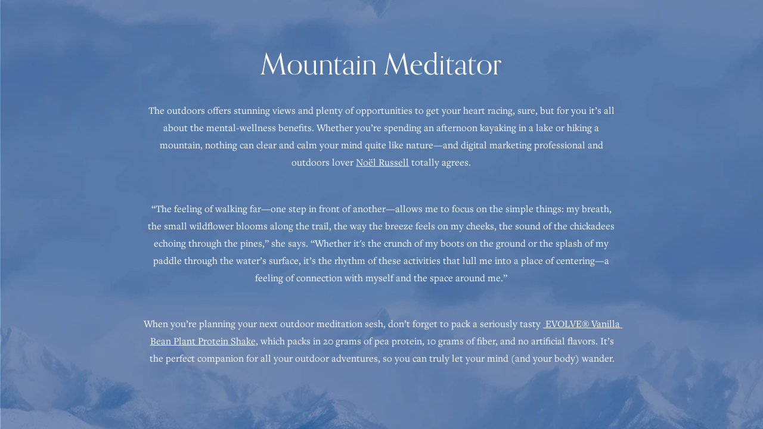

--- FILE ---
content_type: text/html; charset=utf-8
request_url: https://view.ceros.com/well-and-good/evolve-quiz-1-2?heightOverride=3529&mobileHeightOverride=7836
body_size: 8955
content:

<!doctype html>
<html lang="en" class="view html5-player">
<head>
    <meta http-equiv="X-UA-Compatible" content="IE=edge"/>

    <!-- BEGIN CUSTOM HEAD HTML -->
    <!-- END CUSTOM HEAD HTML -->


        <link rel="dns-prefetch" href="https://media.ceros.com"/>
        <link rel="dns-prefetch" href="https://assets.ceros.com"/>
        <link rel="dns-prefetch" href="//themes.googleusercontent.com"/>

        <script
            type="text/javascript"
            src="//ajax.googleapis.com/ajax/libs/jquery/3.5.1/jquery.min.js"
            integrity="sha384-ZvpUoO/+PpLXR1lu4jmpXWu80pZlYUAfxl5NsBMWOEPSjUn/6Z/hRTt8+pR6L4N2"
            crossorigin="anonymous"
        >
        </script>

    <script
        type="text/javascript"
        src="/webfont-1.6.3.js"
        integrity="sha384-kQVYcp73Z7mvY2x3q7xBfpTuS6aJIHGim/OtvzZUbwB1z0ewAfxXJkgf1187hS/j"
        crossorigin="anonymous"
    >
    </script>

        <link rel="dns-prefetch" href="//fonts.googleapis.com"/>

    <script type="text/javascript">
        window.cerosContext = {
        viewAssetsDomain    : location.protocol + 'https://assets.ceros.com/8.14.91/view.ceros.com/default/assets/player',
            publicAssetsBaseUrl: '/',
            faviconUrl: '',
            isEmbedded: top != window,
            isVanityDomain: location.hostname !== 'view.ceros.com',
            previewMode: false,
            logging: {
            emitDevWarnings : false,
                modes: {
                        'debug': false,
                        'info': false,
                        'warn': true,
                        'error': true
                }
            },
            usePageSlugsInNavigation: false,
            usePreviewBanner: false,
            useDocumentLoadingSpinner: true,
            analyticsApplicationKey: 'player',
            analyticsMaxDwellTime: 1800,
            analyticsUrl: 'https://api.ceros.com/a',
            apiVersion: 'v1',
            revalidateWithCore: false,

            ajaxCaching: true,
        mediaDomainMap: {"media.ceros.com":"ceros-media-s3-us-east-1","media.cdn.ceros.site":"ceros-media-s3-us-east-1","media-s3-us-west-1.ceros.com":"ceros-media-s3-us-west-1","media-s3-eu-west-1.ceros.com":"ceros-media-s3-eu-west-1","media-s3-us-east-1.ceros.com":"ceros-media-s3-us-east-1"},
            rollbarPlayerAccessKey: '5a0bfa1f72824a2eaef56e175f59ba24',
            deploymentName: 'prod',
            appVersion: 'release.8.14.91.d284f2a4ddc730dab3320ea22e5f8d4b49f2928a',
            rollbarMaxItems: 5,
        isExported: false,
            isStudio: false,

            openGraphUrl: 'https://view.ceros.com/well-and-good/evolve-quiz-1-2',
            accountSlug: 'well-and-good',
        gracePeriodExpired  : 1766102400 < Date.now() / 1000,
            appSlug: 'live-campaigns',
            issueAliasSlug: 'evolve-quiz-1-2',
            issue: {"id":"518304","project":"50292","wipExperienceVersion":"1892962","publishedExperienceVersion":"4700140","primaryIssueAlias":714342,"lastUnpublishedByMember":null,"vanityDomain":null,"slug":"experience-611d13c0ec322","name":"Evolve Quiz Results - Mountain Meditator","status":"published","creationDate":"2021-08-18T14:05:52.000Z","lastModifiedDate":"2025-06-04T15:46:21.000Z","deletionDate":null,"firstPublishedDate":"2021-08-18T14:30:15.000Z","createdByMemberId":"15312","firstPageThumbnailUrl":"\/\/media-s3-us-east-1.ceros.com\/well-and-good\/studio-thumbnails\/page-611d13bff28ca.jpg","importShared":false,"lastPublishedDate":"2025-03-21T16:06:10.000Z","lastModifiedByMemberId":"15312","lastPublishedByMemberId":"56793","passwordProtected":false,"auth0UserId":null,"isTemplate":false,"templateSubtitle":null,"templateThumbnailUrl":null,"htmlLanguage":"en","lastUnpublishedDate":null,"resourceId":"61bdf8da-pe9b743850ee5","isSsoProtected":false,"markupId":null,"origin":null,"partner":null,"isSparkExperience":false,"sparkExperienceId":null,"title":"Evolve Quiz Results - Mountain Meditator"},
            docVersion: {"id":"4700140","experience":"518304","committedByMember":"56793","slug":"experience-version-67dd8e726da12","loadLowRes":true,"googleAnalyticsId":null,"committedJsonUrl":"http:\/\/media.ceros.com\/well-and-good\/doc-version-json\/v11\/experience-version-67dd8e726da12.js","themingBackgroundImageUri":null,"seoTitleKeywords":"","seoMetaKeywords":"","seoMetaDescription":"","canonicalUrlOverride":"","editorPagesManifest":[{"uri":"\/v1\/account\/well-and-good\/pages\/page-67dd8e726da22","initiallyDisabled":false,"overrides":{"mobile":{"initiallyDisabled":false}},"thumbnail":"https:\/\/media.ceros.com\/well-and-good\/page-thumbnails\/2025\/03\/21\/61ec6b9ddc7ce2c957f34d9f9c519b7f\/page-thumbnail.jpg?imageOpt=1&crop=870,508,x0,y0"}],"cdeExportUrl":null,"exportAppVersion":null,"creationDate":"2025-03-21T16:06:10.000Z","modificationDate":"2025-03-21T16:06:10.000Z","publishedDate":"2025-03-21T16:06:10.000Z","unsupportedBrowserRedirectUrl":"","ogTitle":"","ogDescription":"","ogImageUrl":null,"twitterTitle":"","twitterDescription":"","twitterImageUrl":null,"twitterHandle":"","lazyLoading":false,"tarExportUrl":null,"pageNamesInTitle":false,"mainContentLinkText":null,"textMode":"paragraph","zoomControlsEnabled":true,"requireUserConsentForAnalytics":0,"integrateWithCmp":0,"editableContentCount":0,"adminEditable":true,"textComponentType":"old_text","editorMode":"all","lineHeightCompatibility":"no_baseline_offset","playerServerSideRendering":"use_player_server_side_rendering","seoMode":"experience_and_embed","editorPublishingDisabled":0,"improvedBlendingModeLayering":0,"excludeChromeFromBlurFix":0,"resourceId":"68d554b3-p0dc2dac87702","flexIssueAliasSlug":null,"layoutSettings":{"layoutPrimarySetting":"device-type","maxTabletWidthBreakpoint":1280,"maxMobileWidthBreakpoint":800,"deviceTypeMissingVariantFallback":"mobile"},"carousel":{"enabled":false,"autoTransition":false,"autoTransitionDelay":"5"},"theming":{"arrowsEnabled":false,"swipeEnabled":false,"menuEnabled":false,"backgroundColor":"#FFFFFF","menuFgColor":"#FFFFFF","menuBgColor":"#000000","backgroundImage":null}},
            fontManifest: {"Google|Roboto|400|normal":{"familyName":"Roboto","familyGuid":"Google|Roboto","fontWeight":400,"fontStyle":"normal","unitsPerEm":2048,"ascent":1536,"variantGuid":"Google|Roboto|400|normal","variantName":"Normal","cssFamilyName":"Roboto","api":"Google"},"Uploaded|71d2c6ad-af4c-11ea-8f81-1211e90532b6":{"familyName":"Neue Haas Unica","familyGuid":"Uploaded|71d271ca-af4c-11ea-8f81-1211e90532b6","fontWeight":400,"fontStyle":"normal","unitsPerEm":1000,"ascent":800,"variantGuid":"Uploaded|71d2c6ad-af4c-11ea-8f81-1211e90532b6","variantName":"Medium","cssFamilyName":"Neue Haas Unica-Medium-mSDoAuY8","cssFileURL":"https:\/\/media.ceros.com\/well-and-good\/fonts\/2020\/06\/15\/c8f09b2d-e82b-4b98-8691-5684971b2a0e\/neuehaasunica-medium.css","api":"Uploaded","woffFileURL":"https:\/\/media.ceros.com\/well-and-good\/fonts\/2020\/06\/15\/7581ae6d-a866-4500-a4bb-a94dbfca7ab6\/neuehaasunica-medium.woff"},"Uploaded|731bf1b7-af4c-11ea-8f81-1211e90532b6":{"familyName":"Neue Haas Unica","familyGuid":"Uploaded|71d271ca-af4c-11ea-8f81-1211e90532b6","fontWeight":400,"fontStyle":"normal","unitsPerEm":1000,"ascent":800,"variantGuid":"Uploaded|731bf1b7-af4c-11ea-8f81-1211e90532b6","variantName":"Regular (1","cssFamilyName":"Neue Haas Unica-Regula-omXcm53S","cssFileURL":"https:\/\/media.ceros.com\/well-and-good\/fonts\/2020\/06\/15\/571c0b16-517a-4631-9f7b-0b86361af7b7\/neuehaasunica-regular-1.css","api":"Uploaded","woffFileURL":"https:\/\/media.ceros.com\/well-and-good\/fonts\/2020\/06\/15\/dbc8d478-d674-410b-b83d-d33e2785f239\/neuehaasunica-regular-1.woff"},"Uploaded|e2b399f7-a237-11eb-aa23-1211e90532b6":{"familyName":"Neue Haas Unica","familyGuid":"Uploaded|71d271ca-af4c-11ea-8f81-1211e90532b6","fontWeight":400,"fontStyle":"normal","unitsPerEm":1000,"ascent":800,"variantGuid":"Uploaded|e2b399f7-a237-11eb-aa23-1211e90532b6","variantName":"Light","cssFamilyName":"Neue Haas Unica-Light-D2ctjYfr","cssFileURL":"https:\/\/media.ceros.com\/well-and-good\/fonts\/2021\/04\/21\/d668a423-48a5-44df-a81b-6c3fa8a2b859\/neuehaasunica-light.css","api":"Uploaded","woffFileURL":"https:\/\/media.ceros.com\/well-and-good\/fonts\/2021\/04\/21\/f4581ba1-b516-4546-ac3b-95ed49f4883e\/neuehaasunica-light.woff"},"Uploaded|3213a839-a239-11eb-aa23-1211e90532b6":{"familyName":"Neue Haas Unica","familyGuid":"Uploaded|71d271ca-af4c-11ea-8f81-1211e90532b6","fontWeight":400,"fontStyle":"normal","unitsPerEm":1000,"ascent":800,"variantGuid":"Uploaded|3213a839-a239-11eb-aa23-1211e90532b6","variantName":"Regular","cssFamilyName":"Neue Haas Unica-Regula-W5wb0iwY","cssFileURL":"https:\/\/media.ceros.com\/well-and-good\/fonts\/2021\/04\/21\/80fb74f1-8829-4c95-a19a-847c88cb614d\/neuehaasunica-regular.css","api":"Uploaded","woffFileURL":"https:\/\/media.ceros.com\/well-and-good\/fonts\/2021\/04\/21\/3819b5b7-f22a-4dc9-9b2c-24cca2bbbf92\/neuehaasunica-regular.woff"},"Uploaded|db4e1433-0223-11eb-8f81-1211e90532b6":{"familyName":"Orpheus Pro","familyGuid":"Uploaded|db4dc32a-0223-11eb-8f81-1211e90532b6","fontWeight":400,"fontStyle":"normal","unitsPerEm":1000,"ascent":772,"variantGuid":"Uploaded|db4e1433-0223-11eb-8f81-1211e90532b6","variantName":"Italic","cssFamilyName":"Orpheus Pro-Italic-fjGFmyh2","cssFileURL":"https:\/\/media.ceros.com\/walstead\/fonts\/2020\/09\/29\/95c34f2e-033a-405f-9edb-0ea3b5606d92\/orpheus-pro-italic.css","api":"Uploaded","woffFileURL":"https:\/\/media.ceros.com\/walstead\/fonts\/2020\/09\/29\/a84a8abc-3220-4a0e-ac4a-f97c15a3af74\/orpheus-pro-italic.woff"},"Uploaded|dbef62e0-0223-11eb-8f81-1211e90532b6":{"familyName":"Orpheus Pro","familyGuid":"Uploaded|db4dc32a-0223-11eb-8f81-1211e90532b6","fontWeight":400,"fontStyle":"normal","unitsPerEm":1000,"ascent":772,"variantGuid":"Uploaded|dbef62e0-0223-11eb-8f81-1211e90532b6","variantName":"Bold","cssFamilyName":"Orpheus Pro-Bold-tE60XLtb","cssFileURL":"https:\/\/media.ceros.com\/walstead\/fonts\/2020\/09\/29\/c76d999f-bbf4-455a-aae7-0e9af560c0e7\/orpheus-pro-bold.css","api":"Uploaded","woffFileURL":"https:\/\/media.ceros.com\/walstead\/fonts\/2020\/09\/29\/22742f1b-2f59-4f48-b228-acead529d8aa\/orpheus-pro-bold.woff"},"Uploaded|dc6f0aee-0223-11eb-8f81-1211e90532b6":{"familyName":"Orpheus Pro","familyGuid":"Uploaded|db4dc32a-0223-11eb-8f81-1211e90532b6","fontWeight":400,"fontStyle":"normal","unitsPerEm":1000,"ascent":775,"variantGuid":"Uploaded|dc6f0aee-0223-11eb-8f81-1211e90532b6","variantName":"Normal","cssFamilyName":"Orpheus Pro-Normal-7wJmx2Rz","cssFileURL":"https:\/\/media.ceros.com\/walstead\/fonts\/2020\/09\/29\/63ac17ac-fc63-454b-9a59-5f03396dbbbf\/orpheuspro.css","api":"Uploaded","woffFileURL":"https:\/\/media.ceros.com\/walstead\/fonts\/2020\/09\/29\/43ec3517-399c-48b9-9bd8-6404da1977be\/orpheuspro.woff"},"Uploaded|fff29324-7109-11eb-aa23-1211e90532b6":{"familyName":"FreightText Pro Book","familyGuid":"Uploaded|fff24149-7109-11eb-aa23-1211e90532b6","fontWeight":400,"fontStyle":"normal","unitsPerEm":1000,"ascent":800,"variantGuid":"Uploaded|fff29324-7109-11eb-aa23-1211e90532b6","variantName":"Normal","cssFamilyName":"FreightText Pro Book-N-9i4bnJFL","cssFileURL":"https:\/\/media.ceros.com\/well-and-good\/fonts\/2021\/02\/17\/68a9a2c3-4ef5-4e7f-ad36-64d13869e999\/freighttextprobook.css","api":"Uploaded","woffFileURL":"https:\/\/media.ceros.com\/well-and-good\/fonts\/2021\/02\/17\/c21915cb-1af9-43ec-831d-c6f9adaf37be\/freighttextprobook.woff"},"Uploaded|c7b1c3da-b18d-11ef-9b1c-0e89213b8b87":{"familyName":"FreightText Pro Book","familyGuid":"Uploaded|fff24149-7109-11eb-aa23-1211e90532b6","fontWeight":400,"fontStyle":"normal","unitsPerEm":1000,"ascent":800,"variantGuid":"Uploaded|c7b1c3da-b18d-11ef-9b1c-0e89213b8b87","variantName":"FreigTexProBook","cssFamilyName":"FreightText Pro Book-F-ukmHJrNe","cssFileURL":"https:\/\/media.ceros.com\/well-and-good\/fonts\/2024\/12\/03\/7dfb5f6d-05d4-44be-960e-1bb2a3f0456b\/freigtexprobook.css","api":"Uploaded","woffFileURL":"https:\/\/media.ceros.com\/well-and-good\/fonts\/2024\/12\/03\/a580f328-4604-4aa8-8941-cecdcb398437\/freigtexprobook.woff"},"Uploaded|38344415-05da-11f0-9b1c-0e89213b8b87":{"familyName":"FreightText Pro Book","familyGuid":"Uploaded|fff24149-7109-11eb-aa23-1211e90532b6","fontWeight":400,"fontStyle":"normal","unitsPerEm":1000,"ascent":800,"variantGuid":"Uploaded|38344415-05da-11f0-9b1c-0e89213b8b87","variantName":"FreigTexProBookIt","cssFamilyName":"FreightText Pro Book-F-w9WD0RIo","cssFileURL":"https:\/\/media.ceros.com\/well-and-good\/fonts\/2025\/03\/20\/3411443f-bf25-4c48-a751-df5377468d61\/freigtexprobookit.css","api":"Uploaded","woffFileURL":"https:\/\/media.ceros.com\/well-and-good\/fonts\/2025\/03\/20\/a0c0a81e-691b-4496-9dba-f6fa813d705b\/freigtexprobookit.woff"},"Uploaded|f4013e22-118a-11f0-9b1c-0e89213b8b87":{"familyName":"FreightText Pro Book","familyGuid":"Uploaded|fff24149-7109-11eb-aa23-1211e90532b6","fontWeight":400,"fontStyle":"normal","unitsPerEm":1000,"ascent":800,"variantGuid":"Uploaded|f4013e22-118a-11f0-9b1c-0e89213b8b87","variantName":"Italic","cssFamilyName":"FreightText Pro Book-I-A7sMcNFO","cssFileURL":"https:\/\/media.ceros.com\/well-and-good\/fonts\/2025\/04\/04\/8b35fa67-8998-4be4-abd7-680d67d6387e\/freighttextprobook-italic.css","api":"Uploaded","woffFileURL":"https:\/\/media.ceros.com\/well-and-good\/fonts\/2025\/04\/04\/3d043102-1c51-422c-895c-e60b93e04c0f\/freighttextprobook-italic.woff"}},
        whiteLabeling   : true,
        isTrialAccount      : false,
        allowCommerceIntegration  : false,
        allowEmbeddedPlayerSdk    : true,
        allowAdaptiveLayouts: true,
            commerceSettings: {
            panelWidth      : null,
            panelHeight     : null,
                productUrl: '',
                shoppingCartUrl: '',
            },
                themeObj: {
                arrowsEnabled    : false,
                swipeEnabled     : false,
                menuEnabled      : false,
                    menuFgColor: '#FFFFFF',
                    menuBgColor: '#000000',
                    menuHoverOpacity: 0.6,
                    backgroundColor: '#FFFFFF',
                backgroundImage  :
                        null

                },
            googleFontUrl: '',
            featureFlags: {"Password Protected Experiences":false,"Getty Image Integration":false,"Getty Video Integration":false,"Accessibility":false,"(BETA) Protected Preview":false,"Cookie Compliance":true,"Position Interactions":true,"Editor":true,"New Text Tool":true,"Studio API":false,"SSO Protected Experiences":false,"Studio Redesign":true,"(New Text Tool) List And Bullets":false,"(New Text Tool) Subscript And Superscript":false,"(New Text Tool) Html Element":true,"(New Text Tool) Object States":false,"(New Text Tool) Spellcheck":false,"Editor for Creators":false,"Remove window.eval":true,"Editor Image Crop And Resize":true,"Editor Debug Mode":false,"Improved Team Management":true,"(New Text Tool) Columns":true,"Open in MarkUp":true,"Create Account from Login":true,"Individual Accounts":true,"New Text Tool Experience Converter (requires New Text Tool)":true,"Studio Lite":true,"Intercom Support Chat":true,"Editor Sign Up":true,"Beamer":true,"Showcase Experience":false,"Component Library":true,"SDR Editor Invite":false,"Force Protected Experiences":false,"Request Feedback":false,"PLG Account Creation":true,"Home Screen":true,"Seismic Integration":false,"New Selection Behavior":true,"AI Features":true,"Experience Sharing":true,"Show Import Design Files":true,"Player Server Side Rendering":false,"Floating Toolbar":true,"Getty Library Integration":true,"Use Embed Modal":true,"Onboarding":true,"Use Modern IpadOS Scrolling":true,"Allow importing PDF design files":true,"Hubspot Styling":false,"Asset Library - Ceros Assets":true,"Spark Experiences in Admin":true,"Export PDF":true,"New Selection Behavior - Mouse Up":false,"New Text Data Model Change":false,"Convert Experiences to Spark":false,"Folders":true,"New Variant Layouts":false,"Use JWTs":false,"Flex in Admin UI v2":true,"Organization Assets":false,"Stabilize Stroke in Object States":false,"Full Width Browser Scaling Fix":false,"Rest API: Embed Codes":false,"Pinned Hover Area Interaction Fix":false,"Disable Flex User Access Toggle":true,"Rest API: Media Metadata":true,"Chartblocks":false,"Flex AI Feature":false,"Rest API: Upload Policy":false,"Admin In Isolation":false,"Flex Ad in Admin":false,"Vanity Domains Polish":true,"Rest API: Video Transcoding":false,"Rest API: Background removal":true,"Rest API: Getty":false,"Appcues":true,"Rest API: Organizations":false,"Studio to Flex Copy":false,"Flex AI Experience Rebrand":false,"Flex AI Text to Video":false,"Rest API: Asset Library":false,"Rest API: Update Template":false,"Experience Report":true,"Rest API: Template Types":true,"Rest API: Vanity Domain":false,"Rest API: Organization Domains":false,"Vanity Domain Default Experience Fallback":true},
            analyticsTrackers: {
                cerosPlayerTracker: {enabled: true },
                googleAnalyticsTracker: {"enabled":false},
                googleTagManagerTracker: {"enabled":true,"containerID":"GTM-5Q356Q","trackPageViewsForStandaloneExperiences":false,"eventCategory":"ceros-event","trackClicks":true,"clickEventAction":"ceros-click","trackHovers":true,"hoverEventAction":"ceros-hover","initializeGTMForEmbeddedExperiences":false},
                marketoTracker: {enabled: false, accountId: '' },
                eloquaTracker: {enabled: false, siteId: '', cookieDomain: ''},
                universalAnalyticsTracker: {enabled: true }
            },

        
            useOptimizedJs: true,
        };
    </script>

    <!--
      DISPLAY SETTINGS
    -->
        <meta name="viewport"
                  content="width=device-width, initial-scale=1.0, minimum-scale=1.0"/>
    <meta name="apple-mobile-web-app-capable" content="yes">

    <meta name="monitor-signature" content="monitor:player:html5"/>

    <title>Evolve Quiz Results - Mountain Meditator</title>

        <link rel="alternate" type="application/json+oembed"
              href="https://view.ceros.com/oembed?url=https%3A%2F%2Fview.ceros.com%2Fwell-and-good%2Fevolve-quiz-1-2"
              title="Evolve Quiz Results - Mountain Meditator"/>

        <link rel="canonical" href="https://view.ceros.com/well-and-good/evolve-quiz-1-2"/>



    <meta property="og:title" content="Evolve Quiz Results - Mountain Meditator"/>
        <meta property="og:image" content="https://media.ceros.com/well-and-good/page-thumbnails/2025/03/21/61ec6b9ddc7ce2c957f34d9f9c519b7f/page-thumbnail.jpg?imageOpt=1&crop=870,508,x0,y0"/>
    <meta property="og:description" content=""/>
    <meta property="og:url" content="https://view.ceros.com/well-and-good/evolve-quiz-1-2"/>
    <meta property="og:type" content="website"/>

    <meta name="twitter:card" content="summary">
    <meta name="twitter:title" content="Evolve Quiz Results - Mountain Meditator">
    <meta name="twitter:description" content="">
        <meta name="twitter:image" content="https://media.ceros.com/well-and-good/page-thumbnails/2025/03/21/61ec6b9ddc7ce2c957f34d9f9c519b7f/page-thumbnail.jpg?imageOpt=1&crop=870,508,x0,y0">

    <script language="Javascript" id="docversion-request-script">
        window.docVersionRequest = window.jQuery.ajax({
            url           : "//media.ceros.com/well-and-good/doc-version-json/v11/experience-version-67dd8e726da12.js",
            dataType      : 'jsonp',
            jsonp         : false, 
            cache         : true,  
            jsonpCallback : "loadDocVersion_v1_account_well_and_good_document_versions_experience_version_67dd8e726da12",
            success       : window.jQuery.noop 
        });
    </script>

    <!--
      FONTS
    -->


    
        <!-- BEGIN UNIVERSAL ANALYTICS INTEGRATION HTML -->
        <script type="text/javascript">
!function(p,r,e,s,b,d){p.pbq||(s=p.pbq=function(){s.exe?s.exe.apply(s,arguments):s.queue.push(arguments);
},s.version='1.0',s.queue=[],b=r.createElement(e),b.async=!0,b.src='https://sr.studiostack.com/v3/services',
d=r.getElementsByTagName(e)[0],d.parentNode.insertBefore(b,d))}(window,document,'script');
pbq('init', '250792');
pbq('set', 'story');
pbq('activate', 'ceros-universal-analytics');
</script>
        <!-- END UNIVERSAL ANALYTICS INTEGRATION HTML -->


    <!-- BEGIN FAVICON -->
        <link rel="icon" href="favicon-empty.ico"/>
    <!-- END FAVICON -->

    <script type="text/javascript">
        window.cerosPlayerLoadStart = new Date();
    </script>

    <!--
        Although the player itself no longer uses requirejs, users can still use requirejs with
        the SDK. Therefore, we need to continue including it here... for now...
    -->
    <script
        type="text/javascript"
        src="https://assets.ceros.com/8.14.91/view.ceros.com/default/assets/player/shared/libs/require/require-min.js"
        integrity="sha384-rH/J/VIetVJaWayhJ86b8lksGVJhUElxg9z9Y9OolMJqV4T70NX7Sp4smPbMzv0R"
        crossorigin="anonymous"
    >
    </script>

    <script
        type="text/javascript"
        async
        charset="UTF-8"
        src="https://assets.ceros.com/8.14.91/view.ceros.com/default/assets/player/applications/html5-player/bootstrap-optimized.js"
        integrity="sha384-TrllIRGN5ZMt90dLSOt2RwvLROI/Be/ktSDux9j1Xa4RzxDO6iTX91jffR084oC5"
        crossorigin="anonymous"
    >
    </script>

    <link
        rel="stylesheet"
        type="text/css"
        href="https://assets.ceros.com/8.14.91/view.ceros.com/default/assets/player/applications/html5-player/css/html5-player.css"
        integrity="sha384-b59OW2kU8UpiEuzubXXf2pMipI7TF+9qTd4MtzvnqZq1Fm8CZ7pVd/Uu5FB7QT0q"
        crossorigin="anonymous"
    />

    <style>
        body {
            background-color: #FFFFFF;
        }

        body:-ms-fullscreen::-ms-backdrop {
            background-color: #FFFFFF;
        }
    </style>

</head>
<body>


        <!-- BEGIN GOOGLE TAG MANAGER INTEGRATION HTML -->
        <noscript>
            <iframe src="//www.googletagmanager.com/ns.html?id=GTM-5Q356Q"
                    height="0" width="0" style="display:none;visibility:hidden"></iframe>
        </noscript>
        <script>
        if (top === window) {

        (function (w, d, s, l, i) {
            w[l] = w[l] || [];
            w[l].push({
                'gtm.start': new Date().getTime(), event: 'gtm.js'
            });
            var f = d.getElementsByTagName(s)[0],
                    j = d.createElement(s), dl = l != 'dataLayer' ? '&l=' + l : '';
            j.async = true;
            j.src =
                    '//www.googletagmanager.com/gtm.js?id=' + i + dl;
            f.parentNode.insertBefore(j, f);
        })(window, document, 'script', 'dataLayer', 'GTM-5Q356Q');

        }
        </script>
        <!-- END GOOGLE TAG MANAGER INTEGRATION HTML -->


    <noscript>
        
            <div class="page"><img src="https://media.ceros.com/well-and-good/images/2021/07/29/fd4c31cdfb3e56dd8a2e6e37b5a6da89/evolve-rtd-berrymedley-face.png" alt=""  class="image-component"/>
<img src="https://media.ceros.com/well-and-good/images/2021/07/12/9a18113d218d40dbb0ccec4d2b35dd25/2783.png" alt="Evolove Vanilla Bean"  class="image-component"/>
<p class="text-component">Berry Medley</p>
<p class="text-component">EVOLVE®</p>
<p class="text-component">Shop Now</p>
<img src="https://media.ceros.com/well-and-good/images/2021/07/29/45c37a3d31effd0cd78b95e4541f7f54/evolve-rtd-doublechocolate-face.png" alt=""  class="image-component"/>
<p class="text-component">Double Chocolate</p>
<p class="text-component">EVOLVE®</p>
<p class="text-component">Shop Now</p>
<img src="https://media.ceros.com/well-and-good/images/2021/07/29/02cb069e7b1e46fb8a8b7970c602e47d/vanilla-1.png" alt=""  class="image-component"/>
<img src="https://media.ceros.com/well-and-good/images/2021/07/29/60c4db8b0f92f8755a02f2c4950c7b96/vanilla-2.png" alt=""  class="image-component"/>
<p class="text-component">“Trust yourself and listen to what works for you.”
</p>
<p class="text-component">“Pot some plants if you’re able, find a local park to explore, take your meals outside whenever possible, sleep under the stars sometimes, if you can,”</p>
<p class="text-component">“That might mean wearing something that feels good on your body or setting a pace different from those you’re adventuring with,” Russell says. “Trust yourself and listen to what works for you.”</p>
<p class="text-component">“Pot some plants if you’re able, find a local park to explore, take your meals outside whenever possible, sleep under the stars sometimes, if you can,” Russell says. “There is no one way to be ‘outdoorsy’—all you’ve gotta do is go outside.”</p>
<p class="text-component">1. Start however you can</p>
<p class="text-component">2. Do what feels comfortable and safe for you</p>
<p class="text-component">“Want to get into trail running or hiking or climbing, but don’t want to go alone?” Russell asks. “There are some awesome outdoor groups online that make great catalysts for new friendships with other folks who enjoy the same activities you do - and can help you feel a deserved sense of welcome and belonging outside.”</p>
<p class="text-component">3. Find your community</p>
<img src="https://media.ceros.com/well-and-good/images/2021/08/09/828d5eee54a94ae39820a6b572882bc4/702367-evolve-quiz-assets-noel1.jpg" alt=""  class="image-component"/>
<img src="https://media.ceros.com/well-and-good/images/2021/08/09/60b4e6fc988f68852fec917f29b043cf/702367-evolve-quiz-assets-noel2.jpg" alt=""  class="image-component"/>
<p class="text-component">From Noël Russell</p>
<p class="text-component">Adventuring Tips</p>
<img src="https://media.ceros.com/well-and-good/images/2021/08/16/079f48930606a6129af72cf3048de95c/evolve-vanillabean-glaciernationalpark-long.jpg" alt=""  class="image-component"/>
<p class="text-component">When you’re planning your next outdoor meditation sesh, don’t forget to pack a seriously tasty  EVOLVE® Vanilla Bean Plant Protein Shake, which packs in 20 grams of pea protein, 10 grams of fiber, and no artificial flavors. It’s the perfect companion for all your outdoor adventures, so you can truly let your mind (and your body) wander. </p>
<p class="text-component">“The feeling of walking far—one step in front of another—allows me to focus on the simple things: my breath, the small wildflower blooms along the trail, the way the breeze feels on my cheeks, the sound of the chickadees echoing through the pines,” she says. “Whether it's the crunch of my boots on the ground or the splash of my paddle through the water’s surface, it’s the rhythm of these activities that lull me into a place of centering—a feeling of connection with myself and the space around me.”</p>
<p class="text-component">The outdoors offers stunning views and plenty of opportunities to get your heart racing, sure, but for you it’s all about the mental-wellness benefits. Whether you’re spending an afternoon kayaking in a lake or hiking a mountain, nothing can clear and calm your mind quite like nature—and digital marketing professional and outdoors lover Noël Russell totally agrees.</p>
<p class="text-component">Vanilla Bean</p>
<p class="text-component">EVOLVE®</p>
<p class="text-component">Shop Now</p>
<p class="text-component">Mountain Meditator</p>
<img src="https://media.ceros.com/well-and-good/images/2021/07/29/45c37a3d31effd0cd78b95e4541f7f54/evolve-rtd-doublechocolate-face.png" alt=""  class="image-component"/>
<p class="text-component">Double Chocolate</p>
<p class="text-component">EVOLVE®</p>
<p class="text-component">Shop Now</p>
<img src="https://media.ceros.com/well-and-good/images/2021/07/29/fd4c31cdfb3e56dd8a2e6e37b5a6da89/evolve-rtd-berrymedley-face.png" alt=""  class="image-component"/>
<p class="text-component">Berry Medley</p>
<p class="text-component">EVOLVE®</p>
<p class="text-component">Shop Now</p>
<p class="text-component">“Trust yourself and listen to what works for you.”
</p>
<p class="text-component">“Pot some plants if you’re able, find a local park to explore, take your meals outside whenever possible, sleep under the stars sometimes, if you can,”</p>
<p class="text-component">“That might mean wearing something that feels good on your body or setting a pace different from those you’re adventuring with,” Russell says. “Trust yourself and listen to what works for you.”</p>
<p class="text-component">“Pot some plants if you’re able, find a local park to explore, take your meals outside whenever possible, sleep under the stars sometimes, if you can,” Russell says. “There is no one way to be ‘outdoorsy’—all you’ve gotta do is go outside.”</p>
<p class="text-component">1. Start however you can</p>
<p class="text-component">2. Do what feels comfortable and safe for you</p>
<p class="text-component">“Want to get into trail running or hiking or climbing, but don’t want to go alone?” Russell asks. “There are some awesome outdoor groups online that make great catalysts for new friendships with other folks who enjoy the same activities you do - and can help you feel a deserved sense of welcome and belonging outside.”</p>
<p class="text-component">3. Find your community</p>
<img src="https://media.ceros.com/well-and-good/images/2021/08/09/828d5eee54a94ae39820a6b572882bc4/702367-evolve-quiz-assets-noel1.jpg" alt=""  class="image-component"/>
<img src="https://media.ceros.com/well-and-good/images/2021/08/09/60b4e6fc988f68852fec917f29b043cf/702367-evolve-quiz-assets-noel2.jpg" alt=""  class="image-component"/>
<p class="text-component">From Noël Russell</p>
<p class="text-component">Adventuring Tips</p>
<img src="https://media.ceros.com/well-and-good/images/2021/08/16/079f48930606a6129af72cf3048de95c/evolve-vanillabean-glaciernationalpark-long.jpg" alt=""  class="image-component"/>
<p class="text-component">When you’re planning your next outdoor meditation sesh, don’t forget to pack a seriously tasty Vanilla Bean EVOLVE® Plant Protein Shake, which packs in 20 grams of pea protein, 10 grams of fiber, and no artificial flavors. It’s the perfect companion for all your outdoor adventures, so you can truly let your mind (and your body) wander. </p>
<p class="text-component">“The feeling of walking far—one step in front of another—allows me to focus on the simple things: my breath, the small wildflower blooms along the trail, the way the breeze feels on my cheeks, the sound of the chickadees echoing through the pines,” she says. “Whether it's the crunch of my boots on the ground or the splash of my paddle through the water’s surface, it’s the rhythm of these activities that lull me into a place of centering—a feeling of connection with myself and the space around me.”</p>
<p class="text-component">The outdoors offers stunning views and plenty of opportunities to get your heart racing, sure, but for you it’s all about the mental-wellness benefits. Whether you’re spending an afternoon kayaking in a lake or hiking a mountain, nothing can clear and calm your mind quite like nature—and digital marketing professional and outdoors lover Noël Russell totally agrees.</p>
<p class="text-component">Mountain Meditator</p>
<p class="text-component">Vanilla Bean</p>
<p class="text-component">EVOLVE®</p>
<p class="text-component">Shop Now</p>
<img src="https://media.ceros.com/well-and-good/images/2021/08/09/f884d8ddf25740413ebd8cf3da850adc/evolve-rtd-vanillabean-face-noshadow.png" alt=""  class="image-component"/>
<p class="text-component">in partnership with</p>
<img src="https://media.ceros.com/well-and-good/images/2021/08/06/8277e4a73e8c111659ce645f1e3ddfc3/evolve-logo-white.png" alt=""  class="image-component"/>
<p class="text-component">in partnership with</p>
<img src="https://media.ceros.com/well-and-good/images/2021/08/06/8277e4a73e8c111659ce645f1e3ddfc3/evolve-logo-white.png" alt=""  class="image-component"/>
<img src="https://media.ceros.com/well-and-good/images/2021/08/09/f884d8ddf25740413ebd8cf3da850adc/evolve-rtd-vanillabean-face-noshadow.png" alt=""  class="image-component"/>
<p class="text-component">TAKE THE QUIZ</p>
<p class="text-component">TAKE THE QUIZ</p></div>
    </noscript>


<div id="main"></div>
<div id="backgroundContainer"></div>


    <!-- BEGIN CUSTOM HTML -->
    <script async
id="ceros-quiz-plugin"
src="//creative-services.ceros.com/ceros/quiz-plugin/v1-1/main.min.js?r=1"
></script>


    <!-- END CUSTOM HTML -->



    <div id="page-transition-aria-live" class="sr-only" aria-live="assertive"></div>
</body>
</html>


--- FILE ---
content_type: text/css
request_url: https://media.ceros.com/walstead/fonts/2020/09/29/63ac17ac-fc63-454b-9a59-5f03396dbbbf/orpheuspro.css
body_size: -409
content:
@font-face {
font-family: 'Orpheus Pro-Normal-7wJmx2Rz';
font-style: normal; 
font-weight: 400; 
unicode-range: U+000D-FB04;
src: url('https://media-s3-us-east-1.ceros.com/walstead/fonts/2020/09/29/43ec3517-399c-48b9-9bd8-6404da1977be/orpheuspro.woff') format('woff');
}


--- FILE ---
content_type: text/css
request_url: https://media.ceros.com/well-and-good/fonts/2021/02/17/68a9a2c3-4ef5-4e7f-ad36-64d13869e999/freighttextprobook.css
body_size: -374
content:
@font-face {
font-family: 'FreightText Pro Book-N-9i4bnJFL';
font-style: normal; 
font-weight: 400; 
unicode-range: U+0020-FB04;
src: url('https://media-s3-us-east-1.ceros.com/well-and-good/fonts/2021/02/17/c21915cb-1af9-43ec-831d-c6f9adaf37be/freighttextprobook.woff') format('woff');
}


--- FILE ---
content_type: text/css
request_url: https://media.ceros.com/well-and-good/fonts/2020/06/15/c8f09b2d-e82b-4b98-8691-5684971b2a0e/neuehaasunica-medium.css
body_size: -343
content:
@font-face {
font-family: 'Neue Haas Unica-Medium-mSDoAuY8';
font-style: normal; 
font-weight: 400; 
unicode-range: U+0020-FEFF;
src: url('https://media-s3-us-east-1.ceros.com/well-and-good/fonts/2020/06/15/7581ae6d-a866-4500-a4bb-a94dbfca7ab6/neuehaasunica-medium.woff') format('woff');
}


--- FILE ---
content_type: text/css
request_url: https://media.ceros.com/walstead/fonts/2020/09/29/c76d999f-bbf4-455a-aae7-0e9af560c0e7/orpheus-pro-bold.css
body_size: -383
content:
@font-face {
font-family: 'Orpheus Pro-Bold-tE60XLtb';
font-style: normal; 
font-weight: 400; 
unicode-range: U+000D-FB04;
src: url('https://media-s3-us-east-1.ceros.com/walstead/fonts/2020/09/29/22742f1b-2f59-4f48-b228-acead529d8aa/orpheus-pro-bold.woff') format('woff');
}


--- FILE ---
content_type: text/css
request_url: https://media.ceros.com/well-and-good/fonts/2021/04/21/80fb74f1-8829-4c95-a19a-847c88cb614d/neuehaasunica-regular.css
body_size: -370
content:
@font-face {
font-family: 'Neue Haas Unica-Regula-W5wb0iwY';
font-style: normal; 
font-weight: 400; 
unicode-range: U+0020-FEFF;
src: url('https://media-s3-us-east-1.ceros.com/well-and-good/fonts/2021/04/21/3819b5b7-f22a-4dc9-9b2c-24cca2bbbf92/neuehaasunica-regular.woff') format('woff');
}


--- FILE ---
content_type: application/javascript
request_url: https://media.ceros.com/well-and-good/doc-version-json/v11/experience-version-67dd8e726da12.js
body_size: 14685
content:
loadDocVersion_v1_account_well_and_good_document_versions_experience_version_67dd8e726da12({"pages":{"page-67dd8e726da22":{"layerHierarchies":{"desktop":[{"id":"611bee3855186"},{"id":"611bee3855187"},{"id":"611bee3855188","items":[{"id":"611c201044239","items":[{"id":"611c20104423a"},{"id":"611c20104423b"}]},{"id":"611bee385518d"},{"id":"611bee385518e","items":[{"id":"611bee385518f"},{"id":"611bee3855190","items":[{"id":"611bee3855191"},{"id":"611bee3855192"}]},{"id":"611bee3855193"},{"id":"611bee3855194"},{"id":"611c1f9644236"}]},{"id":"611bee3855196","items":[{"id":"611bee3855197"},{"id":"611bee3855198"},{"id":"611bee3855199"},{"id":"611bee385519a"},{"id":"611bee385519b"},{"id":"611bee385519c"},{"id":"611bee385519d"}]},{"id":"611bee385519e"},{"id":"611bee385519f"}]},{"id":"611bee38551a0","items":[{"id":"611d1955971f0","items":[{"id":"611d1955971f1"},{"id":"611d1955971f2"}]},{"id":"611bee38551a1"},{"id":"611bee38551a2"},{"id":"611bee38551a3"},{"id":"611bee38551a4"},{"id":"611bee38551a5","items":[{"id":"611bee38551a6"},{"id":"611bee38551a7"}]},{"id":"611bee38551a8","items":[{"id":"611bee38551a9","items":[{"id":"611bee38551aa"},{"id":"611bee38551ab"},{"id":"611bee38551ac"},{"id":"611bee38551ad"}]},{"id":"611bee38551ae"},{"id":"611bee38551af"},{"id":"611bee38551b0"},{"id":"611bee38551b1"},{"id":"611bee38551b2"},{"id":"611bee38551b3"},{"id":"611bee38551b4"},{"id":"611bee38551b5"},{"id":"611bee38551b6"},{"id":"611bee38551b7"},{"id":"611bee38551b8"},{"id":"611bee38551b9"}]},{"id":"611bee38551ba","items":[{"id":"611bee38551bb"},{"id":"611bee38551bc","items":[{"id":"611bee38551bd","items":[{"id":"611bee38551be"},{"id":"611bee38551bf"}]},{"id":"611bee38551c0"},{"id":"611bee38551c1"},{"id":"611bee38551c2"}]},{"id":"611bee38551c3","items":[{"id":"611bee38551c4","items":[{"id":"611bee38551c5"},{"id":"611bee38551c6"}]},{"id":"611bee38551c7"},{"id":"611bee38551c8"},{"id":"611bee38551c9"},{"id":"611bee38551ca"}]}]}]},{"id":"fa132aebdccc4e12a73bcaf5673d1f6a"}],"mobile":[{"id":"611d196e971f3","items":[{"id":"611d196e971f4"},{"id":"611d196e971f5"}]},{"id":"611bef5655303"},{"id":"611bef5655304"},{"id":"611bef5655305"},{"id":"611bef5655306"},{"id":"611bef5655307"},{"id":"611bef5655308","items":[{"id":"611bef5655309","items":[{"id":"611bef565530a"},{"id":"611bef565530b","items":[{"id":"611bef565530c"},{"id":"611bef565530d"}]},{"id":"611bef565530e"},{"id":"611bef565530f"},{"id":"611bef5655310"},{"id":"611c2a68c04ee"}]},{"id":"611c29abc04e6","items":[{"id":"611c29abc04e7"},{"id":"611c29abc04e8"}]},{"id":"611bef5655316"},{"id":"611bef5655317","items":[{"id":"611bef5655318"},{"id":"611bef5655319"},{"id":"611bef565531a"},{"id":"611bef565531b"},{"id":"611bef565531c"},{"id":"611bef565531d"},{"id":"611bef565531e"}]},{"id":"611bef565531f"},{"id":"611bef5655320","items":[{"id":"611bef5655321"},{"id":"611bef5655322"}]}]},{"id":"611bef5655323","items":[{"id":"611bef5655324"},{"id":"611bef5655325"},{"id":"611bef5655326"},{"id":"611bef5655327"},{"id":"611bef5655328","items":[{"id":"611bef5655329"},{"id":"611bef565532a"}]},{"id":"611bef565532b","items":[{"id":"611bef565532c","items":[{"id":"611bef565532d"},{"id":"611bef565532e"},{"id":"611bef565532f"},{"id":"611bef5655330"}]},{"id":"611bef5655331"},{"id":"611bef5655332"},{"id":"611bef5655333"},{"id":"611bef5655334"},{"id":"611bef5655335"},{"id":"611bef5655336"},{"id":"611bef5655337"},{"id":"611bef5655338"},{"id":"611bef5655339"},{"id":"611bef565533a"},{"id":"611bef565533b"},{"id":"611bef565533e"}]},{"id":"611bef565533f","items":[{"id":"611bef5655340"},{"id":"611bef5655341","items":[{"id":"611bef5655342","items":[{"id":"611bef5655343","items":[{"id":"611bef5655344"},{"id":"611bef5655345"}]},{"id":"611bef5655346"},{"id":"611bef5655347"},{"id":"611bef5655348"},{"id":"611bef5655349"}]},{"id":"611bef565534a","items":[{"id":"611bef565534b"},{"id":"611bef565534c"}]},{"id":"611bef565534d"},{"id":"611bef565534e"},{"id":"611bef565534f"}]}]}]},{"id":"fa132aebdccc4e12a73bcaf5673d1f6a"}]},"layerDictionary":{"fa132aebdccc4e12a73bcaf5673d1f6a":{"id":"fa132aebdccc4e12a73bcaf5673d1f6a","title":"Background","avocodeConvertedComponent":true,"opacity":1,"visible":true,"overrides":{"mobile":[]},"type":"canvas-background-component","x":0,"y":0,"locked":false,"background":{"color":"#E6DED3"},"backgroundHasBeenSet":true,"animations":[],"interactions":[],"editable":true},"611bee38551a0":{"type":"folder","id":"611bee38551a0","title":"Body copy","visible":true,"locked":false,"sdkTags":[],"sdkPayload":"","overrides":{"mobile":[]},"editable":true},"611bee38551ba":{"type":"folder","id":"611bee38551ba","title":"Shoppables","visible":true,"locked":false,"sdkTags":[],"sdkPayload":"","overrides":{"mobile":[]},"editable":true},"611bee38551c3":{"type":"folder","id":"611bee38551c3","title":"1","visible":true,"locked":false,"sdkTags":[],"sdkPayload":"","overrides":{"mobile":[]},"editable":true},"611bee38551ca":{"id":"611bee38551ca","title":"evolve-rtd-berrymedley-face.png","avocodeConvertedComponent":true,"opacity":1,"visible":true,"x":77,"y":2817,"width":409,"height":409,"background":[],"border":[],"image":"\/v1\/account\/well-and-good\/images\/2021-07-29-17f0d3fd716e63d8d23357201972e205-evolve-rtd-berrymedley-face-png","createDate":1629295552036,"type":"image-component","contentType":"image\/png","fixedPosition":false,"preserveAspectRatio":true,"rotation":0,"locked":false,"backgroundHasBeenSet":false,"animations":[{"type":"fadeUp","easing":"ease","duration":0.8,"delay":0.2,"loop":false}],"exitAnimations":[],"interactions":[],"shadow":[],"animationsRepeatAll":false,"animationsReplayOnScroll":false,"sdkTags":[],"sdkPayload":"","showHoverCursor":false,"states":[],"selectedState":"default","userDefinedStates":[],"transition":null,"altText":null,"nounProjectIconId":null,"gettyImageId":null,"gettyVideoId":null,"crop":null,"effects":{"brightness":0,"contrast":0,"hue-rotate":0,"saturate":0,"sepia":0,"invert":0},"blendingMode":"normal","originalUri":null,"backgroundRemovedUri":null,"originalDimensions":null,"backgroundRemovedDimensions":null,"flipHorizontal":false,"flipVertical":false,"progress":100,"editable":true,"overrides":{"mobile":[]}},"611bee38551c9":{"id":"611bee38551c9","title":"Lorem body copy - optional copy 2","avocodeConvertedComponent":true,"opacity":1,"visible":false,"x":437,"y":3087,"width":134,"height":46,"background":[],"border":[],"image":"\/v1\/account\/well-and-good\/images\/2021-07-12-68cafd74a13c468494193fa87fc8fa5b-2783-png","createDate":1629295552036,"type":"image-component","contentType":"image\/png","altText":"Evolove\u2029Vanilla Bean","fixedPosition":false,"preserveAspectRatio":true,"rotation":0,"locked":false,"backgroundHasBeenSet":false,"animations":[],"exitAnimations":[],"interactions":[],"shadow":[],"animationsRepeatAll":false,"animationsReplayOnScroll":false,"sdkTags":[],"sdkPayload":"","showHoverCursor":false,"states":[],"selectedState":"default","userDefinedStates":[],"transition":null,"nounProjectIconId":null,"gettyImageId":null,"gettyVideoId":null,"crop":null,"effects":{"brightness":0,"contrast":0,"hue-rotate":0,"saturate":0,"sepia":0,"invert":0},"blendingMode":"normal","originalUri":null,"backgroundRemovedUri":null,"originalDimensions":null,"backgroundRemovedDimensions":null,"flipHorizontal":false,"flipVertical":false,"editable":true,"overrides":{"mobile":[]}},"611bee38551c8":{"type":"text-component","x":448,"y":2961,"width":175,"height":24,"id":"611bee38551c8","title":"Lorem body copy - optional copy 2","avocodeConvertedComponent":true,"opacity":1,"visible":true,"rotation":0,"defaultSpan":{"letterSpacing":1,"fontColor":"#333333","fontSize":24,"avocodeFontInfo":{"name":"FreightTextProMedium","type":"Regular","size":35,"underline":0,"linethrough":false,"bold":false,"italic":false,"uppercase":false,"smallcaps":false,"baseline":"normal","ligatures":1,"align":"center","center":{"x":1007,"y":5986.5},"scale":{"scaleX":1.4399999999999986,"scaleY":1.4400510204081631}},"variantGuid":"Uploaded|dc6f0aee-0223-11eb-8f81-1211e90532b6"},"textSpans":[],"textContent":"Berry Medley","justify":"center","leading":32,"border":[],"fixedPosition":false,"preserveAspectRatio":false,"locked":false,"background":[],"backgroundHasBeenSet":false,"animations":[{"type":"fadeUp","easing":"ease","duration":0.8,"delay":0.6,"loop":false}],"exitAnimations":[],"interactions":[],"shadow":[],"animationsRepeatAll":false,"animationsReplayOnScroll":false,"sdkTags":[],"sdkPayload":"","showHoverCursor":false,"states":[],"selectedState":"default","userDefinedStates":[],"transition":null,"htmlTag":"p","indent":0,"columns":1,"columnGap":0,"textShadow":[],"autoLeading":false,"textTransform":"none","paddingTop":0,"paddingBottom":0,"paddingRight":0,"paddingLeft":0,"showOverflow":true,"synced":false,"glyphMetrics":"[]","editable":true,"overrides":{"mobile":{"paddingTop":0,"paddingLeft":0,"paddingRight":0,"paddingBottom":0,"textSpans":[],"glyphMetrics":"[]"}}},"611bee38551c7":{"type":"text-component","x":448,"y":2942,"width":175,"height":11,"id":"611bee38551c7","title":"Lorem body copy - optional copy 2","avocodeConvertedComponent":true,"opacity":1,"visible":true,"rotation":0,"defaultSpan":{"letterSpacing":1,"fontColor":"#333333","fontSize":11,"avocodeFontInfo":{"name":"FreightTextProMedium","type":"Regular","size":35,"underline":0,"linethrough":false,"bold":false,"italic":false,"uppercase":false,"smallcaps":false,"baseline":"normal","ligatures":1,"align":"center","center":{"x":1007,"y":5986.5},"scale":{"scaleX":1.4399999999999986,"scaleY":1.4400510204081631}},"variantGuid":"Uploaded|71d2c6ad-af4c-11ea-8f81-1211e90532b6"},"textSpans":[],"textContent":"EVOLVE\u00ae","justify":"center","leading":13,"border":[],"fixedPosition":false,"preserveAspectRatio":false,"locked":false,"background":[],"backgroundHasBeenSet":false,"animations":[{"type":"fadeUp","easing":"ease","duration":0.8,"delay":0.4,"loop":false}],"exitAnimations":[],"interactions":[],"shadow":[],"animationsRepeatAll":false,"animationsReplayOnScroll":false,"sdkTags":[],"sdkPayload":"","showHoverCursor":false,"states":[],"selectedState":"default","userDefinedStates":[],"transition":null,"htmlTag":"p","indent":0,"columns":1,"columnGap":0,"textShadow":[],"autoLeading":false,"textTransform":"uppercase","paddingTop":0,"paddingBottom":0,"paddingRight":0,"paddingLeft":0,"showOverflow":true,"synced":false,"glyphMetrics":"[]","editable":true,"overrides":{"mobile":{"paddingTop":0,"paddingLeft":0,"paddingRight":0,"paddingBottom":0,"textSpans":[],"glyphMetrics":"[]"}}},"611bee38551c4":{"type":"group","x":456,"y":3014,"width":159,"height":43,"id":"611bee38551c4","title":"CTA copy","fixedPosition":false,"preserveAspectRatio":false,"opacity":1,"rotation":0,"visible":true,"locked":false,"background":[],"backgroundHasBeenSet":false,"border":[],"animations":[{"type":"fadeUp","easing":"ease","duration":0.8,"delay":0.8,"loop":false}],"exitAnimations":[],"interactions":[],"shadow":[],"animationsRepeatAll":false,"animationsReplayOnScroll":false,"sdkTags":[],"sdkPayload":"","showHoverCursor":false,"states":[],"selectedState":"default","userDefinedStates":[],"transition":null,"editable":true,"overrides":{"mobile":[]}},"611bee38551c6":{"type":"shape-component","shape":"square","title":"Square Shape","x":0,"y":0,"width":159,"height":43,"border":{"radius":0},"background":{"color":"#0A2437"},"id":"611bee38551c6","fixedPosition":false,"preserveAspectRatio":false,"opacity":1,"rotation":0,"visible":true,"locked":false,"backgroundHasBeenSet":true,"animations":[],"exitAnimations":[],"interactions":[{"trigger":"hover","layerTargets":["611bee38551c6"],"state":"hover","autogenerated":true,"lockState":false,"supportsMultipleTargets":true,"action":"change-state"}],"shadow":[],"animationsRepeatAll":false,"animationsReplayOnScroll":false,"sdkTags":[],"sdkPayload":"","showHoverCursor":false,"states":{"hover":{"transition":{"easing":"ease","duration":0.5,"delay":0},"background":{"color":"#0A2437"},"opacity":0.9}},"selectedState":"default","userDefinedStates":[],"transition":{"easing":"ease","duration":0.5,"delay":0},"pathData":null,"editable":true,"overrides":{"mobile":{"interactions":[]}}},"611bee38551c5":{"type":"text-component","x":15,"y":17,"width":130,"height":11,"id":"611bee38551c5","title":"Shop Now","avocodeConvertedComponent":true,"opacity":1,"visible":true,"rotation":0,"defaultSpan":{"letterSpacing":100,"fontColor":"rgba(255, 255, 255, 1)","fontSize":11,"avocodeFontInfo":{"name":"ProximaNova","type":"Regular","size":18.75,"underline":0,"linethrough":false,"bold":false,"italic":false,"uppercase":true,"smallcaps":false,"baseline":"normal","ligatures":1,"align":"center","postScriptName":"ProximaNova-Regular","lineHeight":29.83333,"center":{"x":1416.5,"y":872.5},"scale":{"scaleX":1.231717854544416,"scaleY":1.2317178545444158}},"variantGuid":"Uploaded|71d2c6ad-af4c-11ea-8f81-1211e90532b6"},"textSpans":[],"textContent":"Shop Now","justify":"center","leading":13,"border":[],"glyphMetrics":"[]","fixedPosition":false,"preserveAspectRatio":false,"locked":false,"background":[],"backgroundHasBeenSet":false,"animations":[],"exitAnimations":[],"interactions":[],"shadow":[],"animationsRepeatAll":false,"animationsReplayOnScroll":false,"sdkTags":[],"sdkPayload":"","showHoverCursor":false,"states":[],"selectedState":"default","userDefinedStates":[],"transition":null,"htmlTag":"p","indent":0,"columns":1,"columnGap":0,"textShadow":[],"autoLeading":false,"textTransform":"uppercase","paddingTop":0,"paddingBottom":0,"paddingRight":0,"paddingLeft":0,"showOverflow":true,"synced":false,"editable":true,"overrides":{"mobile":{"paddingTop":0,"paddingLeft":0,"paddingRight":0,"paddingBottom":0,"textSpans":[],"glyphMetrics":"[]"}}},"611bee38551bc":{"type":"folder","id":"611bee38551bc","title":"2","visible":true,"locked":false,"sdkTags":[],"sdkPayload":"","overrides":{"mobile":[]},"editable":true},"611bee38551c2":{"id":"611bee38551c2","title":"evolve-rtd-doublechocolate-face.png","avocodeConvertedComponent":true,"opacity":1,"visible":true,"x":680,"y":2817,"width":409,"height":409,"background":[],"border":[],"image":"\/v1\/account\/well-and-good\/images\/2021-07-29-ceb1c62a8b3b70e2b357f790c6982c41-evolve-rtd-doublechocolate-face-png","createDate":1629295552036,"type":"image-component","contentType":"image\/png","fixedPosition":false,"preserveAspectRatio":true,"rotation":0,"locked":false,"backgroundHasBeenSet":false,"animations":[{"type":"fadeUp","easing":"ease","duration":0.8,"delay":1.2,"loop":false}],"exitAnimations":[],"interactions":[],"shadow":[],"animationsRepeatAll":false,"animationsReplayOnScroll":false,"sdkTags":[],"sdkPayload":"","showHoverCursor":false,"states":[],"selectedState":"default","userDefinedStates":[],"transition":null,"altText":null,"nounProjectIconId":null,"gettyImageId":null,"gettyVideoId":null,"crop":null,"effects":{"brightness":0,"contrast":0,"hue-rotate":0,"saturate":0,"sepia":0,"invert":0},"blendingMode":"normal","originalUri":null,"backgroundRemovedUri":null,"originalDimensions":null,"backgroundRemovedDimensions":null,"flipHorizontal":false,"flipVertical":false,"progress":100,"editable":true,"overrides":{"mobile":[]}},"611bee38551c1":{"type":"text-component","x":1008,"y":2961,"width":234,"height":51,"id":"611bee38551c1","title":"Lorem body copy - optional copy 3","avocodeConvertedComponent":true,"opacity":1,"visible":true,"rotation":0,"defaultSpan":{"letterSpacing":1,"fontColor":"#333333","fontSize":24,"avocodeFontInfo":{"name":"FreightTextProMedium","type":"Regular","size":35,"underline":0,"linethrough":false,"bold":false,"italic":false,"uppercase":false,"smallcaps":false,"baseline":"normal","ligatures":1,"align":"center","center":{"x":2227,"y":5993},"scale":{"scaleX":1.4399999999999986,"scaleY":1.4400510204081631}},"variantGuid":"Uploaded|dc6f0aee-0223-11eb-8f81-1211e90532b6"},"textSpans":[],"textContent":"Double Chocolate","justify":"center","leading":32,"border":[],"fixedPosition":false,"preserveAspectRatio":false,"locked":false,"background":[],"backgroundHasBeenSet":false,"animations":[{"type":"fadeUp","easing":"ease","duration":0.8,"delay":1.6,"loop":false}],"exitAnimations":[],"interactions":[],"shadow":[],"animationsRepeatAll":false,"animationsReplayOnScroll":false,"sdkTags":[],"sdkPayload":"","showHoverCursor":false,"states":[],"selectedState":"default","userDefinedStates":[],"transition":null,"htmlTag":"p","indent":0,"columns":1,"columnGap":0,"textShadow":[],"autoLeading":false,"textTransform":"none","paddingTop":0,"paddingBottom":0,"paddingRight":0,"paddingLeft":0,"showOverflow":true,"synced":false,"glyphMetrics":"[]","editable":true,"overrides":{"mobile":{"paddingTop":0,"paddingLeft":0,"paddingRight":0,"paddingBottom":0,"textSpans":[],"glyphMetrics":"[]"}}},"611bee38551c0":{"type":"text-component","x":1038,"y":2942,"width":175,"height":11,"id":"611bee38551c0","title":"Lorem body copy - optional copy 3","avocodeConvertedComponent":true,"opacity":1,"visible":true,"rotation":0,"defaultSpan":{"letterSpacing":1,"fontColor":"#333333","fontSize":11,"avocodeFontInfo":{"name":"FreightTextProMedium","type":"Regular","size":35,"underline":0,"linethrough":false,"bold":false,"italic":false,"uppercase":false,"smallcaps":false,"baseline":"normal","ligatures":1,"align":"center","center":{"x":2227,"y":5993},"scale":{"scaleX":1.4399999999999986,"scaleY":1.4400510204081631}},"variantGuid":"Uploaded|71d2c6ad-af4c-11ea-8f81-1211e90532b6"},"textSpans":[],"textContent":"EVOLVE\u00ae","justify":"center","leading":13,"border":[],"fixedPosition":false,"preserveAspectRatio":false,"locked":false,"background":[],"backgroundHasBeenSet":false,"animations":[{"type":"fadeUp","easing":"ease","duration":0.8,"delay":1.4,"loop":false}],"exitAnimations":[],"interactions":[],"shadow":[],"animationsRepeatAll":false,"animationsReplayOnScroll":false,"sdkTags":[],"sdkPayload":"","showHoverCursor":false,"states":[],"selectedState":"default","userDefinedStates":[],"transition":null,"htmlTag":"p","indent":0,"columns":1,"columnGap":0,"textShadow":[],"autoLeading":false,"textTransform":"uppercase","paddingTop":0,"paddingBottom":0,"paddingRight":0,"paddingLeft":0,"showOverflow":true,"synced":false,"glyphMetrics":"[]","editable":true,"overrides":{"mobile":{"paddingTop":0,"paddingLeft":0,"paddingRight":0,"paddingBottom":0,"textSpans":[],"glyphMetrics":"[]"}}},"611bee38551bd":{"type":"group","x":1046,"y":3014,"width":159,"height":43,"id":"611bee38551bd","title":"CTA copy","fixedPosition":false,"preserveAspectRatio":false,"opacity":1,"rotation":0,"visible":true,"locked":false,"background":[],"backgroundHasBeenSet":false,"border":[],"animations":[{"type":"fadeUp","easing":"ease","duration":0.8,"delay":1.8,"loop":false}],"exitAnimations":[],"interactions":[],"shadow":[],"animationsRepeatAll":false,"animationsReplayOnScroll":false,"sdkTags":[],"sdkPayload":"","showHoverCursor":false,"states":[],"selectedState":"default","userDefinedStates":[],"transition":null,"editable":true,"overrides":{"mobile":[]}},"611bee38551bf":{"type":"shape-component","shape":"square","title":"Square Shape","x":0,"y":0,"width":159,"height":43,"border":{"radius":0},"background":{"color":"#0A2437"},"id":"611bee38551bf","fixedPosition":false,"preserveAspectRatio":false,"opacity":0.9,"rotation":0,"visible":true,"locked":false,"backgroundHasBeenSet":true,"animations":[],"exitAnimations":[],"interactions":[{"trigger":"hover","layerTargets":["611bee38551bf"],"state":"hover","autogenerated":true,"lockState":false,"supportsMultipleTargets":true,"action":"change-state"}],"shadow":[],"animationsRepeatAll":false,"animationsReplayOnScroll":false,"sdkTags":[],"sdkPayload":"","showHoverCursor":false,"states":{"hover":{"transition":{"easing":"ease","duration":0.5,"delay":0},"background":{"color":"rgba(10, 36, 55, 0.9)"}}},"selectedState":"default","userDefinedStates":[],"transition":{"easing":"ease","duration":0.5,"delay":0},"pathData":null,"editable":true,"overrides":{"mobile":{"interactions":[]}}},"611bee38551be":{"type":"text-component","x":15,"y":17,"width":130,"height":11,"id":"611bee38551be","title":"Shop Now","avocodeConvertedComponent":true,"opacity":1,"visible":true,"rotation":0,"defaultSpan":{"letterSpacing":100,"fontColor":"rgba(255, 255, 255, 1)","fontSize":11,"avocodeFontInfo":{"name":"ProximaNova","type":"Regular","size":18.75,"underline":0,"linethrough":false,"bold":false,"italic":false,"uppercase":true,"smallcaps":false,"baseline":"normal","ligatures":1,"align":"center","postScriptName":"ProximaNova-Regular","lineHeight":29.83333,"center":{"x":1416.5,"y":872.5},"scale":{"scaleX":1.231717854544416,"scaleY":1.2317178545444158}},"variantGuid":"Uploaded|71d2c6ad-af4c-11ea-8f81-1211e90532b6"},"textSpans":[],"textContent":"Shop Now","justify":"center","leading":13,"border":[],"glyphMetrics":"[]","fixedPosition":false,"preserveAspectRatio":false,"locked":false,"background":[],"backgroundHasBeenSet":false,"animations":[],"exitAnimations":[],"interactions":[],"shadow":[],"animationsRepeatAll":false,"animationsReplayOnScroll":false,"sdkTags":[],"sdkPayload":"","showHoverCursor":false,"states":[],"selectedState":"default","userDefinedStates":[],"transition":null,"htmlTag":"p","indent":0,"columns":1,"columnGap":0,"textShadow":[],"autoLeading":false,"textTransform":"uppercase","paddingTop":0,"paddingBottom":0,"paddingRight":0,"paddingLeft":0,"showOverflow":true,"synced":false,"editable":true,"overrides":{"mobile":{"paddingTop":0,"paddingLeft":0,"paddingRight":0,"paddingBottom":0,"textSpans":[],"glyphMetrics":"[]"}}},"611bee38551bb":{"type":"shape-component","shape":"square","title":"Square Shape","x":719,"y":2817,"width":2,"height":405,"border":{"radius":0},"background":{"color":"#0A2437"},"id":"611bee38551bb","fixedPosition":false,"preserveAspectRatio":false,"opacity":1,"rotation":0,"visible":true,"locked":false,"backgroundHasBeenSet":true,"animations":[{"type":"enlarge","easing":"ease","duration":0.8,"delay":1,"loop":false}],"exitAnimations":[],"interactions":[],"shadow":[],"animationsRepeatAll":false,"animationsReplayOnScroll":false,"sdkTags":[],"sdkPayload":"","showHoverCursor":false,"states":[],"selectedState":"default","userDefinedStates":[],"transition":null,"pathData":null,"editable":true,"overrides":{"mobile":[]}},"611bee38551a8":{"type":"folder","id":"611bee38551a8","title":"1","visible":true,"locked":false,"sdkTags":[],"sdkPayload":"","overrides":{"mobile":[]},"editable":true},"611bee38551b9":{"id":"611bee38551b9","title":"Rounded Rectangle 1 copy","avocodeConvertedComponent":true,"opacity":1,"visible":true,"rotation":0,"type":"shape-component","shape":"square","background":{"color":"#9B652F"},"border":{"radius":72},"x":131,"y":2587,"width":775,"height":150,"fixedPosition":false,"preserveAspectRatio":false,"locked":false,"backgroundHasBeenSet":true,"animations":[],"exitAnimations":[],"interactions":[],"shadow":[],"animationsRepeatAll":false,"animationsReplayOnScroll":false,"sdkTags":[],"sdkPayload":"","showHoverCursor":false,"states":[],"selectedState":"default","userDefinedStates":[],"transition":null,"pathData":null,"editable":true,"overrides":{"mobile":[]}},"611bee38551b8":{"id":"611bee38551b8","title":"vanilla-1.png","avocodeConvertedComponent":true,"opacity":1,"visible":false,"x":-265,"y":1349,"width":707,"height":1061,"background":[],"border":[],"image":"\/v1\/account\/well-and-good\/images\/2021-07-29-5a609f457f4921c7818990517b084b77-vanilla-1-png","createDate":1629295552036,"type":"image-component","contentType":"image\/png","fixedPosition":false,"preserveAspectRatio":true,"rotation":0,"locked":false,"backgroundHasBeenSet":false,"animations":[{"type":"bob","easing":"ease","duration":12,"delay":0,"loop":true}],"exitAnimations":[],"interactions":[],"shadow":[],"animationsRepeatAll":false,"animationsReplayOnScroll":false,"sdkTags":[],"sdkPayload":"","showHoverCursor":false,"states":[],"selectedState":"default","userDefinedStates":[],"transition":null,"altText":null,"nounProjectIconId":null,"gettyImageId":null,"gettyVideoId":null,"crop":null,"effects":{"brightness":0,"contrast":0,"hue-rotate":0,"saturate":0,"sepia":0,"invert":0},"blendingMode":"normal","originalUri":null,"backgroundRemovedUri":null,"originalDimensions":null,"backgroundRemovedDimensions":null,"flipHorizontal":false,"flipVertical":false,"editable":true,"overrides":{"mobile":{"visible":true}}},"611bee38551b7":{"id":"611bee38551b7","title":"vanilla-2.png","avocodeConvertedComponent":true,"opacity":1,"visible":false,"x":977,"y":2025,"width":750,"height":999,"background":[],"border":[],"image":"\/v1\/account\/well-and-good\/images\/2021-07-29-6e96121f355a0cd77a3b656b754014b2-vanilla-2-png","createDate":1629295552036,"type":"image-component","contentType":"image\/png","fixedPosition":false,"preserveAspectRatio":true,"rotation":0,"locked":false,"backgroundHasBeenSet":false,"animations":[{"type":"bob","easing":"ease","duration":12,"delay":0.4,"loop":true}],"exitAnimations":[],"interactions":[],"shadow":[],"animationsRepeatAll":false,"animationsReplayOnScroll":false,"sdkTags":[],"sdkPayload":"","showHoverCursor":false,"states":[],"selectedState":"default","userDefinedStates":[],"transition":null,"altText":null,"nounProjectIconId":null,"gettyImageId":null,"gettyVideoId":null,"crop":null,"effects":{"brightness":0,"contrast":0,"hue-rotate":0,"saturate":0,"sepia":0,"invert":0},"blendingMode":"normal","originalUri":null,"backgroundRemovedUri":null,"originalDimensions":null,"backgroundRemovedDimensions":null,"flipHorizontal":false,"flipVertical":false,"editable":true,"overrides":{"mobile":{"visible":true}}},"611bee38551b6":{"id":"611bee38551b6","title":"Rounded Rectangle 1","avocodeConvertedComponent":true,"opacity":1,"visible":true,"rotation":0,"type":"shape-component","shape":"square","background":{"color":"rgba(10, 36, 55, 1)"},"border":{"radius":72},"x":539,"y":1727,"width":776,"height":242,"fixedPosition":false,"preserveAspectRatio":false,"locked":false,"backgroundHasBeenSet":false,"animations":[],"exitAnimations":[],"interactions":[],"shadow":[],"animationsRepeatAll":false,"animationsReplayOnScroll":false,"sdkTags":[],"sdkPayload":"","showHoverCursor":false,"states":[],"selectedState":"default","userDefinedStates":[],"transition":null,"pathData":null,"editable":true,"overrides":{"mobile":[]}},"611bee38551b5":{"type":"text-component","x":215,"y":2625,"width":392,"height":124,"id":"611bee38551b5","title":"Lorem body copy","avocodeConvertedComponent":true,"opacity":1,"visible":true,"rotation":0,"defaultSpan":{"letterSpacing":0,"fontColor":"#E5DFD6","fontSize":33,"avocodeFontInfo":{"name":"FreightTextProBook","type":"Regular","size":30,"underline":0,"linethrough":false,"bold":false,"italic":false,"uppercase":false,"smallcaps":false,"baseline":"normal","ligatures":1,"align":"left","postScriptName":"FreightTextProBook-Regular","center":{"x":1995,"y":3356.5},"scale":{"scaleX":1.4399999999999986,"scaleY":1.4400510204081631}},"variantGuid":"Uploaded|dc6f0aee-0223-11eb-8f81-1211e90532b6"},"textSpans":[],"textContent":"\u201cTrust yourself and listen to what works for you.\u201d\n","justify":"left","leading":45,"border":[],"fixedPosition":false,"preserveAspectRatio":false,"locked":false,"background":[],"backgroundHasBeenSet":false,"animations":[{"type":"fadeLeft","easing":"ease","duration":0.8,"delay":0.6,"loop":false}],"exitAnimations":[],"interactions":[],"shadow":[],"animationsRepeatAll":false,"animationsReplayOnScroll":false,"sdkTags":[],"sdkPayload":"","showHoverCursor":false,"states":[],"selectedState":"default","userDefinedStates":[],"transition":null,"htmlTag":"p","indent":0,"columns":1,"columnGap":0,"textShadow":[],"autoLeading":false,"textTransform":"none","paddingTop":0,"paddingBottom":0,"paddingRight":0,"paddingLeft":0,"showOverflow":true,"synced":false,"glyphMetrics":"[]","editable":true,"overrides":{"mobile":{"paddingTop":0,"paddingLeft":0,"paddingRight":0,"paddingBottom":0,"textSpans":[],"glyphMetrics":"[]"}}},"611bee38551b4":{"type":"text-component","x":759,"y":1765,"width":554,"height":251,"id":"611bee38551b4","title":"Lorem body copy","avocodeConvertedComponent":true,"opacity":1,"visible":true,"rotation":0,"defaultSpan":{"letterSpacing":0,"fontColor":"#E5DFD6","fontSize":33,"avocodeFontInfo":{"name":"FreightTextProBook","type":"Regular","size":30,"underline":0,"linethrough":false,"bold":false,"italic":false,"uppercase":false,"smallcaps":false,"baseline":"normal","ligatures":1,"align":"left","postScriptName":"FreightTextProBook-Regular","center":{"x":1995,"y":3356.5},"scale":{"scaleX":1.4399999999999986,"scaleY":1.4400510204081631}},"variantGuid":"Uploaded|dc6f0aee-0223-11eb-8f81-1211e90532b6"},"textSpans":[],"textContent":"\u201cPot some plants if you\u2019re able, find a local park to explore, take your meals outside whenever possible, sleep under the stars sometimes, if you can,\u201d","justify":"left","leading":45,"border":[],"fixedPosition":false,"preserveAspectRatio":false,"locked":false,"background":[],"backgroundHasBeenSet":false,"animations":[{"type":"fadeRight","easing":"ease","duration":0.8,"delay":1,"loop":false}],"exitAnimations":[],"interactions":[],"shadow":[],"animationsRepeatAll":false,"animationsReplayOnScroll":false,"sdkTags":[],"sdkPayload":"","showHoverCursor":false,"states":[],"selectedState":"default","userDefinedStates":[],"transition":null,"htmlTag":"p","indent":0,"columns":1,"columnGap":0,"textShadow":[],"autoLeading":false,"textTransform":"none","paddingTop":0,"paddingBottom":0,"paddingRight":0,"paddingLeft":0,"showOverflow":true,"synced":false,"glyphMetrics":"[]","editable":true,"overrides":{"mobile":{"paddingTop":0,"paddingLeft":0,"paddingRight":0,"paddingBottom":0,"textSpans":[],"glyphMetrics":"[]"}}},"611bee38551b3":{"type":"text-component","x":215,"y":2132,"width":484,"height":148,"id":"611bee38551b3","title":"Lorem body copy","avocodeConvertedComponent":true,"opacity":1,"visible":true,"rotation":0,"defaultSpan":{"letterSpacing":0,"fontColor":"#333333","fontSize":19,"avocodeFontInfo":{"name":"FreightTextProBook","type":"Regular","size":30,"underline":0,"linethrough":false,"bold":false,"italic":false,"uppercase":false,"smallcaps":false,"baseline":"normal","ligatures":1,"align":"left","postScriptName":"FreightTextProBook-Regular","center":{"x":906,"y":4759.5},"scale":{"scaleX":1.4399999999999986,"scaleY":1.4400510204081631}},"variantGuid":"Uploaded|fff29324-7109-11eb-aa23-1211e90532b6"},"textSpans":[],"textContent":"\u201cThat might mean wearing something that feels good on your body or setting a pace different from those you\u2019re adventuring with,\u201d Russell says. \u201cTrust yourself and listen to what works for you.\u201d","justify":"left","leading":33,"border":[],"fixedPosition":false,"preserveAspectRatio":false,"locked":false,"background":[],"backgroundHasBeenSet":false,"animations":[{"type":"fadeLeft","easing":"ease","duration":0.8,"delay":0.4,"loop":false}],"exitAnimations":[],"interactions":[],"shadow":[],"animationsRepeatAll":false,"animationsReplayOnScroll":false,"sdkTags":[],"sdkPayload":"","showHoverCursor":false,"states":[],"selectedState":"default","userDefinedStates":[],"transition":null,"htmlTag":"p","indent":0,"columns":1,"columnGap":0,"textShadow":[],"autoLeading":false,"textTransform":"none","paddingTop":0,"paddingBottom":0,"paddingRight":0,"paddingLeft":0,"showOverflow":true,"synced":false,"glyphMetrics":"[]","editable":true,"overrides":{"mobile":{"paddingTop":0,"paddingLeft":0,"paddingRight":0,"paddingBottom":0,"textSpans":[],"glyphMetrics":"[]"}}},"611bee38551b2":{"type":"text-component","x":759,"y":1554,"width":496,"height":165,"id":"611bee38551b2","title":"Lorem body copy","avocodeConvertedComponent":true,"opacity":1,"visible":true,"rotation":0,"defaultSpan":{"letterSpacing":0,"fontColor":"#333333","fontSize":19,"avocodeFontInfo":{"name":"FreightTextProBook","type":"Regular","size":30,"underline":0,"linethrough":false,"bold":false,"italic":false,"uppercase":false,"smallcaps":false,"baseline":"normal","ligatures":1,"align":"left","postScriptName":"FreightTextProBook-Regular","center":{"x":1995,"y":3356.5},"scale":{"scaleX":1.4399999999999986,"scaleY":1.4400510204081631}},"variantGuid":"Uploaded|fff29324-7109-11eb-aa23-1211e90532b6"},"textSpans":[],"textContent":"\u201cPot some plants if you\u2019re able, find a local park to explore, take your meals outside whenever possible, sleep under the stars sometimes, if you can,\u201d Russell says. \u201cThere is no one way to be \u2018outdoorsy\u2019\u2014all you\u2019ve gotta do is go outside.\u201d","justify":"left","leading":33,"border":[],"fixedPosition":false,"preserveAspectRatio":false,"locked":false,"background":[],"backgroundHasBeenSet":false,"animations":[{"type":"fadeRight","easing":"ease","duration":0.8,"delay":0.8,"loop":false}],"exitAnimations":[],"interactions":[],"shadow":[],"animationsRepeatAll":false,"animationsReplayOnScroll":false,"sdkTags":[],"sdkPayload":"","showHoverCursor":false,"states":[],"selectedState":"default","userDefinedStates":[],"transition":null,"htmlTag":"p","indent":0,"columns":1,"columnGap":0,"textShadow":[],"autoLeading":false,"textTransform":"none","paddingTop":0,"paddingBottom":0,"paddingRight":0,"paddingLeft":0,"showOverflow":true,"synced":false,"glyphMetrics":"[]","editable":true,"overrides":{"mobile":{"paddingTop":0,"paddingLeft":0,"paddingRight":0,"paddingBottom":0,"textSpans":[],"glyphMetrics":"[]"}}},"611bee38551b1":{"type":"text-component","x":759,"y":1508,"width":554,"height":48,"synced":true,"id":"611bee38551b1","title":"1. Start however you can","fixedPosition":false,"preserveAspectRatio":false,"opacity":1,"rotation":0,"visible":true,"locked":false,"background":[],"backgroundHasBeenSet":false,"border":[],"animations":[{"type":"fadeRight","easing":"ease","duration":0.8,"delay":0.8,"loop":false}],"exitAnimations":[],"interactions":[],"shadow":[],"animationsRepeatAll":false,"animationsReplayOnScroll":false,"sdkTags":[],"sdkPayload":"","showHoverCursor":false,"states":[],"selectedState":"default","userDefinedStates":[],"transition":null,"htmlTag":"p","textContent":"1. Start however you can","textSpans":[],"defaultSpan":{"fontColor":"rgb(0,0,0)","fontSize":24,"variantGuid":"Uploaded|dbef62e0-0223-11eb-8f81-1211e90532b6","underline":false,"letterSpacing":0},"indent":0,"justify":"left","columns":1,"columnGap":0,"leading":38,"textShadow":[],"autoLeading":true,"textTransform":"none","paddingTop":0,"paddingBottom":0,"paddingRight":0,"paddingLeft":0,"showOverflow":true,"glyphMetrics":"[]","editable":true,"overrides":{"mobile":{"paddingTop":0,"paddingLeft":0,"paddingRight":0,"paddingBottom":0,"textSpans":[],"glyphMetrics":"[]"}}},"611bee38551b0":{"type":"text-component","x":215,"y":2091,"width":505,"height":48,"synced":true,"id":"611bee38551b0","title":"2. Do what feels comfortable and safe fo","fixedPosition":false,"preserveAspectRatio":false,"opacity":1,"rotation":0,"visible":true,"locked":false,"background":[],"backgroundHasBeenSet":false,"border":[],"animations":[{"type":"fadeLeft","easing":"ease","duration":0.8,"delay":0.4,"loop":false}],"exitAnimations":[],"interactions":[],"shadow":[],"animationsRepeatAll":false,"animationsReplayOnScroll":false,"sdkTags":[],"sdkPayload":"","showHoverCursor":false,"states":[],"selectedState":"default","userDefinedStates":[],"transition":null,"htmlTag":"p","textContent":"2. Do what feels comfortable and safe for you","textSpans":[],"defaultSpan":{"fontColor":"rgb(0,0,0)","fontSize":24,"variantGuid":"Uploaded|dbef62e0-0223-11eb-8f81-1211e90532b6","underline":false,"letterSpacing":0},"indent":0,"justify":"left","columns":1,"columnGap":0,"leading":38,"textShadow":[],"autoLeading":true,"textTransform":"none","paddingTop":0,"paddingBottom":0,"paddingRight":0,"paddingLeft":0,"showOverflow":true,"glyphMetrics":"[]","editable":true,"overrides":{"mobile":{"paddingTop":0,"paddingLeft":0,"paddingRight":0,"paddingBottom":0,"textSpans":[],"glyphMetrics":"[]"}}},"611bee38551af":{"type":"text-component","x":215,"y":2336,"width":513,"height":181,"id":"611bee38551af","title":"Lorem body copy","avocodeConvertedComponent":true,"opacity":1,"visible":true,"rotation":0,"defaultSpan":{"letterSpacing":0,"fontColor":"#333333","fontSize":19,"avocodeFontInfo":{"name":"FreightTextProBook","type":"Regular","size":30,"underline":0,"linethrough":false,"bold":false,"italic":false,"uppercase":false,"smallcaps":false,"baseline":"normal","ligatures":1,"align":"left","postScriptName":"FreightTextProBook-Regular","center":{"x":906,"y":4759.5},"scale":{"scaleX":1.4399999999999986,"scaleY":1.4400510204081631}},"variantGuid":"Uploaded|fff29324-7109-11eb-aa23-1211e90532b6"},"textSpans":[],"textContent":"\u201cWant to get into trail running or hiking or climbing, but don\u2019t want to go alone?\u201d Russell asks. \u201cThere are some awesome outdoor groups online that make great catalysts for new friendships with other folks who enjoy the same activities you do - and can help you feel a deserved sense of welcome and belonging outside.\u201d","justify":"left","leading":33,"border":[],"fixedPosition":false,"preserveAspectRatio":false,"locked":false,"background":[],"backgroundHasBeenSet":false,"animations":[{"type":"fadeLeft","easing":"ease","duration":0.8,"delay":0.4,"loop":false}],"exitAnimations":[],"interactions":[],"shadow":[],"animationsRepeatAll":false,"animationsReplayOnScroll":false,"sdkTags":[],"sdkPayload":"","showHoverCursor":false,"states":[],"selectedState":"default","userDefinedStates":[],"transition":null,"htmlTag":"p","indent":0,"columns":1,"columnGap":0,"textShadow":[],"autoLeading":false,"textTransform":"none","paddingTop":0,"paddingBottom":0,"paddingRight":0,"paddingLeft":0,"showOverflow":true,"synced":false,"glyphMetrics":"[]","editable":true,"overrides":{"mobile":{"paddingTop":0,"paddingLeft":0,"paddingRight":0,"paddingBottom":0,"textSpans":[],"glyphMetrics":"[]"}}},"611bee38551ae":{"type":"text-component","x":215,"y":2294,"width":505,"height":48,"synced":true,"id":"611bee38551ae","title":"3. Find your community","fixedPosition":false,"preserveAspectRatio":false,"opacity":1,"rotation":0,"visible":true,"locked":false,"background":[],"backgroundHasBeenSet":false,"border":[],"animations":[{"type":"fadeLeft","easing":"ease","duration":0.8,"delay":0.4,"loop":false}],"exitAnimations":[],"interactions":[],"shadow":[],"animationsRepeatAll":false,"animationsReplayOnScroll":false,"sdkTags":[],"sdkPayload":"","showHoverCursor":false,"states":[],"selectedState":"default","userDefinedStates":[],"transition":null,"htmlTag":"p","textContent":"3. Find your community","textSpans":[],"defaultSpan":{"fontColor":"rgb(0,0,0)","fontSize":24,"variantGuid":"Uploaded|dbef62e0-0223-11eb-8f81-1211e90532b6","underline":false,"letterSpacing":0},"indent":0,"justify":"left","columns":1,"columnGap":0,"leading":38,"textShadow":[],"autoLeading":true,"textTransform":"none","paddingTop":0,"paddingBottom":0,"paddingRight":0,"paddingLeft":0,"showOverflow":true,"glyphMetrics":"[]","editable":true,"overrides":{"mobile":{"paddingTop":0,"paddingLeft":0,"paddingRight":0,"paddingBottom":0,"textSpans":[],"glyphMetrics":"[]"}}},"611bee38551a9":{"type":"group","x":131,"y":1506,"width":1186,"height":1130,"id":"611bee38551a9","title":"PLACEHOLDER","fixedPosition":false,"preserveAspectRatio":false,"opacity":1,"rotation":0,"visible":true,"locked":false,"background":[],"backgroundHasBeenSet":false,"border":[],"animations":[],"exitAnimations":[],"interactions":[],"shadow":[],"animationsRepeatAll":false,"animationsReplayOnScroll":false,"sdkTags":[],"sdkPayload":"","showHoverCursor":false,"states":[],"selectedState":"default","userDefinedStates":[],"transition":null,"editable":true,"overrides":{"mobile":[]}},"611bee38551ad":{"type":"shape-component","shape":"square","title":"Square Shape","x":0,"y":0,"width":549,"height":486,"border":{"radius":0},"background":{"color":"#D1D1D1"},"id":"611bee38551ad","fixedPosition":false,"preserveAspectRatio":false,"opacity":1,"rotation":0,"visible":false,"locked":false,"backgroundHasBeenSet":false,"animations":[],"exitAnimations":[],"interactions":[],"shadow":[],"animationsRepeatAll":false,"animationsReplayOnScroll":false,"sdkTags":[],"sdkPayload":"","showHoverCursor":false,"states":[],"selectedState":"default","userDefinedStates":[],"transition":null,"pathData":null,"editable":true,"overrides":{"mobile":[]}},"611bee38551ac":{"title":"702367-evolve-quiz-assets-noel1.jpg","progress":null,"type":"image-component","x":0,"y":2,"width":554,"height":484,"contentType":"image\/jpeg","pasteFromCenter":false,"border":{"radius":0},"id":"611bee38551ac","fixedPosition":false,"preserveAspectRatio":true,"opacity":1,"rotation":0,"visible":true,"locked":false,"editable":true,"background":[],"backgroundHasBeenSet":false,"animations":[],"exitAnimations":[],"interactions":[],"shadow":[],"animationsRepeatAll":false,"animationsReplayOnScroll":false,"sdkTags":[],"sdkPayload":"","showHoverCursor":false,"states":[],"selectedState":"default","userDefinedStates":[],"transition":null,"image":"\/v1\/account\/well-and-good\/images\/2021-08-09-6e446c1d7e09c0aecd460fb04854e403-702367-evolve-quiz-assets-noel1-jpg","altText":null,"createDate":1629295552036,"nounProjectIconId":null,"gettyImageId":null,"gettyVideoId":null,"crop":null,"effects":{"brightness":0,"contrast":0,"hue-rotate":0,"saturate":0,"sepia":0,"invert":0},"blendingMode":"normal","originalUri":null,"backgroundRemovedUri":null,"originalDimensions":null,"backgroundRemovedDimensions":null,"flipHorizontal":false,"flipVertical":false,"overrides":{"mobile":[]}},"611bee38551ab":{"title":"702367_Evolve_Quiz_Assets_Noel2.jpg","progress":null,"type":"image-component","x":629,"y":644,"width":557,"height":486,"contentType":"image\/jpeg","pasteFromCenter":false,"border":{"radius":0},"id":"611bee38551ab","fixedPosition":false,"preserveAspectRatio":true,"opacity":1,"rotation":0,"visible":true,"locked":false,"editable":true,"background":[],"backgroundHasBeenSet":false,"animations":[],"exitAnimations":[],"interactions":[],"shadow":[],"animationsRepeatAll":false,"animationsReplayOnScroll":false,"sdkTags":[],"sdkPayload":"","showHoverCursor":false,"states":[],"selectedState":"default","userDefinedStates":[],"transition":null,"image":"\/v1\/account\/well-and-good\/images\/2021-08-09-0c482eb6fc3cfaff22d6ca6667d6cc64-702367-evolve-quiz-assets-noel2-jpg","altText":null,"createDate":1629295552036,"nounProjectIconId":null,"gettyImageId":null,"gettyVideoId":null,"crop":null,"effects":{"brightness":0,"contrast":0,"hue-rotate":0,"saturate":0,"sepia":0,"invert":0},"blendingMode":"normal","originalUri":null,"backgroundRemovedUri":null,"originalDimensions":null,"backgroundRemovedDimensions":null,"flipHorizontal":false,"flipVertical":false,"overrides":{"mobile":[]}},"611bee38551aa":{"type":"shape-component","shape":"square","title":"Square Shape","x":633,"y":585,"width":549,"height":535,"border":{"radius":0},"background":{"color":"#D1D1D1"},"id":"611bee38551aa","fixedPosition":false,"preserveAspectRatio":false,"opacity":1,"rotation":0,"visible":false,"locked":false,"backgroundHasBeenSet":false,"animations":[],"exitAnimations":[],"interactions":[],"shadow":[],"animationsRepeatAll":false,"animationsReplayOnScroll":false,"sdkTags":[],"sdkPayload":"","showHoverCursor":false,"states":[],"selectedState":"default","userDefinedStates":[],"transition":null,"pathData":null,"editable":true,"overrides":{"mobile":[]}},"611bee38551a5":{"type":"group","x":-7,"y":1339,"width":1459,"height":2,"id":"611bee38551a5","title":"Group","fixedPosition":false,"preserveAspectRatio":false,"opacity":1,"rotation":0,"visible":false,"locked":false,"background":[],"backgroundHasBeenSet":false,"border":[],"animations":[],"exitAnimations":[],"interactions":[],"shadow":[],"animationsRepeatAll":false,"animationsReplayOnScroll":false,"sdkTags":[],"sdkPayload":"","showHoverCursor":false,"states":[],"selectedState":"default","userDefinedStates":[],"transition":null,"editable":true,"overrides":{"mobile":[]}},"611bee38551a7":{"id":"611bee38551a7","title":"Shape 2","avocodeConvertedComponent":true,"opacity":1,"visible":true,"rotation":0,"type":"custom-shape-component","path":[{"x":502,"y":0},{"x":0,"y":0}],"isClosedPath":false,"border":{"width":1.44,"color":"rgba(10, 36, 55, 1)"},"wasSaved":true,"x":1,"y":1,"width":502,"height":0,"fixedPosition":false,"preserveAspectRatio":false,"locked":false,"background":[],"backgroundHasBeenSet":false,"animations":[{"type":"scaleUpLeft","easing":"ease","duration":0.8,"delay":0,"loop":false}],"exitAnimations":[],"interactions":[],"shadow":[],"animationsRepeatAll":false,"animationsReplayOnScroll":false,"sdkTags":[],"sdkPayload":"","showHoverCursor":false,"states":[],"selectedState":"default","userDefinedStates":[],"transition":null,"editable":true,"overrides":{"mobile":{"wasSaved":true}}},"611bee38551a6":{"id":"611bee38551a6","title":"Shape 2 copy","avocodeConvertedComponent":true,"opacity":1,"visible":true,"rotation":0,"type":"custom-shape-component","path":[{"x":502,"y":0},{"x":0,"y":0}],"isClosedPath":false,"border":{"width":1.44,"color":"rgba(10, 36, 55, 1)"},"wasSaved":true,"x":956,"y":1,"width":502,"height":0,"fixedPosition":false,"preserveAspectRatio":false,"locked":false,"background":[],"backgroundHasBeenSet":false,"animations":[{"type":"scaleUpRight","easing":"ease","duration":0.8,"delay":0,"loop":false}],"exitAnimations":[],"interactions":[],"shadow":[],"animationsRepeatAll":false,"animationsReplayOnScroll":false,"sdkTags":[],"sdkPayload":"","showHoverCursor":false,"states":[],"selectedState":"default","userDefinedStates":[],"transition":null,"editable":true,"overrides":{"mobile":{"wasSaved":true}}},"611bee38551a4":{"type":"shape-component","shape":"square","title":"line","x":0,"y":1349,"width":1440,"height":2,"border":{"radius":0},"background":{"color":"#0A2437"},"id":"611bee38551a4","fixedPosition":false,"preserveAspectRatio":false,"opacity":1,"rotation":0,"visible":true,"locked":false,"backgroundHasBeenSet":true,"animations":[{"type":"enlarge","easing":"ease","duration":0.8,"delay":0.2,"loop":false}],"exitAnimations":[],"interactions":[],"shadow":[],"animationsRepeatAll":false,"animationsReplayOnScroll":false,"sdkTags":[],"sdkPayload":"","showHoverCursor":false,"states":[],"selectedState":"default","userDefinedStates":[],"transition":null,"pathData":null,"editable":true,"overrides":{"mobile":[]}},"611bee38551a3":{"type":"shape-component","shape":"square","title":"Mask","x":469,"y":1327,"width":502,"height":46,"border":{"radius":0},"background":{"color":"#E6DED3"},"id":"611bee38551a3","fixedPosition":false,"preserveAspectRatio":false,"opacity":1,"rotation":0,"visible":true,"locked":false,"backgroundHasBeenSet":true,"animations":[],"exitAnimations":[],"interactions":[],"shadow":[],"animationsRepeatAll":false,"animationsReplayOnScroll":false,"sdkTags":[],"sdkPayload":"","showHoverCursor":false,"states":[],"selectedState":"default","userDefinedStates":[],"transition":null,"pathData":null,"editable":true,"overrides":{"mobile":[]}},"611bee38551a2":{"type":"text-component","x":476,"y":1398,"width":488,"height":10,"id":"611bee38551a2","title":"Headline copy","avocodeConvertedComponent":true,"opacity":1,"visible":true,"rotation":0,"defaultSpan":{"letterSpacing":1,"fontColor":"rgba(10, 36, 55, 1)","fontSize":11,"avocodeFontInfo":{"name":"FreightTextProMedium","type":"Regular","size":54.91102,"underline":0,"linethrough":false,"bold":false,"italic":false,"uppercase":false,"smallcaps":false,"baseline":"normal","ligatures":1,"align":"center","center":{"x":1440.5,"y":2646},"scale":{"scaleX":1.4402122696915551,"scaleY":1.442384486024567}},"variantGuid":"Uploaded|71d2c6ad-af4c-11ea-8f81-1211e90532b6"},"textSpans":[],"textContent":"From No\u00ebl Russell","justify":"center","leading":13,"border":[],"glyphMetrics":"[]","autoLeading":false,"animations":[{"type":"fadeUp","easing":"ease","duration":0.8,"delay":0.4,"loop":false}],"textTransform":"uppercase","fixedPosition":false,"preserveAspectRatio":false,"locked":false,"editable":true,"background":[],"backgroundHasBeenSet":false,"exitAnimations":[],"interactions":[],"shadow":[],"animationsRepeatAll":false,"animationsReplayOnScroll":false,"sdkTags":[],"sdkPayload":"","showHoverCursor":false,"states":[],"selectedState":"default","userDefinedStates":[],"transition":null,"htmlTag":"p","indent":0,"columns":1,"columnGap":0,"textShadow":[],"paddingTop":0,"paddingBottom":0,"paddingRight":0,"paddingLeft":0,"showOverflow":true,"synced":false,"overrides":{"mobile":{"paddingTop":0,"paddingLeft":0,"paddingRight":0,"paddingBottom":0,"textSpans":[],"glyphMetrics":"[]"}}},"611bee38551a1":{"type":"text-component","x":469,"y":1322,"width":502,"height":56,"id":"611bee38551a1","title":"Headline copy","avocodeConvertedComponent":true,"opacity":1,"visible":true,"rotation":0,"defaultSpan":{"letterSpacing":0,"fontColor":"rgba(10, 36, 55, 1)","fontSize":56,"avocodeFontInfo":{"name":"FreightTextProMedium","type":"Regular","size":54.91102,"underline":0,"linethrough":false,"bold":false,"italic":false,"uppercase":false,"smallcaps":false,"baseline":"normal","ligatures":1,"align":"center","center":{"x":1440.5,"y":2646},"scale":{"scaleX":1.4402122696915551,"scaleY":1.442384486024567}},"variantGuid":"Uploaded|dc6f0aee-0223-11eb-8f81-1211e90532b6"},"textSpans":[],"textContent":"Adventuring Tips","justify":"center","leading":60,"border":[],"fixedPosition":false,"preserveAspectRatio":false,"locked":false,"background":[],"backgroundHasBeenSet":false,"animations":[{"type":"fadeUp","easing":"ease","duration":0.8,"delay":0.2,"loop":false}],"exitAnimations":[],"interactions":[],"shadow":[],"animationsRepeatAll":false,"animationsReplayOnScroll":false,"sdkTags":[],"sdkPayload":"","showHoverCursor":false,"states":[],"selectedState":"default","userDefinedStates":[],"transition":null,"htmlTag":"p","indent":0,"columns":1,"columnGap":0,"textShadow":[],"autoLeading":false,"textTransform":"none","paddingTop":0,"paddingBottom":0,"paddingRight":0,"paddingLeft":0,"showOverflow":true,"synced":false,"glyphMetrics":"[]","editable":true,"overrides":{"mobile":{"paddingTop":0,"paddingLeft":0,"paddingRight":0,"paddingBottom":0,"textSpans":[],"glyphMetrics":"[]"}}},"611bee3855188":{"type":"folder","id":"611bee3855188","title":"Header copy","visible":true,"locked":false,"sdkTags":[],"sdkPayload":"","overrides":{"mobile":[]},"editable":true},"611bee385519f":{"id":"611bee385519f","title":"evolve-vanillabean-glaciernationalpark-long.jpg","avocodeConvertedComponent":true,"opacity":1,"visible":true,"x":-131,"y":0,"width":1702,"height":1230,"background":[],"border":[],"image":"\/v1\/account\/well-and-good\/images\/2021-08-16-91c41f98dbecdefcaf0f42af68a2c668-evolve-vanillabean-glaciernationalpark-long-jpg","createDate":1629295552036,"type":"image-component","contentType":"image\/jpeg","progress":100,"fixedPosition":false,"preserveAspectRatio":true,"rotation":0,"locked":false,"backgroundHasBeenSet":false,"animations":[],"exitAnimations":[],"interactions":[],"shadow":[],"animationsRepeatAll":false,"animationsReplayOnScroll":false,"sdkTags":[],"sdkPayload":"","showHoverCursor":false,"states":[],"selectedState":"default","userDefinedStates":[],"transition":null,"altText":null,"nounProjectIconId":null,"gettyImageId":null,"gettyVideoId":null,"crop":null,"effects":{"brightness":0,"contrast":0,"hue-rotate":0,"saturate":0,"sepia":0,"invert":0},"blendingMode":"normal","originalUri":null,"backgroundRemovedUri":null,"originalDimensions":null,"backgroundRemovedDimensions":null,"flipHorizontal":false,"flipVertical":false,"editable":true,"overrides":{"mobile":[]}},"611bee385519e":{"type":"shape-component","shape":"square","title":"Square Shape","x":1,"y":0,"width":1439,"height":1230,"border":{"radius":0},"background":{"color":"rgba(20, 35, 92, 0.3)"},"id":"611bee385519e","fixedPosition":false,"preserveAspectRatio":false,"opacity":1,"rotation":0,"visible":true,"locked":false,"backgroundHasBeenSet":true,"animations":[],"exitAnimations":[],"interactions":[],"shadow":[],"animationsRepeatAll":false,"animationsReplayOnScroll":false,"sdkTags":[],"sdkPayload":"","showHoverCursor":false,"states":[],"selectedState":"default","userDefinedStates":[],"transition":null,"pathData":null,"editable":true,"overrides":{"mobile":[]}},"611bee3855196":{"type":"group","x":262,"y":200,"width":922,"height":545,"id":"611bee3855196","title":"copy","fixedPosition":false,"preserveAspectRatio":false,"opacity":1,"rotation":0,"visible":true,"locked":false,"background":[],"backgroundHasBeenSet":false,"border":[],"animations":[],"exitAnimations":[],"interactions":[],"shadow":[],"animationsRepeatAll":false,"animationsReplayOnScroll":false,"sdkTags":[],"sdkPayload":"","showHoverCursor":false,"states":[],"selectedState":"default","userDefinedStates":[],"transition":null,"editable":true,"overrides":{"mobile":{"width":900,"x":270,"interactions":[]}}},"611bee385519d":{"type":"text-component","x":0,"y":403,"width":922,"height":142,"id":"611bee385519d","title":"Lorem body copy - optional copy","avocodeConvertedComponent":true,"opacity":1,"visible":true,"rotation":0,"defaultSpan":{"letterSpacing":0,"fontColor":"rgba(255, 255, 255, 1)","fontSize":19,"avocodeFontInfo":{"name":"FreightTextProBook","type":"Regular","size":30,"underline":0,"linethrough":false,"bold":false,"italic":false,"uppercase":false,"smallcaps":false,"baseline":"normal","ligatures":1,"align":"center","postScriptName":"FreightTextProBook-Regular","center":{"x":1447,"y":1167},"scale":{"scaleX":1.4399999999999986,"scaleY":1.4400510204081631}},"variantGuid":"Uploaded|fff29324-7109-11eb-aa23-1211e90532b6"},"textSpans":[{"underline":true,"index":95,"length":41}],"textContent":"When you\u2019re planning your next outdoor meditation sesh, don\u2019t forget to pack a seriously tasty  EVOLVE\u00ae Vanilla Bean Plant Protein Shake, which packs in 20 grams of pea protein, 10 grams of fiber, and no artificial flavors. It\u2019s the perfect companion for all your outdoor adventures, so you can truly let your mind (and your body) wander. ","justify":"center","leading":33,"border":[],"fixedPosition":false,"preserveAspectRatio":false,"locked":false,"background":[],"backgroundHasBeenSet":false,"animations":[{"type":"fadeUp","easing":"ease","duration":0.8,"delay":0.6,"loop":false}],"exitAnimations":[],"interactions":[],"shadow":[],"animationsRepeatAll":false,"animationsReplayOnScroll":false,"sdkTags":[],"sdkPayload":"","showHoverCursor":false,"states":[],"selectedState":"default","userDefinedStates":[],"transition":null,"htmlTag":"p","indent":0,"columns":1,"columnGap":0,"textShadow":[],"autoLeading":false,"textTransform":"none","paddingTop":0,"paddingBottom":0,"paddingRight":0,"paddingLeft":0,"showOverflow":true,"synced":false,"glyphMetrics":"[]","editable":true,"overrides":{"mobile":{"paddingTop":0,"paddingLeft":0,"paddingRight":0,"paddingBottom":0,"textSpans":[{"underline":true,"index":95,"length":40}],"glyphMetrics":"[]","textContent":"When you\u2019re planning your next outdoor meditation sesh, don\u2019t forget to pack a seriously tasty Vanilla Bean EVOLVE\u00ae Plant Protein Shake, which packs in 20 grams of pea protein, 10 grams of fiber, and no artificial flavors. It\u2019s the perfect companion for all your outdoor adventures, so you can truly let your mind (and your body) wander. ","width":900,"x":0}}},"611bee385519c":{"type":"shape-component","shape":"square","title":"Square Shape","x":296,"y":125,"width":101,"height":61,"border":{"radius":0},"background":{"color":"#D1D1D1"},"id":"611bee385519c","fixedPosition":false,"preserveAspectRatio":false,"opacity":1,"rotation":0,"visible":false,"locked":false,"editable":true,"backgroundHasBeenSet":false,"animations":[],"exitAnimations":[],"interactions":[],"shadow":[],"animationsRepeatAll":false,"animationsReplayOnScroll":false,"sdkTags":[],"sdkPayload":"","showHoverCursor":false,"states":[],"selectedState":"default","userDefinedStates":[],"transition":null,"pathData":null,"overrides":{"mobile":{"x":288}}},"611bee385519b":{"type":"text-component","x":8,"y":186,"width":900,"height":156,"id":"611bee385519b","title":"Lorem body copy - optional copy","avocodeConvertedComponent":true,"opacity":1,"visible":true,"rotation":0,"defaultSpan":{"letterSpacing":0,"fontColor":"rgba(255, 255, 255, 1)","fontSize":19,"avocodeFontInfo":{"name":"FreightTextProBook","type":"Regular","size":30,"underline":0,"linethrough":false,"bold":false,"italic":false,"uppercase":false,"smallcaps":false,"baseline":"normal","ligatures":1,"align":"center","postScriptName":"FreightTextProBook-Regular","center":{"x":1447,"y":1167},"scale":{"scaleX":1.4399999999999986,"scaleY":1.4400510204081631}},"variantGuid":"Uploaded|fff29324-7109-11eb-aa23-1211e90532b6"},"textSpans":[],"textContent":"\u201cThe feeling of walking far\u2014one step in front of another\u2014allows me to focus on the simple things: my breath, the small wildflower blooms along the trail, the way the breeze feels on my cheeks, the sound of the chickadees echoing through the pines,\u201d she says. \u201cWhether it's the crunch of my boots on the ground or the splash of my paddle through the water\u2019s surface, it\u2019s the rhythm of these activities that lull me into a place of centering\u2014a feeling of connection with myself and the space around me.\u201d","justify":"center","leading":33,"border":[],"fixedPosition":false,"preserveAspectRatio":false,"locked":false,"background":[],"backgroundHasBeenSet":false,"animations":[{"type":"fadeUp","easing":"ease","duration":0.8,"delay":0.6,"loop":false}],"exitAnimations":[],"interactions":[],"shadow":[],"animationsRepeatAll":false,"animationsReplayOnScroll":false,"sdkTags":[],"sdkPayload":"","showHoverCursor":false,"states":[],"selectedState":"default","userDefinedStates":[],"transition":null,"htmlTag":"p","indent":0,"columns":1,"columnGap":0,"textShadow":[],"autoLeading":false,"textTransform":"none","paddingTop":0,"paddingBottom":0,"paddingRight":0,"paddingLeft":0,"showOverflow":true,"synced":false,"glyphMetrics":"[]","editable":true,"overrides":{"mobile":{"paddingTop":0,"paddingLeft":0,"paddingRight":0,"paddingBottom":0,"textSpans":[],"glyphMetrics":"[]","x":0}}},"611bee385519a":{"type":"text-component","x":8,"y":0,"width":900,"height":125,"id":"611bee385519a","title":"Lorem body copy - optional copy","avocodeConvertedComponent":true,"opacity":1,"visible":true,"rotation":0,"defaultSpan":{"letterSpacing":0,"fontColor":"rgba(255, 255, 255, 1)","fontSize":19,"avocodeFontInfo":{"name":"FreightTextProBook","type":"Regular","size":30,"underline":0,"linethrough":false,"bold":false,"italic":false,"uppercase":false,"smallcaps":false,"baseline":"normal","ligatures":1,"align":"center","postScriptName":"FreightTextProBook-Regular","center":{"x":1447,"y":1167},"scale":{"scaleX":1.4399999999999986,"scaleY":1.4400510204081631}},"variantGuid":"Uploaded|fff29324-7109-11eb-aa23-1211e90532b6"},"textSpans":[{"underline":true,"index":339,"length":12}],"textContent":"The outdoors offers stunning views and plenty of opportunities to get your heart racing, sure, but for you it\u2019s all about the mental-wellness benefits. Whether you\u2019re spending an afternoon kayaking in a lake or hiking a mountain, nothing can clear and calm your mind quite like nature\u2014and digital marketing professional and outdoors lover No\u00ebl Russell totally agrees.","justify":"center","leading":33,"border":[],"fixedPosition":false,"preserveAspectRatio":false,"locked":false,"background":[],"backgroundHasBeenSet":false,"animations":[{"type":"fadeUp","easing":"ease","duration":0.8,"delay":0.6,"loop":false}],"exitAnimations":[],"interactions":[],"shadow":[],"animationsRepeatAll":false,"animationsReplayOnScroll":false,"sdkTags":[],"sdkPayload":"","showHoverCursor":false,"states":[],"selectedState":"default","userDefinedStates":[],"transition":null,"htmlTag":"p","indent":0,"columns":1,"columnGap":0,"textShadow":[],"autoLeading":false,"textTransform":"none","paddingTop":0,"paddingBottom":0,"paddingRight":0,"paddingLeft":0,"showOverflow":true,"synced":false,"glyphMetrics":"[]","editable":true,"overrides":{"mobile":{"paddingTop":0,"paddingLeft":0,"paddingRight":0,"paddingBottom":0,"textSpans":[{"underline":true,"index":339,"length":12}],"glyphMetrics":"[]","x":0}}},"611bee3855199":{"type":"hotspot-component","title":"OC : go to url insta","x":407,"y":97,"width":103,"height":28,"id":"611bee3855199","fixedPosition":false,"preserveAspectRatio":false,"opacity":1,"rotation":0,"visible":true,"locked":false,"background":[],"backgroundHasBeenSet":false,"border":[],"animations":[],"exitAnimations":[],"interactions":[{"trigger":"click","url":"https:\/\/www.instagram.com\/noel_russ\/?hl=en","urlOpenInNewWindow":true,"action":"url"}],"shadow":[],"animationsRepeatAll":false,"animationsReplayOnScroll":false,"sdkTags":[],"sdkPayload":"","showHoverCursor":false,"states":[],"selectedState":"default","userDefinedStates":[],"transition":null,"editable":false,"overrides":{"mobile":{"interactions":[{"trigger":"click","url":"https:\/\/www.instagram.com\/noel_russ\/?hl=en","urlOpenInNewWindow":true,"action":"url"}],"x":399}}},"611bee3855198":{"type":"hotspot-component","title":"OC : go to url shake","x":8,"y":432,"width":208,"height":28,"id":"611bee3855198","fixedPosition":false,"preserveAspectRatio":false,"opacity":1,"rotation":0,"visible":true,"locked":false,"background":[],"backgroundHasBeenSet":false,"border":[],"animations":[],"exitAnimations":[],"interactions":[{"trigger":"click","url":"https:\/\/www.drinkevolve.com\/product\/shakes\/vanilla-bean\/tetra-4-pack","urlOpenInNewWindow":true,"action":"url"}],"shadow":[],"animationsRepeatAll":false,"animationsReplayOnScroll":false,"sdkTags":[],"sdkPayload":"","showHoverCursor":false,"states":[],"selectedState":"default","userDefinedStates":[],"transition":null,"editable":false,"overrides":{"mobile":{"interactions":[{"trigger":"click","url":"https:\/\/www.drinkevolve.com\/product\/shakes\/vanilla-bean\/tetra-4-pack","urlOpenInNewWindow":true,"action":"url"}],"x":31,"y":432,"width":250,"height":28}}},"611bee3855197":{"type":"hotspot-component","title":"OC : go to url shake","x":759,"y":400,"width":149,"height":28,"id":"611bee3855197","fixedPosition":false,"preserveAspectRatio":false,"opacity":1,"rotation":0,"visible":true,"locked":false,"background":[],"backgroundHasBeenSet":false,"border":[],"animations":[],"exitAnimations":[],"interactions":[{"trigger":"click","url":"https:\/\/www.drinkevolve.com\/product\/shakes\/vanilla-bean\/tetra-4-pack","urlOpenInNewWindow":true,"action":"url"}],"shadow":[],"animationsRepeatAll":false,"animationsReplayOnScroll":false,"sdkTags":[],"sdkPayload":"","showHoverCursor":false,"states":[],"selectedState":"default","userDefinedStates":[],"transition":null,"editable":false,"overrides":{"mobile":{"interactions":[{"trigger":"click","url":"https:\/\/www.drinkevolve.com\/product\/shakes\/vanilla-bean\/tetra-4-pack","urlOpenInNewWindow":true,"action":"url"}],"x":769,"width":99,"y":403}}},"611bee385518e":{"type":"folder","id":"611bee385518e","title":"Product","visible":true,"locked":false,"sdkTags":[],"sdkPayload":"","overrides":{"mobile":[]},"editable":true},"611bee3855194":{"type":"text-component","x":716,"y":949,"width":224,"height":24,"id":"611bee3855194","title":"Lorem body copy - optional copy 2","avocodeConvertedComponent":true,"opacity":1,"visible":true,"rotation":0,"defaultSpan":{"letterSpacing":1,"fontColor":"rgba(255, 255, 255, 1)","fontSize":24,"avocodeFontInfo":{"name":"FreightTextProMedium","type":"Regular","size":35,"underline":0,"linethrough":false,"bold":false,"italic":false,"uppercase":false,"smallcaps":false,"baseline":"normal","ligatures":1,"align":"center","center":{"x":1606,"y":1692.5},"scale":{"scaleX":1.4399999999999986,"scaleY":1.4400510204081631}},"variantGuid":"Uploaded|dc6f0aee-0223-11eb-8f81-1211e90532b6"},"textSpans":[],"textContent":"Vanilla Bean","justify":"center","leading":32,"border":[],"fixedPosition":false,"preserveAspectRatio":false,"locked":false,"background":[],"backgroundHasBeenSet":false,"animations":[{"type":"fadeUp","easing":"ease","duration":0.8,"delay":1.2,"loop":false}],"exitAnimations":[],"interactions":[],"shadow":[],"animationsRepeatAll":false,"animationsReplayOnScroll":false,"sdkTags":[],"sdkPayload":"","showHoverCursor":false,"states":[],"selectedState":"default","userDefinedStates":[],"transition":null,"htmlTag":"p","indent":0,"columns":1,"columnGap":0,"textShadow":[],"autoLeading":false,"textTransform":"none","paddingTop":0,"paddingBottom":0,"paddingRight":0,"paddingLeft":0,"showOverflow":true,"synced":false,"glyphMetrics":"[]","editable":true,"overrides":{"mobile":{"paddingTop":0,"paddingLeft":0,"paddingRight":0,"paddingBottom":0,"textSpans":[],"glyphMetrics":"[]"}}},"611bee3855193":{"type":"text-component","x":716,"y":930,"width":224,"height":11,"id":"611bee3855193","title":"Headline copy","avocodeConvertedComponent":true,"opacity":1,"visible":true,"rotation":0,"defaultSpan":{"letterSpacing":1,"fontColor":"rgba(255, 255, 255, 1)","fontSize":11,"avocodeFontInfo":{"name":"SofiaPro","type":"Bold","size":85,"underline":0,"linethrough":false,"bold":false,"italic":false,"uppercase":false,"smallcaps":false,"baseline":"normal","ligatures":1,"align":"center","center":{"x":1432,"y":737.5},"scale":{"scaleX":1.4402122696915551,"scaleY":1.442384486024567}},"variantGuid":"Uploaded|71d2c6ad-af4c-11ea-8f81-1211e90532b6"},"textSpans":[],"textContent":"EVOLVE\u00ae","justify":"center","leading":13,"border":[],"fixedPosition":false,"preserveAspectRatio":false,"locked":false,"background":[],"backgroundHasBeenSet":false,"animations":[{"type":"fadeUp","easing":"ease","duration":0.8,"delay":1,"loop":false}],"exitAnimations":[],"interactions":[],"shadow":[],"animationsRepeatAll":false,"animationsReplayOnScroll":false,"sdkTags":[],"sdkPayload":"","showHoverCursor":false,"states":[],"selectedState":"default","userDefinedStates":[],"transition":null,"htmlTag":"p","indent":0,"columns":1,"columnGap":0,"textShadow":[],"autoLeading":false,"textTransform":"none","paddingTop":0,"paddingBottom":0,"paddingRight":0,"paddingLeft":0,"showOverflow":true,"synced":false,"glyphMetrics":"[]","editable":true,"overrides":{"mobile":{"paddingTop":0,"paddingLeft":0,"paddingRight":0,"paddingBottom":0,"textSpans":[],"glyphMetrics":"[]"}}},"611bee3855190":{"type":"group","x":749,"y":999,"width":159,"height":43,"id":"611bee3855190","title":"CTA copy","fixedPosition":false,"preserveAspectRatio":false,"opacity":1,"rotation":0,"visible":true,"locked":false,"background":[],"backgroundHasBeenSet":false,"border":[],"animations":[{"type":"fadeUp","easing":"ease","duration":0.8,"delay":1.4,"loop":false}],"exitAnimations":[],"interactions":[],"shadow":[],"animationsRepeatAll":false,"animationsReplayOnScroll":false,"sdkTags":[],"sdkPayload":"","showHoverCursor":false,"states":[],"selectedState":"default","userDefinedStates":[],"transition":null,"editable":true,"overrides":{"mobile":[]}},"611bee3855192":{"type":"shape-component","shape":"square","title":"Square Shape","x":0,"y":0,"width":159,"height":43,"border":{"radius":0},"background":{"color":"#EADFC9"},"id":"611bee3855192","fixedPosition":false,"preserveAspectRatio":false,"opacity":1,"rotation":0,"visible":true,"locked":false,"backgroundHasBeenSet":true,"animations":[],"exitAnimations":[],"interactions":[{"trigger":"hover","layerTargets":["611bee3855192"],"state":"hover","autogenerated":true,"lockState":false,"supportsMultipleTargets":true,"action":"change-state"}],"shadow":[],"animationsRepeatAll":false,"animationsReplayOnScroll":false,"sdkTags":[],"sdkPayload":"","showHoverCursor":false,"states":{"hover":{"transition":{"easing":"ease","duration":0.5,"delay":0},"background":{"color":"#EADFC9"},"opacity":0.9}},"selectedState":"default","userDefinedStates":[],"transition":{"easing":"ease","duration":0.5,"delay":0},"pathData":null,"editable":true,"overrides":{"mobile":{"interactions":[]}}},"611bee3855191":{"type":"text-component","x":0,"y":17,"width":159,"height":11,"id":"611bee3855191","title":"Shop Now","avocodeConvertedComponent":true,"opacity":1,"visible":true,"rotation":0,"defaultSpan":{"letterSpacing":100,"fontColor":"#0A2437","fontSize":11,"avocodeFontInfo":{"name":"ProximaNova","type":"Regular","size":18.75,"underline":0,"linethrough":false,"bold":false,"italic":false,"uppercase":true,"smallcaps":false,"baseline":"normal","ligatures":1,"align":"center","postScriptName":"ProximaNova-Regular","lineHeight":29.83333,"center":{"x":1416.5,"y":872.5},"scale":{"scaleX":1.231717854544416,"scaleY":1.2317178545444158}},"variantGuid":"Uploaded|71d2c6ad-af4c-11ea-8f81-1211e90532b6"},"textSpans":[],"textContent":"Shop Now","justify":"center","leading":13,"border":[],"glyphMetrics":"[]","fixedPosition":false,"preserveAspectRatio":false,"locked":false,"background":[],"backgroundHasBeenSet":false,"animations":[],"exitAnimations":[],"interactions":[],"shadow":[],"animationsRepeatAll":false,"animationsReplayOnScroll":false,"sdkTags":[],"sdkPayload":"","showHoverCursor":false,"states":[],"selectedState":"default","userDefinedStates":[],"transition":null,"htmlTag":"p","indent":0,"columns":1,"columnGap":0,"textShadow":[],"autoLeading":false,"textTransform":"uppercase","paddingTop":0,"paddingBottom":0,"paddingRight":0,"paddingLeft":0,"showOverflow":true,"synced":false,"editable":true,"overrides":{"mobile":{"paddingTop":0,"paddingLeft":0,"paddingRight":0,"paddingBottom":0,"textSpans":[],"glyphMetrics":"[]"}}},"611bee385518f":{"type":"hotspot-component","title":"OH: change obj state","x":748,"y":997,"width":161,"height":45,"id":"611bee385518f","fixedPosition":false,"preserveAspectRatio":false,"opacity":1,"rotation":0,"visible":true,"locked":false,"background":[],"backgroundHasBeenSet":false,"border":[],"animations":[],"exitAnimations":[],"interactions":[{"trigger":"hover","state":"hover","layerTargets":["611bee3855192"],"autogenerated":false,"supportsMultipleTargets":true,"lockState":false,"action":"change-state"},{"trigger":"click","url":"https:\/\/www.drinkevolve.com\/product\/shakes\/vanilla-bean\/tetra-4-pack","urlOpenInNewWindow":true,"action":"url"}],"shadow":[],"animationsRepeatAll":false,"animationsReplayOnScroll":false,"sdkTags":[],"sdkPayload":"","showHoverCursor":false,"states":[],"selectedState":"default","userDefinedStates":[],"transition":null,"editable":false,"overrides":{"mobile":{"interactions":[{"trigger":"click","url":"https:\/\/www.drinkevolve.com\/product\/shakes\/vanilla-bean\/tetra-4-pack","urlOpenInNewWindow":true,"action":"url"}]}}},"611bee385518d":{"type":"text-component","x":289,"y":98,"width":862,"height":56,"id":"611bee385518d","title":"Headline copy","avocodeConvertedComponent":true,"opacity":1,"visible":true,"rotation":0,"defaultSpan":{"letterSpacing":0,"fontColor":"rgba(255, 255, 255, 1)","fontSize":56,"avocodeFontInfo":{"name":"SofiaPro","type":"Bold","size":85,"underline":0,"linethrough":false,"bold":false,"italic":false,"uppercase":false,"smallcaps":false,"baseline":"normal","ligatures":1,"align":"center","center":{"x":1432,"y":737.5},"scale":{"scaleX":1.4402122696915551,"scaleY":1.442384486024567}},"variantGuid":"Uploaded|dc6f0aee-0223-11eb-8f81-1211e90532b6"},"textSpans":[],"textContent":"Mountain Meditator","justify":"center","leading":60,"border":[],"fixedPosition":false,"preserveAspectRatio":false,"locked":false,"background":[],"backgroundHasBeenSet":false,"animations":[{"type":"fadeUp","easing":"ease","duration":0.8,"delay":0.4,"loop":false}],"exitAnimations":[],"interactions":[],"shadow":[],"animationsRepeatAll":false,"animationsReplayOnScroll":false,"sdkTags":[],"sdkPayload":"","showHoverCursor":false,"states":[],"selectedState":"default","userDefinedStates":[],"transition":null,"htmlTag":"p","indent":0,"columns":1,"columnGap":0,"textShadow":[],"autoLeading":false,"textTransform":"capitalize","paddingTop":0,"paddingBottom":0,"paddingRight":0,"paddingLeft":0,"showOverflow":true,"synced":false,"glyphMetrics":"[]","editable":true,"overrides":{"mobile":{"paddingTop":0,"paddingLeft":0,"paddingRight":0,"paddingBottom":0,"textSpans":[],"glyphMetrics":"[]"}}},"611bee3855187":{"type":"hotspot-component","title":"OH: change obj state","x":455,"y":3012,"width":161,"height":45,"id":"611bee3855187","fixedPosition":false,"preserveAspectRatio":false,"opacity":1,"rotation":0,"visible":true,"locked":false,"background":[],"backgroundHasBeenSet":false,"border":[],"animations":[],"exitAnimations":[],"interactions":[{"trigger":"hover","state":"hover","layerTargets":["611bee38551c6"],"autogenerated":false,"supportsMultipleTargets":true,"lockState":false,"action":"change-state"},{"trigger":"click","url":"https:\/\/www.drinkevolve.com\/product\/shakes\/berry-medley\/tetra-4-pack","urlOpenInNewWindow":true,"action":"url"}],"shadow":[],"animationsRepeatAll":false,"animationsReplayOnScroll":false,"sdkTags":[],"sdkPayload":"","showHoverCursor":false,"states":[],"selectedState":"default","userDefinedStates":[],"transition":null,"editable":false,"overrides":{"mobile":{"interactions":[{"trigger":"click","url":"https:\/\/www.drinkevolve.com\/product\/shakes\/berry-medley\/single-bottle","urlOpenInNewWindow":true,"action":"url"}]}}},"611bee3855186":{"type":"hotspot-component","title":"OH: change obj state","x":1045,"y":3012,"width":161,"height":45,"id":"611bee3855186","fixedPosition":false,"preserveAspectRatio":false,"opacity":1,"rotation":0,"visible":true,"locked":false,"background":[],"backgroundHasBeenSet":false,"border":[],"animations":[],"exitAnimations":[],"interactions":[{"trigger":"hover","state":"hover","layerTargets":["611bee38551bf"],"autogenerated":false,"supportsMultipleTargets":true,"lockState":false,"action":"change-state"},{"trigger":"click","url":"https:\/\/www.drinkevolve.com\/product\/shakes\/double-chocolate\/tetra-4-pack","urlOpenInNewWindow":true,"action":"url"}],"shadow":[],"animationsRepeatAll":false,"animationsReplayOnScroll":false,"sdkTags":[],"sdkPayload":"","showHoverCursor":false,"states":[],"selectedState":"default","userDefinedStates":[],"transition":null,"editable":false,"overrides":{"mobile":{"interactions":[{"trigger":"click","url":"https:\/\/www.drinkevolve.com\/product\/shakes\/double-chocolate\/single-bottle","urlOpenInNewWindow":true,"action":"url"}]}}},"611bef5655323":{"type":"folder","id":"611bef5655323","title":"Body copy","visible":true,"locked":false,"sdkTags":[],"sdkPayload":"","overrides":{"mobile":[]},"editable":true},"611bef565533f":{"type":"folder","id":"611bef565533f","title":"Shoppables","visible":true,"locked":false,"sdkTags":[],"sdkPayload":"","overrides":{"mobile":[]},"editable":true},"611bef5655341":{"type":"folder","id":"611bef5655341","title":"2","visible":true,"locked":false,"sdkTags":[],"sdkPayload":"","overrides":{"mobile":[]},"editable":true},"611bef565534f":{"id":"611bef565534f","title":"evolve-rtd-doublechocolate-face.png","avocodeConvertedComponent":true,"opacity":1,"visible":true,"x":18,"y":7146,"width":409,"height":409,"background":[],"border":[],"image":"\/v1\/account\/well-and-good\/images\/2021-07-29-ceb1c62a8b3b70e2b357f790c6982c41-evolve-rtd-doublechocolate-face-png","createDate":1629295552036,"type":"image-component","contentType":"image\/png","fixedPosition":false,"preserveAspectRatio":true,"rotation":0,"locked":false,"backgroundHasBeenSet":false,"animations":[{"type":"fadeUp","easing":"ease","duration":0.8,"delay":1.2,"loop":false}],"exitAnimations":[],"interactions":[],"shadow":[],"animationsRepeatAll":false,"animationsReplayOnScroll":false,"sdkTags":[],"sdkPayload":"","showHoverCursor":false,"states":[],"selectedState":"default","userDefinedStates":[],"transition":null,"altText":null,"nounProjectIconId":null,"gettyImageId":null,"gettyVideoId":null,"crop":null,"effects":{"brightness":0,"contrast":0,"hue-rotate":0,"saturate":0,"sepia":0,"invert":0},"blendingMode":"normal","originalUri":null,"backgroundRemovedUri":null,"originalDimensions":null,"backgroundRemovedDimensions":null,"flipHorizontal":false,"flipVertical":false,"progress":100,"editable":true,"overrides":{"mobile":{"x":18,"y":7146,"width":409,"height":409,"interactions":[]}}},"611bef565534e":{"type":"text-component","x":296,"y":7257,"width":394,"height":64,"id":"611bef565534e","title":"Lorem body copy - optional copy 3","avocodeConvertedComponent":true,"opacity":1,"visible":true,"rotation":0,"defaultSpan":{"letterSpacing":1,"fontColor":"#333333","fontSize":40,"avocodeFontInfo":{"name":"FreightTextProMedium","type":"Regular","size":35,"underline":0,"linethrough":false,"bold":false,"italic":false,"uppercase":false,"smallcaps":false,"baseline":"normal","ligatures":1,"align":"center","center":{"x":2227,"y":5993},"scale":{"scaleX":1.4399999999999986,"scaleY":1.4400510204081631}},"variantGuid":"Uploaded|dc6f0aee-0223-11eb-8f81-1211e90532b6"},"textSpans":[],"textContent":"Double Chocolate","justify":"center","leading":32,"border":[],"fixedPosition":false,"preserveAspectRatio":false,"locked":false,"background":[],"backgroundHasBeenSet":false,"animations":[{"type":"fadeUp","easing":"ease","duration":0.8,"delay":1.6,"loop":false}],"exitAnimations":[],"interactions":[],"shadow":[],"animationsRepeatAll":false,"animationsReplayOnScroll":false,"sdkTags":[],"sdkPayload":"","showHoverCursor":false,"states":[],"selectedState":"default","userDefinedStates":[],"transition":null,"htmlTag":"p","indent":0,"columns":1,"columnGap":0,"textShadow":[],"autoLeading":false,"textTransform":"none","paddingTop":0,"paddingBottom":0,"paddingRight":0,"paddingLeft":0,"showOverflow":true,"synced":false,"glyphMetrics":"[]","editable":true,"overrides":{"mobile":{"paddingTop":0,"paddingLeft":0,"paddingRight":0,"paddingBottom":0,"textSpans":[],"x":296,"y":7257,"width":394,"height":64,"defaultSpan":{"letterSpacing":1,"fontColor":"#333333","fontSize":40,"avocodeFontInfo":{"name":"FreightTextProMedium","type":"Regular","size":35,"underline":0,"linethrough":false,"bold":false,"italic":false,"uppercase":false,"smallcaps":false,"baseline":"normal","ligatures":1,"align":"center","center":{"x":2227,"y":5993},"scale":{"scaleX":1.4399999999999986,"scaleY":1.4400510204081631}},"variantGuid":"Uploaded|dc6f0aee-0223-11eb-8f81-1211e90532b6"},"leading":32,"columnGap":0,"interactions":[],"glyphMetrics":"[]"}}},"611bef565534d":{"type":"text-component","x":384,"y":7213,"width":221,"height":25,"id":"611bef565534d","title":"Lorem body copy - optional copy 3","avocodeConvertedComponent":true,"opacity":1,"visible":true,"rotation":0,"defaultSpan":{"letterSpacing":1,"fontColor":"#333333","fontSize":25,"avocodeFontInfo":{"name":"FreightTextProMedium","type":"Regular","size":35,"underline":0,"linethrough":false,"bold":false,"italic":false,"uppercase":false,"smallcaps":false,"baseline":"normal","ligatures":1,"align":"center","center":{"x":2227,"y":5993},"scale":{"scaleX":1.4399999999999986,"scaleY":1.4400510204081631}},"variantGuid":"Uploaded|71d2c6ad-af4c-11ea-8f81-1211e90532b6"},"textSpans":[],"textContent":"EVOLVE\u00ae","justify":"center","leading":13,"border":[],"fixedPosition":false,"preserveAspectRatio":false,"locked":false,"background":[],"backgroundHasBeenSet":false,"animations":[{"type":"fadeUp","easing":"ease","duration":0.8,"delay":1.4,"loop":false}],"exitAnimations":[],"interactions":[],"shadow":[],"animationsRepeatAll":false,"animationsReplayOnScroll":false,"sdkTags":[],"sdkPayload":"","showHoverCursor":false,"states":[],"selectedState":"default","userDefinedStates":[],"transition":null,"htmlTag":"p","indent":0,"columns":1,"columnGap":0,"textShadow":[],"autoLeading":false,"textTransform":"uppercase","paddingTop":0,"paddingBottom":0,"paddingRight":0,"paddingLeft":0,"showOverflow":true,"synced":false,"glyphMetrics":"[]","editable":true,"overrides":{"mobile":{"paddingTop":0,"paddingLeft":0,"paddingRight":0,"paddingBottom":0,"textSpans":[],"x":384,"y":7213,"width":221,"height":25,"defaultSpan":{"letterSpacing":1,"fontColor":"#333333","fontSize":25,"avocodeFontInfo":{"name":"FreightTextProMedium","type":"Regular","size":35,"underline":0,"linethrough":false,"bold":false,"italic":false,"uppercase":false,"smallcaps":false,"baseline":"normal","ligatures":1,"align":"center","center":{"x":2227,"y":5993},"scale":{"scaleX":1.4399999999999986,"scaleY":1.4400510204081631}},"variantGuid":"Uploaded|71d2c6ad-af4c-11ea-8f81-1211e90532b6"},"leading":13,"columnGap":0,"interactions":[],"glyphMetrics":"[]"}}},"611bef565534a":{"type":"group","x":346,"y":7343,"width":295,"height":100,"id":"611bef565534a","title":"CTA copy","fixedPosition":false,"preserveAspectRatio":false,"opacity":1,"rotation":0,"visible":true,"locked":false,"background":[],"backgroundHasBeenSet":false,"border":[],"animations":[{"type":"fadeUp","easing":"ease","duration":0.8,"delay":1.8,"loop":false}],"exitAnimations":[],"interactions":[],"shadow":[],"animationsRepeatAll":false,"animationsReplayOnScroll":false,"sdkTags":[],"sdkPayload":"","showHoverCursor":false,"states":[],"selectedState":"default","userDefinedStates":[],"transition":null,"editable":true,"overrides":{"mobile":{"x":346,"y":7343,"width":295,"height":100}}},"611bef565534c":{"type":"shape-component","shape":"square","title":"Square Shape","x":0,"y":0,"width":295,"height":100,"border":{"radius":0},"background":{"color":"#0A2437"},"id":"611bef565534c","fixedPosition":false,"preserveAspectRatio":false,"opacity":0.9,"rotation":0,"visible":true,"locked":false,"backgroundHasBeenSet":true,"animations":[],"exitAnimations":[],"interactions":[],"shadow":[],"animationsRepeatAll":false,"animationsReplayOnScroll":false,"sdkTags":[],"sdkPayload":"","showHoverCursor":false,"states":{"hover":{"transition":{"easing":"ease","duration":0.5,"delay":0},"background":{"color":"rgba(10, 36, 55, 0.9)"}}},"selectedState":"default","userDefinedStates":[],"transition":{"easing":"ease","duration":0.5,"delay":0},"pathData":null,"editable":true,"overrides":{"mobile":{"x":0,"y":0,"width":295,"height":100,"interactions":[]}}},"611bef565534b":{"type":"text-component","x":0,"y":34,"width":295,"height":33,"id":"611bef565534b","title":"Shop Now","avocodeConvertedComponent":true,"opacity":1,"visible":true,"rotation":0,"defaultSpan":{"letterSpacing":100,"fontColor":"rgba(255, 255, 255, 1)","fontSize":30,"avocodeFontInfo":{"name":"ProximaNova","type":"Regular","size":18.75,"underline":0,"linethrough":false,"bold":false,"italic":false,"uppercase":true,"smallcaps":false,"baseline":"normal","ligatures":1,"align":"center","postScriptName":"ProximaNova-Regular","lineHeight":29.83333,"center":{"x":1416.5,"y":872.5},"scale":{"scaleX":1.231717854544416,"scaleY":1.2317178545444158}},"variantGuid":"Uploaded|71d2c6ad-af4c-11ea-8f81-1211e90532b6"},"textSpans":[],"textContent":"Shop Now","justify":"center","leading":13,"border":[],"glyphMetrics":"[]","fixedPosition":false,"preserveAspectRatio":false,"locked":false,"background":[],"backgroundHasBeenSet":false,"animations":[],"exitAnimations":[],"interactions":[],"shadow":[],"animationsRepeatAll":false,"animationsReplayOnScroll":false,"sdkTags":[],"sdkPayload":"","showHoverCursor":false,"states":[],"selectedState":"default","userDefinedStates":[],"transition":null,"htmlTag":"p","indent":0,"columns":1,"columnGap":0,"textShadow":[],"autoLeading":false,"textTransform":"uppercase","paddingTop":0,"paddingBottom":0,"paddingRight":0,"paddingLeft":0,"showOverflow":true,"synced":false,"editable":true,"overrides":{"mobile":{"paddingTop":0,"paddingLeft":0,"paddingRight":0,"paddingBottom":0,"textSpans":[],"x":0,"y":34,"width":295,"height":33,"defaultSpan":{"letterSpacing":100,"fontColor":"rgba(255, 255, 255, 1)","fontSize":30,"avocodeFontInfo":{"name":"ProximaNova","type":"Regular","size":18.75,"underline":0,"linethrough":false,"bold":false,"italic":false,"uppercase":true,"smallcaps":false,"baseline":"normal","ligatures":1,"align":"center","postScriptName":"ProximaNova-Regular","lineHeight":29.83333,"center":{"x":1416.5,"y":872.5},"scale":{"scaleX":1.231717854544416,"scaleY":1.2317178545444158}},"variantGuid":"Uploaded|71d2c6ad-af4c-11ea-8f81-1211e90532b6"},"leading":13,"columnGap":0,"interactions":[],"glyphMetrics":"[]"}}},"611bef5655342":{"type":"folder","id":"611bef5655342","title":"1","visible":true,"locked":false,"sdkTags":[],"sdkPayload":"","overrides":{"mobile":[]},"editable":true},"611bef5655349":{"id":"611bef5655349","title":"evolve-rtd-berrymedley-face.png","avocodeConvertedComponent":true,"opacity":1,"visible":true,"x":18,"y":6603,"width":409,"height":409,"background":[],"border":[],"image":"\/v1\/account\/well-and-good\/images\/2021-07-29-17f0d3fd716e63d8d23357201972e205-evolve-rtd-berrymedley-face-png","createDate":1629295552036,"type":"image-component","contentType":"image\/png","fixedPosition":false,"preserveAspectRatio":true,"rotation":0,"locked":false,"backgroundHasBeenSet":false,"animations":[{"type":"fadeUp","easing":"ease","duration":0.8,"delay":0.2,"loop":false}],"exitAnimations":[],"interactions":[],"shadow":[],"animationsRepeatAll":false,"animationsReplayOnScroll":false,"sdkTags":[],"sdkPayload":"","showHoverCursor":false,"states":[],"selectedState":"default","userDefinedStates":[],"transition":null,"altText":null,"nounProjectIconId":null,"gettyImageId":null,"gettyVideoId":null,"crop":null,"effects":{"brightness":0,"contrast":0,"hue-rotate":0,"saturate":0,"sepia":0,"invert":0},"blendingMode":"normal","originalUri":null,"backgroundRemovedUri":null,"originalDimensions":null,"backgroundRemovedDimensions":null,"flipHorizontal":false,"flipVertical":false,"progress":100,"editable":true,"overrides":{"mobile":{"x":18,"y":6603,"width":409,"height":409,"interactions":[]}}},"611bef5655348":{"type":"text-component","x":346,"y":6715,"width":296,"height":63,"id":"611bef5655348","title":"Lorem body copy - optional copy 2","avocodeConvertedComponent":true,"opacity":1,"visible":true,"rotation":0,"defaultSpan":{"letterSpacing":1,"fontColor":"#333333","fontSize":40,"avocodeFontInfo":{"name":"FreightTextProMedium","type":"Regular","size":35,"underline":0,"linethrough":false,"bold":false,"italic":false,"uppercase":false,"smallcaps":false,"baseline":"normal","ligatures":1,"align":"center","center":{"x":1007,"y":5986.5},"scale":{"scaleX":1.4399999999999986,"scaleY":1.4400510204081631}},"variantGuid":"Uploaded|dc6f0aee-0223-11eb-8f81-1211e90532b6"},"textSpans":[],"textContent":"Berry Medley","justify":"center","leading":32,"border":[],"fixedPosition":false,"preserveAspectRatio":false,"locked":false,"background":[],"backgroundHasBeenSet":false,"animations":[{"type":"fadeUp","easing":"ease","duration":0.8,"delay":0.6,"loop":false}],"exitAnimations":[],"interactions":[],"shadow":[],"animationsRepeatAll":false,"animationsReplayOnScroll":false,"sdkTags":[],"sdkPayload":"","showHoverCursor":false,"states":[],"selectedState":"default","userDefinedStates":[],"transition":null,"htmlTag":"p","indent":0,"columns":1,"columnGap":0,"textShadow":[],"autoLeading":false,"textTransform":"none","paddingTop":0,"paddingBottom":0,"paddingRight":0,"paddingLeft":0,"showOverflow":true,"synced":false,"glyphMetrics":"[]","editable":true,"overrides":{"mobile":{"paddingTop":0,"paddingLeft":0,"paddingRight":0,"paddingBottom":0,"textSpans":[],"x":346,"y":6715,"width":296,"height":63,"defaultSpan":{"letterSpacing":1,"fontColor":"#333333","fontSize":40,"avocodeFontInfo":{"name":"FreightTextProMedium","type":"Regular","size":35,"underline":0,"linethrough":false,"bold":false,"italic":false,"uppercase":false,"smallcaps":false,"baseline":"normal","ligatures":1,"align":"center","center":{"x":1007,"y":5986.5},"scale":{"scaleX":1.4399999999999986,"scaleY":1.4400510204081631}},"variantGuid":"Uploaded|dc6f0aee-0223-11eb-8f81-1211e90532b6"},"leading":32,"columnGap":0,"interactions":[],"glyphMetrics":"[]"}}},"611bef5655347":{"type":"text-component","x":407,"y":6671,"width":175,"height":20,"id":"611bef5655347","title":"Lorem body copy - optional copy 2","avocodeConvertedComponent":true,"opacity":1,"visible":true,"rotation":0,"defaultSpan":{"letterSpacing":1,"fontColor":"#333333","fontSize":25,"avocodeFontInfo":{"name":"FreightTextProMedium","type":"Regular","size":35,"underline":0,"linethrough":false,"bold":false,"italic":false,"uppercase":false,"smallcaps":false,"baseline":"normal","ligatures":1,"align":"center","center":{"x":1007,"y":5986.5},"scale":{"scaleX":1.4399999999999986,"scaleY":1.4400510204081631}},"variantGuid":"Uploaded|71d2c6ad-af4c-11ea-8f81-1211e90532b6"},"textSpans":[],"textContent":"EVOLVE\u00ae","justify":"center","leading":13,"border":[],"fixedPosition":false,"preserveAspectRatio":false,"locked":false,"background":[],"backgroundHasBeenSet":false,"animations":[{"type":"fadeUp","easing":"ease","duration":0.8,"delay":0.4,"loop":false}],"exitAnimations":[],"interactions":[],"shadow":[],"animationsRepeatAll":false,"animationsReplayOnScroll":false,"sdkTags":[],"sdkPayload":"","showHoverCursor":false,"states":[],"selectedState":"default","userDefinedStates":[],"transition":null,"htmlTag":"p","indent":0,"columns":1,"columnGap":0,"textShadow":[],"autoLeading":false,"textTransform":"uppercase","paddingTop":0,"paddingBottom":0,"paddingRight":0,"paddingLeft":0,"showOverflow":true,"synced":false,"glyphMetrics":"[]","editable":true,"overrides":{"mobile":{"paddingTop":0,"paddingLeft":0,"paddingRight":0,"paddingBottom":0,"textSpans":[],"x":407,"y":6671,"width":175,"height":20,"defaultSpan":{"letterSpacing":1,"fontColor":"#333333","fontSize":25,"avocodeFontInfo":{"name":"FreightTextProMedium","type":"Regular","size":35,"underline":0,"linethrough":false,"bold":false,"italic":false,"uppercase":false,"smallcaps":false,"baseline":"normal","ligatures":1,"align":"center","center":{"x":1007,"y":5986.5},"scale":{"scaleX":1.4399999999999986,"scaleY":1.4400510204081631}},"variantGuid":"Uploaded|71d2c6ad-af4c-11ea-8f81-1211e90532b6"},"leading":13,"columnGap":0,"interactions":[],"glyphMetrics":"[]"}}},"611bef5655346":{"type":"shape-component","shape":"square","title":"Square Shape","x":417,"y":6748,"width":158,"height":52,"border":{"radius":0},"background":{"color":"#D1D1D1"},"id":"611bef5655346","fixedPosition":false,"preserveAspectRatio":false,"opacity":1,"rotation":0,"visible":false,"locked":false,"editable":true,"backgroundHasBeenSet":false,"animations":[],"exitAnimations":[],"interactions":[],"shadow":[],"animationsRepeatAll":false,"animationsReplayOnScroll":false,"sdkTags":[],"sdkPayload":"","showHoverCursor":false,"states":[],"selectedState":"default","userDefinedStates":[],"transition":null,"pathData":null,"overrides":{"mobile":{"x":417,"y":6748,"width":158,"height":52,"interactions":[]}}},"611bef5655343":{"type":"group","x":347,"y":6800,"width":295,"height":100,"id":"611bef5655343","title":"CTA copy","fixedPosition":false,"preserveAspectRatio":false,"opacity":1,"rotation":0,"visible":true,"locked":false,"background":[],"backgroundHasBeenSet":false,"border":[],"animations":[{"type":"fadeUp","easing":"ease","duration":0.8,"delay":0.8,"loop":false}],"exitAnimations":[],"interactions":[],"shadow":[],"animationsRepeatAll":false,"animationsReplayOnScroll":false,"sdkTags":[],"sdkPayload":"","showHoverCursor":false,"states":[],"selectedState":"default","userDefinedStates":[],"transition":null,"editable":true,"overrides":{"mobile":{"x":347,"y":6800,"width":295,"height":100}}},"611bef5655345":{"type":"shape-component","shape":"square","title":"Square Shape","x":0,"y":0,"width":295,"height":100,"border":{"radius":0},"background":{"color":"#0A2437"},"id":"611bef5655345","fixedPosition":false,"preserveAspectRatio":false,"opacity":1,"rotation":0,"visible":true,"locked":false,"backgroundHasBeenSet":true,"animations":[],"exitAnimations":[],"interactions":[],"shadow":[],"animationsRepeatAll":false,"animationsReplayOnScroll":false,"sdkTags":[],"sdkPayload":"","showHoverCursor":false,"states":{"hover":{"transition":{"easing":"ease","duration":0.5,"delay":0},"background":{"color":"#0A2437"},"opacity":0.9}},"selectedState":"default","userDefinedStates":[],"transition":{"easing":"ease","duration":0.5,"delay":0},"pathData":null,"editable":true,"overrides":{"mobile":{"x":0,"y":0,"width":295,"height":100,"interactions":[]}}},"611bef5655344":{"type":"text-component","x":0,"y":32,"width":295,"height":37,"id":"611bef5655344","title":"Shop Now","avocodeConvertedComponent":true,"opacity":1,"visible":true,"rotation":0,"defaultSpan":{"letterSpacing":100,"fontColor":"rgba(255, 255, 255, 1)","fontSize":30,"avocodeFontInfo":{"name":"ProximaNova","type":"Regular","size":18.75,"underline":0,"linethrough":false,"bold":false,"italic":false,"uppercase":true,"smallcaps":false,"baseline":"normal","ligatures":1,"align":"center","postScriptName":"ProximaNova-Regular","lineHeight":29.83333,"center":{"x":1416.5,"y":872.5},"scale":{"scaleX":1.231717854544416,"scaleY":1.2317178545444158}},"variantGuid":"Uploaded|71d2c6ad-af4c-11ea-8f81-1211e90532b6"},"textSpans":[],"textContent":"Shop Now","justify":"center","leading":13,"border":[],"glyphMetrics":"[]","fixedPosition":false,"preserveAspectRatio":false,"locked":false,"background":[],"backgroundHasBeenSet":false,"animations":[],"exitAnimations":[],"interactions":[],"shadow":[],"animationsRepeatAll":false,"animationsReplayOnScroll":false,"sdkTags":[],"sdkPayload":"","showHoverCursor":false,"states":[],"selectedState":"default","userDefinedStates":[],"transition":null,"htmlTag":"p","indent":0,"columns":1,"columnGap":0,"textShadow":[],"autoLeading":false,"textTransform":"uppercase","paddingTop":0,"paddingBottom":0,"paddingRight":0,"paddingLeft":0,"showOverflow":true,"synced":false,"editable":true,"overrides":{"mobile":{"paddingTop":0,"paddingLeft":0,"paddingRight":0,"paddingBottom":0,"textSpans":[],"x":0,"y":32,"width":295,"height":37,"defaultSpan":{"letterSpacing":100,"fontColor":"rgba(255, 255, 255, 1)","fontSize":30,"avocodeFontInfo":{"name":"ProximaNova","type":"Regular","size":18.75,"underline":0,"linethrough":false,"bold":false,"italic":false,"uppercase":true,"smallcaps":false,"baseline":"normal","ligatures":1,"align":"center","postScriptName":"ProximaNova-Regular","lineHeight":29.83333,"center":{"x":1416.5,"y":872.5},"scale":{"scaleX":1.231717854544416,"scaleY":1.2317178545444158}},"variantGuid":"Uploaded|71d2c6ad-af4c-11ea-8f81-1211e90532b6"},"leading":13,"columnGap":0,"interactions":[],"glyphMetrics":"[]"}}},"611bef5655340":{"type":"shape-component","shape":"square","title":"Square Shape","x":399,"y":6877,"width":2,"height":405,"border":{"radius":0},"background":{"color":"#0A2437"},"id":"611bef5655340","fixedPosition":false,"preserveAspectRatio":false,"opacity":1,"rotation":270,"visible":true,"locked":false,"backgroundHasBeenSet":true,"animations":[{"type":"enlarge","easing":"ease","duration":0.8,"delay":1,"loop":false}],"exitAnimations":[],"interactions":[],"shadow":[],"animationsRepeatAll":false,"animationsReplayOnScroll":false,"sdkTags":[],"sdkPayload":"","showHoverCursor":false,"states":[],"selectedState":"default","userDefinedStates":[],"transition":null,"pathData":null,"editable":true,"overrides":{"mobile":{"x":399,"y":6877,"width":2,"height":405,"interactions":[]}}},"611bef565532b":{"type":"folder","id":"611bef565532b","title":"1","visible":true,"locked":false,"sdkTags":[],"sdkPayload":"","overrides":{"mobile":[]},"editable":true},"611bef565533e":{"id":"611bef565533e","title":"Rounded Rectangle 1 copy","avocodeConvertedComponent":true,"opacity":1,"visible":true,"rotation":0,"type":"shape-component","shape":"square","background":{"color":"#9B652F"},"border":{"radius":72},"x":100,"y":6292,"width":598,"height":150,"fixedPosition":false,"preserveAspectRatio":false,"locked":false,"backgroundHasBeenSet":true,"animations":[],"exitAnimations":[],"interactions":[],"shadow":[],"animationsRepeatAll":false,"animationsReplayOnScroll":false,"sdkTags":[],"sdkPayload":"","showHoverCursor":false,"states":[],"selectedState":"default","userDefinedStates":[],"transition":null,"pathData":null,"editable":true,"overrides":{"mobile":{"x":100,"y":6292,"width":598,"height":150,"interactions":[]}}},"611bef565533b":{"id":"611bef565533b","title":"Rounded Rectangle 1","avocodeConvertedComponent":true,"opacity":1,"visible":true,"rotation":0,"type":"shape-component","shape":"square","background":{"color":"rgba(10, 36, 55, 1)"},"border":{"radius":72},"x":103,"y":4101,"width":596,"height":329,"fixedPosition":false,"preserveAspectRatio":false,"locked":false,"backgroundHasBeenSet":false,"animations":[],"exitAnimations":[],"interactions":[],"shadow":[],"animationsRepeatAll":false,"animationsReplayOnScroll":false,"sdkTags":[],"sdkPayload":"","showHoverCursor":false,"states":[],"selectedState":"default","userDefinedStates":[],"transition":null,"pathData":null,"editable":true,"overrides":{"mobile":{"x":84,"y":4081,"width":632,"height":343,"interactions":[]}}},"611bef565533a":{"type":"text-component","x":193,"y":6322,"width":415,"height":131,"id":"611bef565533a","title":"Lorem body copy","avocodeConvertedComponent":true,"opacity":1,"visible":true,"rotation":0,"defaultSpan":{"letterSpacing":0,"fontColor":"#E5DFD6","fontSize":40,"avocodeFontInfo":{"name":"FreightTextProBook","type":"Regular","size":30,"underline":0,"linethrough":false,"bold":false,"italic":false,"uppercase":false,"smallcaps":false,"baseline":"normal","ligatures":1,"align":"left","postScriptName":"FreightTextProBook-Regular","center":{"x":1995,"y":3356.5},"scale":{"scaleX":1.4399999999999986,"scaleY":1.4400510204081631}},"variantGuid":"Uploaded|dc6f0aee-0223-11eb-8f81-1211e90532b6"},"textSpans":[],"textContent":"\u201cTrust yourself and listen to what works for you.\u201d\n","justify":"center","leading":50,"border":[],"fixedPosition":false,"preserveAspectRatio":false,"locked":false,"background":[],"backgroundHasBeenSet":false,"animations":[{"type":"fadeLeft","easing":"ease","duration":0.8,"delay":0.6,"loop":false}],"exitAnimations":[],"interactions":[],"shadow":[],"animationsRepeatAll":false,"animationsReplayOnScroll":false,"sdkTags":[],"sdkPayload":"","showHoverCursor":false,"states":[],"selectedState":"default","userDefinedStates":[],"transition":null,"htmlTag":"p","indent":0,"columns":1,"columnGap":0,"textShadow":[],"autoLeading":false,"textTransform":"none","paddingTop":0,"paddingBottom":0,"paddingRight":0,"paddingLeft":0,"showOverflow":true,"synced":false,"glyphMetrics":"[]","editable":true,"overrides":{"mobile":{"paddingTop":0,"paddingLeft":0,"paddingRight":0,"paddingBottom":0,"textSpans":[],"x":176,"y":6322,"width":448,"height":183,"defaultSpan":{"letterSpacing":0,"fontColor":"#E5DFD6","fontSize":42,"avocodeFontInfo":{"name":"FreightTextProBook","type":"Regular","size":30,"underline":0,"linethrough":false,"bold":false,"italic":false,"uppercase":false,"smallcaps":false,"baseline":"normal","ligatures":1,"align":"left","postScriptName":"FreightTextProBook-Regular","center":{"x":1995,"y":3356.5},"scale":{"scaleX":1.4399999999999986,"scaleY":1.4400510204081631}},"variantGuid":"Uploaded|dc6f0aee-0223-11eb-8f81-1211e90532b6"},"leading":50,"columnGap":0,"interactions":[],"glyphMetrics":"[]"}}},"611bef5655339":{"type":"text-component","x":123,"y":4149,"width":554,"height":251,"id":"611bef5655339","title":"Lorem body copy","avocodeConvertedComponent":true,"opacity":1,"visible":true,"rotation":0,"defaultSpan":{"letterSpacing":0,"fontColor":"#E5DFD6","fontSize":40,"avocodeFontInfo":{"name":"FreightTextProBook","type":"Regular","size":30,"underline":0,"linethrough":false,"bold":false,"italic":false,"uppercase":false,"smallcaps":false,"baseline":"normal","ligatures":1,"align":"left","postScriptName":"FreightTextProBook-Regular","center":{"x":1995,"y":3356.5},"scale":{"scaleX":1.4399999999999986,"scaleY":1.4400510204081631}},"variantGuid":"Uploaded|dc6f0aee-0223-11eb-8f81-1211e90532b6"},"textSpans":[],"textContent":"\u201cPot some plants if you\u2019re able, find a local park to explore, take your meals outside whenever possible, sleep under the stars sometimes, if you can,\u201d","justify":"center","leading":50,"border":[],"fixedPosition":false,"preserveAspectRatio":false,"locked":false,"background":[],"backgroundHasBeenSet":false,"animations":[{"type":"fadeRight","easing":"ease","duration":0.8,"delay":1,"loop":false}],"exitAnimations":[],"interactions":[],"shadow":[],"animationsRepeatAll":false,"animationsReplayOnScroll":false,"sdkTags":[],"sdkPayload":"","showHoverCursor":false,"states":[],"selectedState":"default","userDefinedStates":[],"transition":null,"htmlTag":"p","indent":0,"columns":1,"columnGap":0,"textShadow":[],"autoLeading":false,"textTransform":"none","paddingTop":0,"paddingBottom":0,"paddingRight":0,"paddingLeft":0,"showOverflow":true,"synced":false,"glyphMetrics":"[]","editable":true,"overrides":{"mobile":{"paddingTop":0,"paddingLeft":0,"paddingRight":0,"paddingBottom":0,"textSpans":[],"x":123,"y":4129,"width":554,"height":251,"defaultSpan":{"letterSpacing":0,"fontColor":"#E5DFD6","fontSize":42,"avocodeFontInfo":{"name":"FreightTextProBook","type":"Regular","size":30,"underline":0,"linethrough":false,"bold":false,"italic":false,"uppercase":false,"smallcaps":false,"baseline":"normal","ligatures":1,"align":"left","postScriptName":"FreightTextProBook-Regular","center":{"x":1995,"y":3356.5},"scale":{"scaleX":1.4399999999999986,"scaleY":1.4400510204081631}},"variantGuid":"Uploaded|dc6f0aee-0223-11eb-8f81-1211e90532b6"},"leading":52,"columnGap":0,"interactions":[],"glyphMetrics":"[]","autoLeading":false}}},"611bef5655338":{"type":"text-component","x":122,"y":4709,"width":556,"height":290,"id":"611bef5655338","title":"Lorem body copy","avocodeConvertedComponent":true,"opacity":1,"visible":true,"rotation":0,"defaultSpan":{"letterSpacing":0,"fontColor":"#333333","fontSize":35,"avocodeFontInfo":{"name":"FreightTextProBook","type":"Regular","size":30,"underline":0,"linethrough":false,"bold":false,"italic":false,"uppercase":false,"smallcaps":false,"baseline":"normal","ligatures":1,"align":"left","postScriptName":"FreightTextProBook-Regular","center":{"x":906,"y":4759.5},"scale":{"scaleX":1.4399999999999986,"scaleY":1.4400510204081631}},"variantGuid":"Uploaded|fff29324-7109-11eb-aa23-1211e90532b6"},"textSpans":[],"textContent":"\u201cThat might mean wearing something that feels good on your body or setting a pace different from those you\u2019re adventuring with,\u201d Russell says. \u201cTrust yourself and listen to what works for you.\u201d","justify":"center","leading":50,"border":[],"fixedPosition":false,"preserveAspectRatio":false,"locked":false,"background":[],"backgroundHasBeenSet":false,"animations":[{"type":"fadeLeft","easing":"ease","duration":0.8,"delay":0.4,"loop":false}],"exitAnimations":[],"interactions":[],"shadow":[],"animationsRepeatAll":false,"animationsReplayOnScroll":false,"sdkTags":[],"sdkPayload":"","showHoverCursor":false,"states":[],"selectedState":"default","userDefinedStates":[],"transition":null,"htmlTag":"p","indent":0,"columns":1,"columnGap":0,"textShadow":[],"autoLeading":false,"textTransform":"none","paddingTop":0,"paddingBottom":0,"paddingRight":0,"paddingLeft":0,"showOverflow":true,"synced":false,"glyphMetrics":"[]","editable":true,"overrides":{"mobile":{"paddingTop":0,"paddingLeft":0,"paddingRight":0,"paddingBottom":0,"textSpans":[],"x":122,"y":4709,"width":556,"height":290,"defaultSpan":{"letterSpacing":0,"fontColor":"#333333","fontSize":35,"avocodeFontInfo":{"name":"FreightTextProBook","type":"Regular","size":30,"underline":0,"linethrough":false,"bold":false,"italic":false,"uppercase":false,"smallcaps":false,"baseline":"normal","ligatures":1,"align":"left","postScriptName":"FreightTextProBook-Regular","center":{"x":906,"y":4759.5},"scale":{"scaleX":1.4399999999999986,"scaleY":1.4400510204081631}},"variantGuid":"Uploaded|fff29324-7109-11eb-aa23-1211e90532b6"},"leading":50,"columnGap":0,"interactions":[],"glyphMetrics":"[]"}}},"611bef5655337":{"type":"shape-component","shape":"square","title":"Square Shape","x":305,"y":3993,"width":117,"height":108,"border":{"radius":0},"background":{"color":"#D1D1D1"},"id":"611bef5655337","fixedPosition":false,"preserveAspectRatio":false,"opacity":1,"rotation":0,"visible":false,"locked":false,"editable":true,"backgroundHasBeenSet":false,"animations":[],"exitAnimations":[],"interactions":[],"shadow":[],"animationsRepeatAll":false,"animationsReplayOnScroll":false,"sdkTags":[],"sdkPayload":"","showHoverCursor":false,"states":[],"selectedState":"default","userDefinedStates":[],"transition":null,"pathData":null,"overrides":{"mobile":{"x":305,"y":3993,"width":117,"height":108,"interactions":[]}}},"611bef5655336":{"type":"shape-component","shape":"square","title":"Square Shape","x":289,"y":3646,"width":102,"height":57,"border":{"radius":0},"background":{"color":"#D1D1D1"},"id":"611bef5655336","fixedPosition":false,"preserveAspectRatio":false,"opacity":1,"rotation":0,"visible":false,"locked":false,"editable":true,"backgroundHasBeenSet":false,"animations":[],"exitAnimations":[],"interactions":[],"shadow":[],"animationsRepeatAll":false,"animationsReplayOnScroll":false,"sdkTags":[],"sdkPayload":"","showHoverCursor":false,"states":[],"selectedState":"default","userDefinedStates":[],"transition":null,"pathData":null,"overrides":{"mobile":{"x":289,"y":3646,"width":102,"height":57,"interactions":[]}}},"611bef5655335":{"type":"text-component","x":85,"y":3703,"width":630,"height":378,"id":"611bef5655335","title":"Lorem body copy","avocodeConvertedComponent":true,"opacity":1,"visible":true,"rotation":0,"defaultSpan":{"letterSpacing":0,"fontColor":"#333333","fontSize":35,"avocodeFontInfo":{"name":"FreightTextProBook","type":"Regular","size":30,"underline":0,"linethrough":false,"bold":false,"italic":false,"uppercase":false,"smallcaps":false,"baseline":"normal","ligatures":1,"align":"left","postScriptName":"FreightTextProBook-Regular","center":{"x":1995,"y":3356.5},"scale":{"scaleX":1.4399999999999986,"scaleY":1.4400510204081631}},"variantGuid":"Uploaded|fff29324-7109-11eb-aa23-1211e90532b6"},"textSpans":[],"textContent":"\u201cPot some plants if you\u2019re able, find a local park to explore, take your meals outside whenever possible, sleep under the stars sometimes, if you can,\u201d Russell says. \u201cThere is no one way to be \u2018outdoorsy\u2019\u2014all you\u2019ve gotta do is go outside.\u201d","justify":"center","leading":50,"border":[],"fixedPosition":false,"preserveAspectRatio":false,"locked":false,"background":[],"backgroundHasBeenSet":false,"animations":[{"type":"fadeRight","easing":"ease","duration":0.8,"delay":0.8,"loop":false}],"exitAnimations":[],"interactions":[],"shadow":[],"animationsRepeatAll":false,"animationsReplayOnScroll":false,"sdkTags":[],"sdkPayload":"","showHoverCursor":false,"states":[],"selectedState":"default","userDefinedStates":[],"transition":null,"htmlTag":"p","indent":0,"columns":1,"columnGap":0,"textShadow":[],"autoLeading":false,"textTransform":"none","paddingTop":0,"paddingBottom":0,"paddingRight":0,"paddingLeft":0,"showOverflow":true,"synced":false,"glyphMetrics":"[]","editable":true,"overrides":{"mobile":{"paddingTop":0,"paddingLeft":0,"paddingRight":0,"paddingBottom":0,"textSpans":[],"x":85,"y":3703,"width":630,"height":378,"defaultSpan":{"letterSpacing":0,"fontColor":"#333333","fontSize":35,"avocodeFontInfo":{"name":"FreightTextProBook","type":"Regular","size":30,"underline":0,"linethrough":false,"bold":false,"italic":false,"uppercase":false,"smallcaps":false,"baseline":"normal","ligatures":1,"align":"left","postScriptName":"FreightTextProBook-Regular","center":{"x":1995,"y":3356.5},"scale":{"scaleX":1.4399999999999986,"scaleY":1.4400510204081631}},"variantGuid":"Uploaded|fff29324-7109-11eb-aa23-1211e90532b6"},"leading":50,"columnGap":0,"interactions":[],"glyphMetrics":"[]"}}},"611bef5655334":{"type":"text-component","x":131,"y":3589,"width":554,"height":59,"synced":true,"id":"611bef5655334","title":"1. Start however you can","fixedPosition":false,"preserveAspectRatio":false,"opacity":1,"rotation":0,"visible":true,"locked":false,"background":[],"backgroundHasBeenSet":false,"border":[],"animations":[{"type":"fadeRight","easing":"ease","duration":0.8,"delay":0.8,"loop":false}],"exitAnimations":[],"interactions":[],"shadow":[],"animationsRepeatAll":false,"animationsReplayOnScroll":false,"sdkTags":[],"sdkPayload":"","showHoverCursor":false,"states":[],"selectedState":"default","userDefinedStates":[],"transition":null,"htmlTag":"p","textContent":"1. Start however you can","textSpans":[],"defaultSpan":{"fontColor":"rgb(0,0,0)","fontSize":50,"variantGuid":"Uploaded|dbef62e0-0223-11eb-8f81-1211e90532b6","underline":false,"letterSpacing":0},"indent":0,"justify":"center","columns":1,"columnGap":0,"leading":80,"textShadow":[],"autoLeading":true,"textTransform":"none","paddingTop":0,"paddingBottom":0,"paddingRight":0,"paddingLeft":0,"showOverflow":true,"glyphMetrics":"[]","editable":true,"overrides":{"mobile":{"paddingTop":0,"paddingLeft":0,"paddingRight":0,"paddingBottom":0,"textSpans":[],"x":131,"y":3589,"width":554,"height":59,"defaultSpan":{"fontColor":"rgb(0,0,0)","fontSize":50,"variantGuid":"Uploaded|dbef62e0-0223-11eb-8f81-1211e90532b6","underline":false,"letterSpacing":0},"leading":80,"columnGap":0,"interactions":[],"glyphMetrics":"[]"}}},"611bef5655333":{"type":"text-component","x":87,"y":4538,"width":627,"height":115,"synced":true,"id":"611bef5655333","title":"2. Do what feels comfortable and safe fo","fixedPosition":false,"preserveAspectRatio":false,"opacity":1,"rotation":0,"visible":true,"locked":false,"background":[],"backgroundHasBeenSet":false,"border":[],"animations":[{"type":"fadeLeft","easing":"ease","duration":0.8,"delay":0.4,"loop":false}],"exitAnimations":[],"interactions":[],"shadow":[],"animationsRepeatAll":false,"animationsReplayOnScroll":false,"sdkTags":[],"sdkPayload":"","showHoverCursor":false,"states":[],"selectedState":"default","userDefinedStates":[],"transition":null,"htmlTag":"p","textContent":"2. Do what feels comfortable and safe for you","textSpans":[],"defaultSpan":{"fontColor":"rgb(0,0,0)","fontSize":50,"variantGuid":"Uploaded|dbef62e0-0223-11eb-8f81-1211e90532b6","underline":false,"letterSpacing":0},"indent":0,"justify":"center","columns":1,"columnGap":0,"leading":65,"textShadow":[],"autoLeading":false,"textTransform":"none","paddingTop":0,"paddingBottom":0,"paddingRight":0,"paddingLeft":0,"showOverflow":true,"glyphMetrics":"[]","editable":true,"overrides":{"mobile":{"paddingTop":0,"paddingLeft":0,"paddingRight":0,"paddingBottom":0,"textSpans":[],"x":87,"y":4538,"width":627,"height":115,"defaultSpan":{"fontColor":"rgb(0,0,0)","fontSize":50,"variantGuid":"Uploaded|dbef62e0-0223-11eb-8f81-1211e90532b6","underline":false,"letterSpacing":0},"leading":65,"columnGap":0,"interactions":[],"glyphMetrics":"[]"}}},"611bef5655332":{"type":"text-component","x":103,"y":5214,"width":596,"height":446,"id":"611bef5655332","title":"Lorem body copy","avocodeConvertedComponent":true,"opacity":1,"visible":true,"rotation":0,"defaultSpan":{"letterSpacing":0,"fontColor":"#333333","fontSize":35,"avocodeFontInfo":{"name":"FreightTextProBook","type":"Regular","size":30,"underline":0,"linethrough":false,"bold":false,"italic":false,"uppercase":false,"smallcaps":false,"baseline":"normal","ligatures":1,"align":"left","postScriptName":"FreightTextProBook-Regular","center":{"x":906,"y":4759.5},"scale":{"scaleX":1.4399999999999986,"scaleY":1.4400510204081631}},"variantGuid":"Uploaded|fff29324-7109-11eb-aa23-1211e90532b6"},"textSpans":[],"textContent":"\u201cWant to get into trail running or hiking or climbing, but don\u2019t want to go alone?\u201d Russell asks. \u201cThere are some awesome outdoor groups online that make great catalysts for new friendships with other folks who enjoy the same activities you do - and can help you feel a deserved sense of welcome and belonging outside.\u201d","justify":"center","leading":50,"border":[],"fixedPosition":false,"preserveAspectRatio":false,"locked":false,"background":[],"backgroundHasBeenSet":false,"animations":[{"type":"fadeLeft","easing":"ease","duration":0.8,"delay":0.4,"loop":false}],"exitAnimations":[],"interactions":[],"shadow":[],"animationsRepeatAll":false,"animationsReplayOnScroll":false,"sdkTags":[],"sdkPayload":"","showHoverCursor":false,"states":[],"selectedState":"default","userDefinedStates":[],"transition":null,"htmlTag":"p","indent":0,"columns":1,"columnGap":0,"textShadow":[],"autoLeading":false,"textTransform":"none","paddingTop":0,"paddingBottom":0,"paddingRight":0,"paddingLeft":0,"showOverflow":true,"synced":false,"glyphMetrics":"[]","editable":true,"overrides":{"mobile":{"paddingTop":0,"paddingLeft":0,"paddingRight":0,"paddingBottom":0,"textSpans":[],"x":103,"y":5214,"width":596,"height":446,"defaultSpan":{"letterSpacing":0,"fontColor":"#333333","fontSize":35,"avocodeFontInfo":{"name":"FreightTextProBook","type":"Regular","size":30,"underline":0,"linethrough":false,"bold":false,"italic":false,"uppercase":false,"smallcaps":false,"baseline":"normal","ligatures":1,"align":"left","postScriptName":"FreightTextProBook-Regular","center":{"x":906,"y":4759.5},"scale":{"scaleX":1.4399999999999986,"scaleY":1.4400510204081631}},"variantGuid":"Uploaded|fff29324-7109-11eb-aa23-1211e90532b6"},"leading":50,"columnGap":0,"interactions":[],"glyphMetrics":"[]"}}},"611bef5655331":{"type":"text-component","x":103,"y":5105,"width":596,"height":59,"synced":true,"id":"611bef5655331","title":"3. Find your community","fixedPosition":false,"preserveAspectRatio":false,"opacity":1,"rotation":0,"visible":true,"locked":false,"background":[],"backgroundHasBeenSet":false,"border":[],"animations":[{"type":"fadeLeft","easing":"ease","duration":0.8,"delay":0.4,"loop":false}],"exitAnimations":[],"interactions":[],"shadow":[],"animationsRepeatAll":false,"animationsReplayOnScroll":false,"sdkTags":[],"sdkPayload":"","showHoverCursor":false,"states":[],"selectedState":"default","userDefinedStates":[],"transition":null,"htmlTag":"p","textContent":"3. Find your community","textSpans":[],"defaultSpan":{"fontColor":"rgb(0,0,0)","fontSize":50,"variantGuid":"Uploaded|dbef62e0-0223-11eb-8f81-1211e90532b6","underline":false,"letterSpacing":0},"indent":0,"justify":"center","columns":1,"columnGap":0,"leading":80,"textShadow":[],"autoLeading":true,"textTransform":"none","paddingTop":0,"paddingBottom":0,"paddingRight":0,"paddingLeft":0,"showOverflow":true,"glyphMetrics":"[]","editable":true,"overrides":{"mobile":{"paddingTop":0,"paddingLeft":0,"paddingRight":0,"paddingBottom":0,"textSpans":[],"x":103,"y":5105,"width":596,"height":59,"defaultSpan":{"fontColor":"rgb(0,0,0)","fontSize":50,"variantGuid":"Uploaded|dbef62e0-0223-11eb-8f81-1211e90532b6","underline":false,"letterSpacing":0},"leading":80,"columnGap":0,"interactions":[],"glyphMetrics":"[]"}}},"611bef565532c":{"type":"group","x":122,"y":2995,"width":557,"height":3240,"id":"611bef565532c","title":"PLACEHOLDER","fixedPosition":false,"preserveAspectRatio":false,"opacity":1,"rotation":0,"visible":true,"locked":false,"background":[],"backgroundHasBeenSet":false,"border":[],"animations":[],"exitAnimations":[],"interactions":[],"shadow":[],"animationsRepeatAll":false,"animationsReplayOnScroll":false,"sdkTags":[],"sdkPayload":"","showHoverCursor":false,"states":[],"selectedState":"default","userDefinedStates":[],"transition":null,"editable":true,"overrides":{"mobile":{"x":122,"y":2995,"width":557,"height":3240}}},"611bef5655330":{"type":"shape-component","shape":"square","title":"Square Shape","x":6,"y":0,"width":549,"height":486,"border":{"radius":0},"background":{"color":"#D1D1D1"},"id":"611bef5655330","fixedPosition":false,"preserveAspectRatio":false,"opacity":1,"rotation":0,"visible":false,"locked":false,"backgroundHasBeenSet":false,"animations":[],"exitAnimations":[],"interactions":[],"shadow":[],"animationsRepeatAll":false,"animationsReplayOnScroll":false,"sdkTags":[],"sdkPayload":"","showHoverCursor":false,"states":[],"selectedState":"default","userDefinedStates":[],"transition":null,"pathData":null,"editable":true,"overrides":{"mobile":{"x":6,"y":0,"width":549,"height":486,"interactions":[]}}},"611bef565532f":{"title":"702367-evolve-quiz-assets-noel1.jpg","progress":null,"type":"image-component","x":1,"y":0,"width":554,"height":484,"contentType":"image\/jpeg","pasteFromCenter":false,"border":{"radius":0},"id":"611bef565532f","fixedPosition":false,"preserveAspectRatio":true,"opacity":1,"rotation":0,"visible":true,"locked":false,"editable":true,"background":[],"backgroundHasBeenSet":false,"animations":[],"exitAnimations":[],"interactions":[],"shadow":[],"animationsRepeatAll":false,"animationsReplayOnScroll":false,"sdkTags":[],"sdkPayload":"","showHoverCursor":false,"states":[],"selectedState":"default","userDefinedStates":[],"transition":null,"image":"\/v1\/account\/well-and-good\/images\/2021-08-09-6e446c1d7e09c0aecd460fb04854e403-702367-evolve-quiz-assets-noel1-jpg","altText":null,"createDate":1629295552036,"nounProjectIconId":null,"gettyImageId":null,"gettyVideoId":null,"crop":null,"effects":{"brightness":0,"contrast":0,"hue-rotate":0,"saturate":0,"sepia":0,"invert":0},"blendingMode":"normal","originalUri":null,"backgroundRemovedUri":null,"originalDimensions":null,"backgroundRemovedDimensions":null,"flipHorizontal":false,"flipVertical":false,"overrides":{"mobile":{"x":1,"y":0,"width":554,"height":484,"interactions":[]}}},"611bef565532e":{"type":"shape-component","shape":"square","title":"Square Shape","x":1,"y":2705,"width":549,"height":535,"border":{"radius":0},"background":{"color":"#D1D1D1"},"id":"611bef565532e","fixedPosition":false,"preserveAspectRatio":false,"opacity":1,"rotation":0,"visible":false,"locked":false,"backgroundHasBeenSet":false,"animations":[],"exitAnimations":[],"interactions":[],"shadow":[],"animationsRepeatAll":false,"animationsReplayOnScroll":false,"sdkTags":[],"sdkPayload":"","showHoverCursor":false,"states":[],"selectedState":"default","userDefinedStates":[],"transition":null,"pathData":null,"editable":true,"overrides":{"mobile":{"x":1,"y":2705,"width":549,"height":535,"interactions":[]}}},"611bef565532d":{"title":"702367_Evolve_Quiz_Assets_Noel2.jpg","progress":null,"type":"image-component","x":0,"y":2732,"width":557,"height":486,"contentType":"image\/jpeg","pasteFromCenter":false,"border":{"radius":0},"id":"611bef565532d","fixedPosition":false,"preserveAspectRatio":true,"opacity":1,"rotation":0,"visible":true,"locked":false,"editable":true,"background":[],"backgroundHasBeenSet":false,"animations":[],"exitAnimations":[],"interactions":[],"shadow":[],"animationsRepeatAll":false,"animationsReplayOnScroll":false,"sdkTags":[],"sdkPayload":"","showHoverCursor":false,"states":[],"selectedState":"default","userDefinedStates":[],"transition":null,"image":"\/v1\/account\/well-and-good\/images\/2021-08-09-0c482eb6fc3cfaff22d6ca6667d6cc64-702367-evolve-quiz-assets-noel2-jpg","altText":null,"createDate":1629295552036,"nounProjectIconId":null,"gettyImageId":null,"gettyVideoId":null,"crop":null,"effects":{"brightness":0,"contrast":0,"hue-rotate":0,"saturate":0,"sepia":0,"invert":0},"blendingMode":"normal","originalUri":null,"backgroundRemovedUri":null,"originalDimensions":null,"backgroundRemovedDimensions":null,"flipHorizontal":false,"flipVertical":false,"overrides":{"mobile":{"x":0,"y":2732,"width":557,"height":486,"interactions":[]}}},"611bef5655328":{"type":"group","x":-7,"y":2828,"width":1459,"height":2,"id":"611bef5655328","title":"Group","fixedPosition":false,"preserveAspectRatio":false,"opacity":1,"rotation":0,"visible":false,"locked":false,"background":[],"backgroundHasBeenSet":false,"border":[],"animations":[],"exitAnimations":[],"interactions":[],"shadow":[],"animationsRepeatAll":false,"animationsReplayOnScroll":false,"sdkTags":[],"sdkPayload":"","showHoverCursor":false,"states":[],"selectedState":"default","userDefinedStates":[],"transition":null,"editable":true,"overrides":{"mobile":{"x":-7,"y":2828,"width":1459,"height":2}}},"611bef565532a":{"id":"611bef565532a","title":"Shape 2","avocodeConvertedComponent":true,"opacity":1,"visible":true,"rotation":0,"type":"custom-shape-component","path":[{"x":502.0800075531006,"y":-0.15437930822372437},{"x":0.2399883270263672,"y":-0.15437930822372437}],"isClosedPath":false,"border":{"width":1.44,"color":"rgba(10, 36, 55, 1)"},"wasSaved":true,"x":1,"y":1,"width":502,"height":0,"fixedPosition":false,"preserveAspectRatio":false,"locked":false,"background":[],"backgroundHasBeenSet":false,"animations":[{"type":"scaleUpLeft","easing":"ease","duration":0.8,"delay":0,"loop":false}],"exitAnimations":[],"interactions":[],"shadow":[],"animationsRepeatAll":false,"animationsReplayOnScroll":false,"sdkTags":[],"sdkPayload":"","showHoverCursor":false,"states":[],"selectedState":"default","userDefinedStates":[],"transition":null,"editable":true,"overrides":{"mobile":{"x":1,"y":1,"width":502,"height":0,"path":[{"x":502,"y":0},{"x":0,"y":0}],"interactions":[],"wasSaved":true}}},"611bef5655329":{"id":"611bef5655329","title":"Shape 2 copy","avocodeConvertedComponent":true,"opacity":1,"visible":true,"rotation":0,"type":"custom-shape-component","path":[{"x":501.7999897003174,"y":-0.15437930822372437},{"x":-0.04002952575683594,"y":-0.15437930822372437}],"isClosedPath":false,"border":{"width":1.44,"color":"rgba(10, 36, 55, 1)"},"wasSaved":true,"x":956,"y":1,"width":502,"height":0,"fixedPosition":false,"preserveAspectRatio":false,"locked":false,"background":[],"backgroundHasBeenSet":false,"animations":[{"type":"scaleUpRight","easing":"ease","duration":0.8,"delay":0,"loop":false}],"exitAnimations":[],"interactions":[],"shadow":[],"animationsRepeatAll":false,"animationsReplayOnScroll":false,"sdkTags":[],"sdkPayload":"","showHoverCursor":false,"states":[],"selectedState":"default","userDefinedStates":[],"transition":null,"editable":true,"overrides":{"mobile":{"x":956,"y":1,"width":502,"height":0,"path":[{"x":502,"y":0},{"x":0,"y":0}],"interactions":[],"wasSaved":true}}},"611bef5655327":{"type":"shape-component","shape":"square","title":"line","x":-320,"y":2838,"width":1440,"height":2,"border":{"radius":0},"background":{"color":"#0A2437"},"id":"611bef5655327","fixedPosition":false,"preserveAspectRatio":false,"opacity":1,"rotation":0,"visible":true,"locked":false,"backgroundHasBeenSet":true,"animations":[{"type":"enlarge","easing":"ease","duration":0.8,"delay":0.2,"loop":false}],"exitAnimations":[],"interactions":[],"shadow":[],"animationsRepeatAll":false,"animationsReplayOnScroll":false,"sdkTags":[],"sdkPayload":"","showHoverCursor":false,"states":[],"selectedState":"default","userDefinedStates":[],"transition":null,"pathData":null,"editable":true,"overrides":{"mobile":{"x":-320,"y":2838,"width":1440,"height":2,"interactions":[]}}},"611bef5655326":{"type":"shape-component","shape":"square","title":"Mask","x":149,"y":2816,"width":502,"height":46,"border":{"radius":0},"background":{"color":"#E6DED3"},"id":"611bef5655326","fixedPosition":false,"preserveAspectRatio":false,"opacity":1,"rotation":0,"visible":true,"locked":false,"backgroundHasBeenSet":true,"animations":[],"exitAnimations":[],"interactions":[],"shadow":[],"animationsRepeatAll":false,"animationsReplayOnScroll":false,"sdkTags":[],"sdkPayload":"","showHoverCursor":false,"states":[],"selectedState":"default","userDefinedStates":[],"transition":null,"pathData":null,"editable":true,"overrides":{"mobile":{"x":149,"y":2816,"width":502,"height":46,"interactions":[]}}},"611bef5655325":{"type":"text-component","x":156,"y":2887,"width":488,"height":16,"id":"611bef5655325","title":"Headline copy","avocodeConvertedComponent":true,"opacity":1,"visible":true,"rotation":0,"defaultSpan":{"letterSpacing":1,"fontColor":"rgba(10, 36, 55, 1)","fontSize":20,"avocodeFontInfo":{"name":"FreightTextProMedium","type":"Regular","size":54.91102,"underline":0,"linethrough":false,"bold":false,"italic":false,"uppercase":false,"smallcaps":false,"baseline":"normal","ligatures":1,"align":"center","center":{"x":1440.5,"y":2646},"scale":{"scaleX":1.4402122696915551,"scaleY":1.442384486024567}},"variantGuid":"Uploaded|71d2c6ad-af4c-11ea-8f81-1211e90532b6"},"textSpans":[],"textContent":"From No\u00ebl Russell","justify":"center","leading":13,"border":[],"glyphMetrics":"[]","autoLeading":false,"animations":[{"type":"fadeUp","easing":"ease","duration":0.8,"delay":0.4,"loop":false}],"textTransform":"uppercase","fixedPosition":false,"preserveAspectRatio":false,"locked":false,"editable":true,"background":[],"backgroundHasBeenSet":false,"exitAnimations":[],"interactions":[],"shadow":[],"animationsRepeatAll":false,"animationsReplayOnScroll":false,"sdkTags":[],"sdkPayload":"","showHoverCursor":false,"states":[],"selectedState":"default","userDefinedStates":[],"transition":null,"htmlTag":"p","indent":0,"columns":1,"columnGap":0,"textShadow":[],"paddingTop":0,"paddingBottom":0,"paddingRight":0,"paddingLeft":0,"showOverflow":true,"synced":false,"overrides":{"mobile":{"paddingTop":0,"paddingLeft":0,"paddingRight":0,"paddingBottom":0,"textSpans":[],"x":156,"y":2887,"width":488,"height":16,"defaultSpan":{"letterSpacing":1,"fontColor":"rgba(10, 36, 55, 1)","fontSize":20,"avocodeFontInfo":{"name":"FreightTextProMedium","type":"Regular","size":54.91102,"underline":0,"linethrough":false,"bold":false,"italic":false,"uppercase":false,"smallcaps":false,"baseline":"normal","ligatures":1,"align":"center","center":{"x":1440.5,"y":2646},"scale":{"scaleX":1.4402122696915551,"scaleY":1.442384486024567}},"variantGuid":"Uploaded|71d2c6ad-af4c-11ea-8f81-1211e90532b6"},"leading":13,"columnGap":0,"interactions":[],"glyphMetrics":"[]"}}},"611bef5655324":{"type":"text-component","x":149,"y":2811,"width":502,"height":56,"id":"611bef5655324","title":"Headline copy","avocodeConvertedComponent":true,"opacity":1,"visible":true,"rotation":0,"defaultSpan":{"letterSpacing":0,"fontColor":"rgba(10, 36, 55, 1)","fontSize":60,"avocodeFontInfo":{"name":"FreightTextProMedium","type":"Regular","size":54.91102,"underline":0,"linethrough":false,"bold":false,"italic":false,"uppercase":false,"smallcaps":false,"baseline":"normal","ligatures":1,"align":"center","center":{"x":1440.5,"y":2646},"scale":{"scaleX":1.4402122696915551,"scaleY":1.442384486024567}},"variantGuid":"Uploaded|dc6f0aee-0223-11eb-8f81-1211e90532b6"},"textSpans":[],"textContent":"Adventuring Tips","justify":"center","leading":60,"border":[],"fixedPosition":false,"preserveAspectRatio":false,"locked":false,"background":[],"backgroundHasBeenSet":false,"animations":[{"type":"fadeUp","easing":"ease","duration":0.8,"delay":0.2,"loop":false}],"exitAnimations":[],"interactions":[],"shadow":[],"animationsRepeatAll":false,"animationsReplayOnScroll":false,"sdkTags":[],"sdkPayload":"","showHoverCursor":false,"states":[],"selectedState":"default","userDefinedStates":[],"transition":null,"htmlTag":"p","indent":0,"columns":1,"columnGap":0,"textShadow":[],"autoLeading":false,"textTransform":"none","paddingTop":0,"paddingBottom":0,"paddingRight":0,"paddingLeft":0,"showOverflow":true,"synced":false,"glyphMetrics":"[]","editable":true,"overrides":{"mobile":{"paddingTop":0,"paddingLeft":0,"paddingRight":0,"paddingBottom":0,"textSpans":[],"x":149,"y":2811,"width":502,"height":56,"defaultSpan":{"letterSpacing":0,"fontColor":"rgba(10, 36, 55, 1)","fontSize":60,"avocodeFontInfo":{"name":"FreightTextProMedium","type":"Regular","size":54.91102,"underline":0,"linethrough":false,"bold":false,"italic":false,"uppercase":false,"smallcaps":false,"baseline":"normal","ligatures":1,"align":"center","center":{"x":1440.5,"y":2646},"scale":{"scaleX":1.4402122696915551,"scaleY":1.442384486024567}},"variantGuid":"Uploaded|dc6f0aee-0223-11eb-8f81-1211e90532b6"},"leading":60,"columnGap":0,"interactions":[],"glyphMetrics":"[]"}}},"611bef5655308":{"type":"folder","id":"611bef5655308","title":"Header copy","visible":true,"locked":false,"sdkTags":[],"sdkPayload":"","overrides":{"mobile":[]},"editable":true},"611bef5655320":{"type":"mask-group","x":0,"y":0,"width":800,"height":2687,"id":"611bef5655320","title":"Mask Group 1","fixedPosition":false,"preserveAspectRatio":false,"opacity":1,"rotation":0,"visible":true,"locked":false,"editable":true,"background":[],"backgroundHasBeenSet":false,"border":[],"animations":[],"exitAnimations":[],"interactions":[],"shadow":[],"animationsRepeatAll":false,"animationsReplayOnScroll":false,"sdkTags":[],"sdkPayload":"","showHoverCursor":false,"states":[],"selectedState":"default","userDefinedStates":[],"transition":null,"overrides":{"mobile":{"x":0,"y":0,"width":800,"height":2687}}},"611bef5655322":{"id":"611bef5655322","title":"evolve-vanillabean-glaciernationalpark-long.jpg","avocodeConvertedComponent":true,"opacity":1,"visible":true,"x":-1459,"y":0,"width":3718,"height":2687,"background":[],"border":[],"image":"\/v1\/account\/well-and-good\/images\/2021-08-16-91c41f98dbecdefcaf0f42af68a2c668-evolve-vanillabean-glaciernationalpark-long-jpg","createDate":1629295552036,"type":"image-component","contentType":"image\/jpeg","progress":100,"fixedPosition":false,"preserveAspectRatio":true,"rotation":0,"locked":false,"backgroundHasBeenSet":false,"animations":[],"exitAnimations":[],"interactions":[],"shadow":[],"animationsRepeatAll":false,"animationsReplayOnScroll":false,"sdkTags":[],"sdkPayload":"","showHoverCursor":false,"states":[],"selectedState":"default","userDefinedStates":[],"transition":null,"altText":null,"nounProjectIconId":null,"gettyImageId":null,"gettyVideoId":null,"crop":null,"effects":{"brightness":0,"contrast":0,"hue-rotate":0,"saturate":0,"sepia":0,"invert":0},"blendingMode":"normal","originalUri":null,"backgroundRemovedUri":null,"originalDimensions":null,"backgroundRemovedDimensions":null,"flipHorizontal":false,"flipVertical":false,"editable":true,"maskInfo":{"isBaseMaskObject":true,"maskIds":["611b977c748e6"]},"overrides":{"mobile":{"x":-1459,"y":0,"width":3718,"height":2687,"interactions":[]}}},"611bef5655321":{"type":"shape-component","shape":"square","title":"Square Shape","x":0,"y":0,"width":800,"height":2687,"border":{"radius":0},"background":{"color":"#D1D1D1"},"id":"611bef5655321","fixedPosition":false,"preserveAspectRatio":false,"opacity":1,"rotation":0,"visible":true,"locked":false,"editable":true,"backgroundHasBeenSet":false,"animations":[],"exitAnimations":[],"interactions":[],"shadow":[],"animationsRepeatAll":false,"animationsReplayOnScroll":false,"sdkTags":[],"sdkPayload":"","showHoverCursor":false,"states":[],"selectedState":"default","userDefinedStates":[],"transition":null,"pathData":null,"maskInfo":{"maskedObjectId":"20525216dcd0401cb4addac25c46b986"},"overrides":{"mobile":{"x":0,"y":0,"width":800,"height":2687,"interactions":[]}}},"611bef565531f":{"type":"shape-component","shape":"square","title":"Square Shape","x":1,"y":0,"width":799,"height":2687,"border":{"radius":0},"background":{"color":"rgba(20, 35, 92, 0.3)"},"id":"611bef565531f","fixedPosition":false,"preserveAspectRatio":false,"opacity":1,"rotation":0,"visible":true,"locked":false,"backgroundHasBeenSet":true,"animations":[],"exitAnimations":[],"interactions":[],"shadow":[],"animationsRepeatAll":false,"animationsReplayOnScroll":false,"sdkTags":[],"sdkPayload":"","showHoverCursor":false,"states":[],"selectedState":"default","userDefinedStates":[],"transition":null,"pathData":null,"editable":true,"overrides":{"mobile":{"x":1,"y":0,"width":799,"height":2687,"interactions":[]}}},"611bef5655317":{"type":"group","x":84,"y":272,"width":633,"height":1766,"id":"611bef5655317","title":"copy","fixedPosition":false,"preserveAspectRatio":false,"opacity":1,"rotation":0,"visible":true,"locked":false,"background":[],"backgroundHasBeenSet":false,"border":[],"animations":[],"exitAnimations":[],"interactions":[],"shadow":[],"animationsRepeatAll":false,"animationsReplayOnScroll":false,"sdkTags":[],"sdkPayload":"","showHoverCursor":false,"states":[],"selectedState":"default","userDefinedStates":[],"transition":null,"editable":true,"overrides":{"mobile":{"x":84,"y":272,"width":633,"height":1766,"interactions":[]}}},"611bef565531e":{"type":"text-component","x":22,"y":1284,"width":595,"height":482,"id":"611bef565531e","title":"Lorem body copy - optional copy","avocodeConvertedComponent":true,"opacity":1,"visible":true,"rotation":0,"defaultSpan":{"letterSpacing":0,"fontColor":"rgba(255, 255, 255, 1)","fontSize":35,"avocodeFontInfo":{"name":"FreightTextProBook","type":"Regular","size":30,"underline":0,"linethrough":false,"bold":false,"italic":false,"uppercase":false,"smallcaps":false,"baseline":"normal","ligatures":1,"align":"center","postScriptName":"FreightTextProBook-Regular","center":{"x":1447,"y":1167},"scale":{"scaleX":1.4399999999999986,"scaleY":1.4400510204081631}},"variantGuid":"Uploaded|fff29324-7109-11eb-aa23-1211e90532b6"},"textSpans":[{"underline":true,"index":95,"length":40}],"textContent":"When you\u2019re planning your next outdoor meditation sesh, don\u2019t forget to pack a seriously tasty Vanilla Bean EVOLVE\u00ae Plant Protein Shake, which packs in 20 grams of pea protein, 10 grams of fiber, and no artificial flavors. It\u2019s the perfect companion for all your outdoor adventures, so you can truly let your mind (and your body) wander. ","justify":"center","leading":50,"border":[],"fixedPosition":false,"preserveAspectRatio":false,"locked":false,"background":[],"backgroundHasBeenSet":false,"animations":[{"type":"fadeUp","easing":"ease","duration":0.8,"delay":0.6,"loop":false}],"exitAnimations":[],"interactions":[],"shadow":[],"animationsRepeatAll":false,"animationsReplayOnScroll":false,"sdkTags":[],"sdkPayload":"","showHoverCursor":false,"states":[],"selectedState":"default","userDefinedStates":[],"transition":null,"htmlTag":"p","indent":0,"columns":1,"columnGap":0,"textShadow":[],"autoLeading":false,"textTransform":"none","paddingTop":0,"paddingBottom":0,"paddingRight":0,"paddingLeft":0,"showOverflow":true,"synced":false,"glyphMetrics":"[]","editable":true,"overrides":{"mobile":{"paddingTop":0,"paddingLeft":0,"paddingRight":0,"paddingBottom":0,"textSpans":[{"underline":true,"index":95,"length":41}],"x":22,"y":1284,"width":595,"height":482,"defaultSpan":{"letterSpacing":0,"fontColor":"rgba(255, 255, 255, 1)","fontSize":35,"avocodeFontInfo":{"name":"FreightTextProBook","type":"Regular","size":30,"underline":0,"linethrough":false,"bold":false,"italic":false,"uppercase":false,"smallcaps":false,"baseline":"normal","ligatures":1,"align":"center","postScriptName":"FreightTextProBook-Regular","center":{"x":1447,"y":1167},"scale":{"scaleX":1.4399999999999986,"scaleY":1.4400510204081631}},"variantGuid":"Uploaded|fff29324-7109-11eb-aa23-1211e90532b6"},"leading":50,"columnGap":0,"interactions":[],"glyphMetrics":"[]","textContent":"When you\u2019re planning your next outdoor meditation sesh, don\u2019t forget to pack a seriously tasty  EVOLVE\u00ae Vanilla Bean Plant Protein Shake, which packs in 20 grams of pea protein, 10 grams of fiber, and no artificial flavors. It\u2019s the perfect companion for all your outdoor adventures, so you can truly let your mind (and your body) wander. "}}},"611bef565531d":{"type":"shape-component","shape":"square","title":"Square Shape","x":154,"y":125,"width":101,"height":61,"border":{"radius":0},"background":{"color":"#D1D1D1"},"id":"611bef565531d","fixedPosition":false,"preserveAspectRatio":false,"opacity":1,"rotation":0,"visible":false,"locked":false,"editable":true,"backgroundHasBeenSet":false,"animations":[],"exitAnimations":[],"interactions":[],"shadow":[],"animationsRepeatAll":false,"animationsReplayOnScroll":false,"sdkTags":[],"sdkPayload":"","showHoverCursor":false,"states":[],"selectedState":"default","userDefinedStates":[],"transition":null,"pathData":null,"overrides":{"mobile":{"x":154,"y":125,"width":101,"height":61,"interactions":[]}}},"611bef565531c":{"type":"text-component","x":22,"y":519,"width":595,"height":678,"id":"611bef565531c","title":"Lorem body copy - optional copy","avocodeConvertedComponent":true,"opacity":1,"visible":true,"rotation":0,"defaultSpan":{"letterSpacing":0,"fontColor":"rgba(255, 255, 255, 1)","fontSize":35,"avocodeFontInfo":{"name":"FreightTextProBook","type":"Regular","size":30,"underline":0,"linethrough":false,"bold":false,"italic":false,"uppercase":false,"smallcaps":false,"baseline":"normal","ligatures":1,"align":"center","postScriptName":"FreightTextProBook-Regular","center":{"x":1447,"y":1167},"scale":{"scaleX":1.4399999999999986,"scaleY":1.4400510204081631}},"variantGuid":"Uploaded|fff29324-7109-11eb-aa23-1211e90532b6"},"textSpans":[],"textContent":"\u201cThe feeling of walking far\u2014one step in front of another\u2014allows me to focus on the simple things: my breath, the small wildflower blooms along the trail, the way the breeze feels on my cheeks, the sound of the chickadees echoing through the pines,\u201d she says. \u201cWhether it's the crunch of my boots on the ground or the splash of my paddle through the water\u2019s surface, it\u2019s the rhythm of these activities that lull me into a place of centering\u2014a feeling of connection with myself and the space around me.\u201d","justify":"center","leading":50,"border":[],"fixedPosition":false,"preserveAspectRatio":false,"locked":false,"background":[],"backgroundHasBeenSet":false,"animations":[{"type":"fadeUp","easing":"ease","duration":0.8,"delay":0.6,"loop":false}],"exitAnimations":[],"interactions":[],"shadow":[],"animationsRepeatAll":false,"animationsReplayOnScroll":false,"sdkTags":[],"sdkPayload":"","showHoverCursor":false,"states":[],"selectedState":"default","userDefinedStates":[],"transition":null,"htmlTag":"p","indent":0,"columns":1,"columnGap":0,"textShadow":[],"autoLeading":false,"textTransform":"none","paddingTop":0,"paddingBottom":0,"paddingRight":0,"paddingLeft":0,"showOverflow":true,"synced":false,"glyphMetrics":"[]","editable":true,"overrides":{"mobile":{"paddingTop":0,"paddingLeft":0,"paddingRight":0,"paddingBottom":0,"textSpans":[],"x":22,"y":519,"width":595,"height":678,"defaultSpan":{"letterSpacing":0,"fontColor":"rgba(255, 255, 255, 1)","fontSize":35,"avocodeFontInfo":{"name":"FreightTextProBook","type":"Regular","size":30,"underline":0,"linethrough":false,"bold":false,"italic":false,"uppercase":false,"smallcaps":false,"baseline":"normal","ligatures":1,"align":"center","postScriptName":"FreightTextProBook-Regular","center":{"x":1447,"y":1167},"scale":{"scaleX":1.4399999999999986,"scaleY":1.4400510204081631}},"variantGuid":"Uploaded|fff29324-7109-11eb-aa23-1211e90532b6"},"leading":50,"columnGap":0,"interactions":[],"glyphMetrics":"[]"}}},"611bef565531b":{"type":"text-component","x":0,"y":0,"width":633,"height":478,"id":"611bef565531b","title":"Lorem body copy - optional copy","avocodeConvertedComponent":true,"opacity":1,"visible":true,"rotation":0,"defaultSpan":{"letterSpacing":0,"fontColor":"rgba(255, 255, 255, 1)","fontSize":35,"avocodeFontInfo":{"name":"FreightTextProBook","type":"Regular","size":30,"underline":0,"linethrough":false,"bold":false,"italic":false,"uppercase":false,"smallcaps":false,"baseline":"normal","ligatures":1,"align":"center","postScriptName":"FreightTextProBook-Regular","center":{"x":1447,"y":1167},"scale":{"scaleX":1.4399999999999986,"scaleY":1.4400510204081631}},"variantGuid":"Uploaded|fff29324-7109-11eb-aa23-1211e90532b6"},"textSpans":[{"underline":true,"index":339,"length":12}],"textContent":"The outdoors offers stunning views and plenty of opportunities to get your heart racing, sure, but for you it\u2019s all about the mental-wellness benefits. Whether you\u2019re spending an afternoon kayaking in a lake or hiking a mountain, nothing can clear and calm your mind quite like nature\u2014and digital marketing professional and outdoors lover No\u00ebl Russell totally agrees.","justify":"center","leading":50,"border":[],"fixedPosition":false,"preserveAspectRatio":false,"locked":false,"background":[],"backgroundHasBeenSet":false,"animations":[{"type":"fadeUp","easing":"ease","duration":0.8,"delay":0.6,"loop":false}],"exitAnimations":[],"interactions":[],"shadow":[],"animationsRepeatAll":false,"animationsReplayOnScroll":false,"sdkTags":[],"sdkPayload":"","showHoverCursor":false,"states":[],"selectedState":"default","userDefinedStates":[],"transition":null,"htmlTag":"p","indent":0,"columns":1,"columnGap":0,"textShadow":[],"autoLeading":false,"textTransform":"none","paddingTop":0,"paddingBottom":0,"paddingRight":0,"paddingLeft":0,"showOverflow":true,"synced":false,"glyphMetrics":"[]","editable":true,"overrides":{"mobile":{"paddingTop":0,"paddingLeft":0,"paddingRight":0,"paddingBottom":0,"textSpans":[{"underline":true,"index":339,"length":12}],"x":0,"y":0,"width":633,"height":478,"defaultSpan":{"letterSpacing":0,"fontColor":"rgba(255, 255, 255, 1)","fontSize":35,"avocodeFontInfo":{"name":"FreightTextProBook","type":"Regular","size":30,"underline":0,"linethrough":false,"bold":false,"italic":false,"uppercase":false,"smallcaps":false,"baseline":"normal","ligatures":1,"align":"center","postScriptName":"FreightTextProBook-Regular","center":{"x":1447,"y":1167},"scale":{"scaleX":1.4399999999999986,"scaleY":1.4400510204081631}},"variantGuid":"Uploaded|fff29324-7109-11eb-aa23-1211e90532b6"},"leading":50,"columnGap":0,"interactions":[],"glyphMetrics":"[]"}}},"611bef565531a":{"type":"hotspot-component","title":"OC : go to url insta","x":228,"y":390,"width":192,"height":56,"id":"611bef565531a","fixedPosition":false,"preserveAspectRatio":false,"opacity":1,"rotation":0,"visible":true,"locked":false,"background":[],"backgroundHasBeenSet":false,"border":[],"animations":[],"exitAnimations":[],"interactions":[{"trigger":"click","url":"https:\/\/www.instagram.com\/noel_russ\/?hl=en","urlOpenInNewWindow":true,"action":"url"}],"shadow":[],"animationsRepeatAll":false,"animationsReplayOnScroll":false,"sdkTags":[],"sdkPayload":"","showHoverCursor":false,"states":[],"selectedState":"default","userDefinedStates":[],"transition":null,"editable":true,"overrides":{"mobile":{"x":228,"y":390,"width":192,"height":56,"interactions":[{"trigger":"click","url":"https:\/\/www.instagram.com\/noel_russ\/?hl=en","urlOpenInNewWindow":true,"action":"url"}]}}},"611bef5655319":{"type":"hotspot-component","title":"OC : go to url shake","x":39,"y":1426,"width":463,"height":51,"id":"611bef5655319","fixedPosition":false,"preserveAspectRatio":false,"opacity":1,"rotation":0,"visible":true,"locked":false,"background":[],"backgroundHasBeenSet":false,"border":[],"animations":[],"exitAnimations":[],"interactions":[{"trigger":"click","url":"https:\/\/www.drinkevolve.com\/product\/shakes\/vanilla-bean\/tetra-4-pack","urlOpenInNewWindow":true,"action":"url"}],"shadow":[],"animationsRepeatAll":false,"animationsReplayOnScroll":false,"sdkTags":[],"sdkPayload":"","showHoverCursor":false,"states":[],"selectedState":"default","userDefinedStates":[],"transition":null,"editable":true,"overrides":{"mobile":{"x":39,"y":1426,"width":371,"height":51,"interactions":[{"trigger":"click","url":"https:\/\/www.drinkevolve.com\/product\/shakes\/vanilla-bean\/tetra-4-pack","urlOpenInNewWindow":true,"action":"url"}]}}},"611bef5655318":{"type":"hotspot-component","title":"OC : go to url shake","x":380,"y":1375,"width":211,"height":51,"id":"611bef5655318","fixedPosition":false,"preserveAspectRatio":false,"opacity":1,"rotation":0,"visible":true,"locked":false,"background":[],"backgroundHasBeenSet":false,"border":[],"animations":[],"exitAnimations":[],"interactions":[{"trigger":"click","url":"https:\/\/www.drinkevolve.com\/product\/shakes\/vanilla-bean\/tetra-4-pack","urlOpenInNewWindow":true,"action":"url"}],"shadow":[],"animationsRepeatAll":false,"animationsReplayOnScroll":false,"sdkTags":[],"sdkPayload":"","showHoverCursor":false,"states":[],"selectedState":"default","userDefinedStates":[],"transition":null,"editable":true,"overrides":{"mobile":{"x":344,"y":1375,"width":263,"height":51,"interactions":[{"trigger":"click","url":"https:\/\/www.drinkevolve.com\/product\/shakes\/vanilla-bean\/tetra-4-pack","urlOpenInNewWindow":true,"action":"url"}]}}},"611bef5655316":{"type":"text-component","x":84,"y":142,"width":637,"height":56,"id":"611bef5655316","title":"Headline copy","avocodeConvertedComponent":true,"opacity":1,"visible":true,"rotation":0,"defaultSpan":{"letterSpacing":0,"fontColor":"rgba(255, 255, 255, 1)","fontSize":60,"avocodeFontInfo":{"name":"SofiaPro","type":"Bold","size":85,"underline":0,"linethrough":false,"bold":false,"italic":false,"uppercase":false,"smallcaps":false,"baseline":"normal","ligatures":1,"align":"center","center":{"x":1432,"y":737.5},"scale":{"scaleX":1.4402122696915551,"scaleY":1.442384486024567}},"variantGuid":"Uploaded|dc6f0aee-0223-11eb-8f81-1211e90532b6"},"textSpans":[],"textContent":"Mountain Meditator","justify":"center","leading":60,"border":[],"fixedPosition":false,"preserveAspectRatio":false,"locked":false,"background":[],"backgroundHasBeenSet":false,"animations":[{"type":"fadeUp","easing":"ease","duration":0.8,"delay":0.4,"loop":false}],"exitAnimations":[],"interactions":[],"shadow":[],"animationsRepeatAll":false,"animationsReplayOnScroll":false,"sdkTags":[],"sdkPayload":"","showHoverCursor":false,"states":[],"selectedState":"default","userDefinedStates":[],"transition":null,"htmlTag":"p","indent":0,"columns":1,"columnGap":0,"textShadow":[],"autoLeading":false,"textTransform":"capitalize","paddingTop":0,"paddingBottom":0,"paddingRight":0,"paddingLeft":0,"showOverflow":true,"synced":false,"glyphMetrics":"[]","editable":true,"overrides":{"mobile":{"paddingTop":0,"paddingLeft":0,"paddingRight":0,"paddingBottom":0,"textSpans":[],"x":84,"y":142,"width":637,"height":56,"defaultSpan":{"letterSpacing":0,"fontColor":"rgba(255, 255, 255, 1)","fontSize":60,"avocodeFontInfo":{"name":"SofiaPro","type":"Bold","size":85,"underline":0,"linethrough":false,"bold":false,"italic":false,"uppercase":false,"smallcaps":false,"baseline":"normal","ligatures":1,"align":"center","center":{"x":1432,"y":737.5},"scale":{"scaleX":1.4402122696915551,"scaleY":1.442384486024567}},"variantGuid":"Uploaded|dc6f0aee-0223-11eb-8f81-1211e90532b6"},"leading":60,"columnGap":0,"interactions":[],"glyphMetrics":"[]"}}},"611bef5655309":{"type":"folder","id":"611bef5655309","title":"Product","visible":true,"locked":false,"sdkTags":[],"sdkPayload":"","overrides":{"mobile":[]},"editable":true},"611bef5655310":{"type":"text-component","x":346,"y":2210,"width":296,"height":63,"id":"611bef5655310","title":"Lorem body copy - optional copy 2","avocodeConvertedComponent":true,"opacity":1,"visible":true,"rotation":0,"defaultSpan":{"letterSpacing":1,"fontColor":"#FFFFFF","fontSize":40,"avocodeFontInfo":{"name":"FreightTextProMedium","type":"Regular","size":35,"underline":0,"linethrough":false,"bold":false,"italic":false,"uppercase":false,"smallcaps":false,"baseline":"normal","ligatures":1,"align":"center","center":{"x":1007,"y":5986.5},"scale":{"scaleX":1.4399999999999986,"scaleY":1.4400510204081631}},"variantGuid":"Uploaded|dc6f0aee-0223-11eb-8f81-1211e90532b6"},"textSpans":[],"textContent":"Vanilla Bean","justify":"center","leading":32,"border":[],"fixedPosition":false,"preserveAspectRatio":false,"locked":false,"background":[],"backgroundHasBeenSet":false,"animations":[{"type":"fadeUp","easing":"ease","duration":0.8,"delay":0.6,"loop":false}],"exitAnimations":[],"interactions":[],"shadow":[],"animationsRepeatAll":false,"animationsReplayOnScroll":false,"sdkTags":[],"sdkPayload":"","showHoverCursor":false,"states":[],"selectedState":"default","userDefinedStates":[],"transition":null,"htmlTag":"p","indent":0,"columns":1,"columnGap":0,"textShadow":[],"autoLeading":false,"textTransform":"none","paddingTop":0,"paddingBottom":0,"paddingRight":0,"paddingLeft":0,"showOverflow":true,"synced":false,"glyphMetrics":"[]","editable":true,"overrides":{"mobile":{"paddingTop":0,"paddingLeft":0,"paddingRight":0,"paddingBottom":0,"textSpans":[],"x":346,"y":2210,"width":296,"height":63,"defaultSpan":{"letterSpacing":1,"fontColor":"#FFFFFF","fontSize":40,"avocodeFontInfo":{"name":"FreightTextProMedium","type":"Regular","size":35,"underline":0,"linethrough":false,"bold":false,"italic":false,"uppercase":false,"smallcaps":false,"baseline":"normal","ligatures":1,"align":"center","center":{"x":1007,"y":5986.5},"scale":{"scaleX":1.4399999999999986,"scaleY":1.4400510204081631}},"variantGuid":"Uploaded|dc6f0aee-0223-11eb-8f81-1211e90532b6"},"leading":32,"columnGap":0,"interactions":[],"glyphMetrics":"[]"}}},"611bef565530f":{"type":"text-component","x":407,"y":2166,"width":175,"height":20,"id":"611bef565530f","title":"Lorem body copy - optional copy 2","avocodeConvertedComponent":true,"opacity":1,"visible":true,"rotation":0,"defaultSpan":{"letterSpacing":1,"fontColor":"#FFFFFF","fontSize":25,"avocodeFontInfo":{"name":"FreightTextProMedium","type":"Regular","size":35,"underline":0,"linethrough":false,"bold":false,"italic":false,"uppercase":false,"smallcaps":false,"baseline":"normal","ligatures":1,"align":"center","center":{"x":1007,"y":5986.5},"scale":{"scaleX":1.4399999999999986,"scaleY":1.4400510204081631}},"variantGuid":"Uploaded|71d2c6ad-af4c-11ea-8f81-1211e90532b6"},"textSpans":[],"textContent":"EVOLVE\u00ae","justify":"center","leading":13,"border":[],"fixedPosition":false,"preserveAspectRatio":false,"locked":false,"background":[],"backgroundHasBeenSet":false,"animations":[{"type":"fadeUp","easing":"ease","duration":0.8,"delay":0.4,"loop":false}],"exitAnimations":[],"interactions":[],"shadow":[],"animationsRepeatAll":false,"animationsReplayOnScroll":false,"sdkTags":[],"sdkPayload":"","showHoverCursor":false,"states":[],"selectedState":"default","userDefinedStates":[],"transition":null,"htmlTag":"p","indent":0,"columns":1,"columnGap":0,"textShadow":[],"autoLeading":false,"textTransform":"uppercase","paddingTop":0,"paddingBottom":0,"paddingRight":0,"paddingLeft":0,"showOverflow":true,"synced":false,"glyphMetrics":"[]","editable":true,"overrides":{"mobile":{"paddingTop":0,"paddingLeft":0,"paddingRight":0,"paddingBottom":0,"textSpans":[],"x":407,"y":2166,"width":175,"height":20,"defaultSpan":{"letterSpacing":1,"fontColor":"#FFFFFF","fontSize":25,"avocodeFontInfo":{"name":"FreightTextProMedium","type":"Regular","size":35,"underline":0,"linethrough":false,"bold":false,"italic":false,"uppercase":false,"smallcaps":false,"baseline":"normal","ligatures":1,"align":"center","center":{"x":1007,"y":5986.5},"scale":{"scaleX":1.4399999999999986,"scaleY":1.4400510204081631}},"variantGuid":"Uploaded|71d2c6ad-af4c-11ea-8f81-1211e90532b6"},"leading":13,"columnGap":0,"interactions":[],"glyphMetrics":"[]"}}},"611bef565530e":{"type":"shape-component","shape":"square","title":"Square Shape","x":417,"y":2243,"width":158,"height":52,"border":{"radius":0},"background":{"color":"#D1D1D1"},"id":"611bef565530e","fixedPosition":false,"preserveAspectRatio":false,"opacity":1,"rotation":0,"visible":false,"locked":false,"editable":true,"backgroundHasBeenSet":false,"animations":[],"exitAnimations":[],"interactions":[],"shadow":[],"animationsRepeatAll":false,"animationsReplayOnScroll":false,"sdkTags":[],"sdkPayload":"","showHoverCursor":false,"states":[],"selectedState":"default","userDefinedStates":[],"transition":null,"pathData":null,"overrides":{"mobile":{"x":417,"y":2243,"width":158,"height":52,"interactions":[]}}},"611bef565530b":{"type":"group","x":347,"y":2295,"width":295,"height":100,"id":"611bef565530b","title":"CTA copy","fixedPosition":false,"preserveAspectRatio":false,"opacity":1,"rotation":0,"visible":true,"locked":false,"background":[],"backgroundHasBeenSet":false,"border":[],"animations":[{"type":"fadeUp","easing":"ease","duration":0.8,"delay":0.8,"loop":false}],"exitAnimations":[],"interactions":[],"shadow":[],"animationsRepeatAll":false,"animationsReplayOnScroll":false,"sdkTags":[],"sdkPayload":"","showHoverCursor":false,"states":[],"selectedState":"default","userDefinedStates":[],"transition":null,"editable":true,"overrides":{"mobile":{"x":347,"y":2295,"width":295,"height":100}}},"611bef565530d":{"type":"shape-component","shape":"square","title":"Square Shape","x":0,"y":0,"width":295,"height":100,"border":{"radius":0},"background":{"color":"#EADFC9"},"id":"611bef565530d","fixedPosition":false,"preserveAspectRatio":false,"opacity":1,"rotation":0,"visible":true,"locked":false,"backgroundHasBeenSet":true,"animations":[],"exitAnimations":[],"interactions":[],"shadow":[],"animationsRepeatAll":false,"animationsReplayOnScroll":false,"sdkTags":[],"sdkPayload":"","showHoverCursor":false,"states":{"hover":{"transition":{"easing":"ease","duration":0.5,"delay":0},"background":{"color":"#0A2437"},"opacity":0.9}},"selectedState":"default","userDefinedStates":[],"transition":{"easing":"ease","duration":0.5,"delay":0},"pathData":null,"editable":true,"overrides":{"mobile":{"x":0,"y":0,"width":295,"height":100,"interactions":[]}}},"611bef565530c":{"type":"text-component","x":0,"y":36,"width":295,"height":28,"id":"611bef565530c","title":"Shop Now","avocodeConvertedComponent":true,"opacity":1,"visible":true,"rotation":0,"defaultSpan":{"letterSpacing":100,"fontColor":"#0A2437","fontSize":30,"avocodeFontInfo":{"name":"ProximaNova","type":"Regular","size":18.75,"underline":0,"linethrough":false,"bold":false,"italic":false,"uppercase":true,"smallcaps":false,"baseline":"normal","ligatures":1,"align":"center","postScriptName":"ProximaNova-Regular","lineHeight":29.83333,"center":{"x":1416.5,"y":872.5},"scale":{"scaleX":1.231717854544416,"scaleY":1.2317178545444158}},"variantGuid":"Uploaded|71d2c6ad-af4c-11ea-8f81-1211e90532b6"},"textSpans":[],"textContent":"Shop Now","justify":"center","leading":13,"border":[],"glyphMetrics":"[]","fixedPosition":false,"preserveAspectRatio":false,"locked":false,"background":[],"backgroundHasBeenSet":false,"animations":[],"exitAnimations":[],"interactions":[],"shadow":[],"animationsRepeatAll":false,"animationsReplayOnScroll":false,"sdkTags":[],"sdkPayload":"","showHoverCursor":false,"states":[],"selectedState":"default","userDefinedStates":[],"transition":null,"htmlTag":"p","indent":0,"columns":1,"columnGap":0,"textShadow":[],"autoLeading":false,"textTransform":"uppercase","paddingTop":0,"paddingBottom":0,"paddingRight":0,"paddingLeft":0,"showOverflow":true,"synced":false,"editable":true,"overrides":{"mobile":{"paddingTop":0,"paddingLeft":0,"paddingRight":0,"paddingBottom":0,"textSpans":[],"x":0,"y":36,"width":295,"height":28,"defaultSpan":{"letterSpacing":100,"fontColor":"#0A2437","fontSize":30,"avocodeFontInfo":{"name":"ProximaNova","type":"Regular","size":18.75,"underline":0,"linethrough":false,"bold":false,"italic":false,"uppercase":true,"smallcaps":false,"baseline":"normal","ligatures":1,"align":"center","postScriptName":"ProximaNova-Regular","lineHeight":29.83333,"center":{"x":1416.5,"y":872.5},"scale":{"scaleX":1.231717854544416,"scaleY":1.2317178545444158}},"variantGuid":"Uploaded|71d2c6ad-af4c-11ea-8f81-1211e90532b6"},"leading":13,"columnGap":0,"interactions":[],"glyphMetrics":"[]"}}},"611bef565530a":{"type":"hotspot-component","title":"OH: change obj state","x":346,"y":2297,"width":296,"height":98,"id":"611bef565530a","fixedPosition":false,"preserveAspectRatio":false,"opacity":1,"rotation":0,"visible":true,"locked":false,"background":[],"backgroundHasBeenSet":false,"border":[],"animations":[],"exitAnimations":[],"interactions":[{"trigger":"click","url":"https:\/\/www.drinkevolve.com\/product\/shakes\/vanilla-bean\/tetra-4-pack","urlOpenInNewWindow":true,"action":"url"}],"shadow":[],"animationsRepeatAll":false,"animationsReplayOnScroll":false,"sdkTags":[],"sdkPayload":"","showHoverCursor":false,"states":[],"selectedState":"default","userDefinedStates":[],"transition":null,"editable":true,"overrides":{"mobile":{"x":346,"y":2297,"width":296,"height":98,"interactions":[{"trigger":"click","url":"https:\/\/www.drinkevolve.com\/product\/shakes\/vanilla-bean\/tetra-4-pack","urlOpenInNewWindow":true,"action":"url"}]}}},"611bef5655307":{"type":"hotspot-component","title":"OH: change obj state","x":346,"y":6800,"width":296,"height":100,"id":"611bef5655307","fixedPosition":false,"preserveAspectRatio":false,"opacity":1,"rotation":0,"visible":true,"locked":false,"background":[],"backgroundHasBeenSet":false,"border":[],"animations":[],"exitAnimations":[],"interactions":[{"trigger":"click","url":"https:\/\/www.drinkevolve.com\/product\/shakes\/berry-medley\/single-bottle","urlOpenInNewWindow":true,"action":"url"}],"shadow":[],"animationsRepeatAll":false,"animationsReplayOnScroll":false,"sdkTags":[],"sdkPayload":"","showHoverCursor":false,"states":[],"selectedState":"default","userDefinedStates":[],"transition":null,"editable":true,"overrides":{"mobile":{"x":346,"y":6800,"width":296,"height":100,"interactions":[{"trigger":"click","url":"https:\/\/www.drinkevolve.com\/product\/shakes\/berry-medley\/tetra-4-pack","urlOpenInNewWindow":true,"action":"url"}]}}},"611bef5655306":{"type":"hotspot-component","title":"OH: change obj state","x":347,"y":7340,"width":295,"height":103,"id":"611bef5655306","fixedPosition":false,"preserveAspectRatio":false,"opacity":1,"rotation":0,"visible":true,"locked":false,"background":[],"backgroundHasBeenSet":false,"border":[],"animations":[],"exitAnimations":[],"interactions":[{"trigger":"click","url":"https:\/\/www.drinkevolve.com\/product\/shakes\/double-chocolate\/single-bottle","urlOpenInNewWindow":true,"action":"url"}],"shadow":[],"animationsRepeatAll":false,"animationsReplayOnScroll":false,"sdkTags":[],"sdkPayload":"","showHoverCursor":false,"states":[],"selectedState":"default","userDefinedStates":[],"transition":null,"editable":true,"overrides":{"mobile":{"x":347,"y":7340,"width":295,"height":103,"interactions":[{"trigger":"click","url":"https:\/\/www.drinkevolve.com\/product\/shakes\/double-chocolate\/tetra-4-pack","urlOpenInNewWindow":true,"action":"url"}]}}},"611bef5655305":{"type":"hotspot-component","title":"Hotspot 8","x":909,"y":272,"width":4,"height":0,"id":"611bef5655305","fixedPosition":false,"preserveAspectRatio":false,"opacity":1,"rotation":0,"visible":true,"locked":false,"background":[],"backgroundHasBeenSet":false,"border":[],"animations":[],"exitAnimations":[],"interactions":[],"shadow":[],"animationsRepeatAll":false,"animationsReplayOnScroll":false,"sdkTags":[],"sdkPayload":"","showHoverCursor":false,"states":[],"selectedState":"default","userDefinedStates":[],"transition":null,"editable":true,"overrides":{"mobile":{"x":909,"y":272,"width":4,"height":0,"interactions":[]}}},"611bef5655304":{"type":"shape-component","shape":"square","title":"Square Shape","x":337,"y":0,"width":127,"height":88,"border":{"radius":0},"background":{"color":"#D1D1D1"},"id":"611bef5655304","fixedPosition":false,"preserveAspectRatio":false,"opacity":1,"rotation":0,"visible":false,"locked":false,"editable":true,"backgroundHasBeenSet":false,"animations":[],"exitAnimations":[],"interactions":[],"shadow":[],"animationsRepeatAll":false,"animationsReplayOnScroll":false,"sdkTags":[],"sdkPayload":"","showHoverCursor":false,"states":[],"selectedState":"default","userDefinedStates":[],"transition":null,"pathData":null,"overrides":{"mobile":{"x":337,"y":0,"width":127,"height":88,"interactions":[]}}},"611bef5655303":{"type":"shape-component","shape":"square","title":"Square Shape","x":359,"y":189,"width":83,"height":83,"border":{"radius":0},"background":{"color":"#D1D1D1"},"id":"611bef5655303","fixedPosition":false,"preserveAspectRatio":false,"opacity":1,"rotation":0,"visible":false,"locked":false,"editable":true,"backgroundHasBeenSet":false,"animations":[],"exitAnimations":[],"interactions":[],"shadow":[],"animationsRepeatAll":false,"animationsReplayOnScroll":false,"sdkTags":[],"sdkPayload":"","showHoverCursor":false,"states":[],"selectedState":"default","userDefinedStates":[],"transition":null,"pathData":null,"overrides":{"mobile":{"x":359,"y":189,"width":83,"height":83,"interactions":[]}}},"611c1f9644236":{"title":"EVOLVE-RTD-VanillaBean-Face_NoShadow.png","progress":null,"type":"image-component","x":358,"y":786,"width":410,"height":410,"contentType":"image\/png","pasteFromCenter":false,"border":{"radius":0},"id":"611c1f9644236","fixedPosition":false,"preserveAspectRatio":true,"opacity":1,"rotation":0,"visible":true,"locked":false,"editable":true,"background":[],"backgroundHasBeenSet":false,"animations":[],"exitAnimations":[],"interactions":[],"shadow":[],"animationsRepeatAll":false,"animationsReplayOnScroll":false,"sdkTags":[],"sdkPayload":"","showHoverCursor":false,"overrides":{"mobile":{"createDate":null,"width":300,"height":300,"x":609.01171875,"y":884.5,"interactions":[],"progress":5,"image":null,"visible":true}},"states":[],"selectedState":"default","userDefinedStates":[],"transition":null,"image":"\/v1\/account\/well-and-good\/images\/2021-08-09-a26687d1dabc1ff292fe008f9b0aa6cb-evolve-rtd-vanillabean-face-noshadow-png","altText":null,"createDate":1629295552036,"nounProjectIconId":null,"gettyImageId":null,"gettyVideoId":null,"crop":null,"effects":{"brightness":0,"contrast":0,"hue-rotate":0,"saturate":0,"sepia":0,"invert":0},"blendingMode":"normal","originalUri":null,"backgroundRemovedUri":null,"originalDimensions":null,"backgroundRemovedDimensions":null,"flipHorizontal":false,"flipVertical":false},"611c201044239":{"id":"611c201044239","title":"In Partnership With copy","avocodeConvertedComponent":true,"opacity":1,"visible":true,"type":"group","x":1095,"y":1159,"width":215,"height":18,"fixedPosition":false,"preserveAspectRatio":false,"rotation":0,"locked":false,"background":[],"backgroundHasBeenSet":false,"border":[],"animations":[{"type":"fadeUp","easing":"ease","duration":0.8,"delay":1.2,"loop":false}],"exitAnimations":[],"interactions":[{"trigger":"click","url":"https:\/\/www.drinkevolve.com\/","urlOpenInNewWindow":true,"action":"url"}],"shadow":[],"animationsRepeatAll":false,"animationsReplayOnScroll":false,"sdkTags":[],"sdkPayload":"","showHoverCursor":false,"states":[],"selectedState":"default","userDefinedStates":[],"transition":null,"editable":true,"overrides":{"mobile":{"y":740,"x":613,"visible":true,"interactions":[]}}},"611c20104423b":{"type":"text-component","x":0,"y":4,"width":200,"height":10,"id":"611c20104423b","title":"in partnership with","avocodeConvertedComponent":true,"opacity":1,"visible":true,"rotation":0,"defaultSpan":{"letterSpacing":100,"fontColor":"rgba(255, 255, 255, 1)","fontSize":11,"avocodeFontInfo":{"name":"NeueHaasUnicaW1G","type":"Medium","size":7.35671,"underline":0,"linethrough":false,"bold":false,"italic":false,"uppercase":false,"smallcaps":false,"baseline":"normal","ligatures":1,"align":"center","postScriptName":"NeueHaasUnicaW1G-Medium","lineHeight":7.76545,"center":{"x":2216.5,"y":2165},"scale":{"scaleX":4.878912057594295,"scaleY":4.893662388641031}},"variantGuid":"Uploaded|71d2c6ad-af4c-11ea-8f81-1211e90532b6"},"textSpans":[],"textContent":"in partnership with","justify":"left","leading":13,"border":[],"glyphMetrics":"[]","fixedPosition":false,"preserveAspectRatio":false,"locked":false,"background":[],"backgroundHasBeenSet":false,"animations":[],"exitAnimations":[],"interactions":[],"shadow":[],"animationsRepeatAll":false,"animationsReplayOnScroll":false,"sdkTags":[],"sdkPayload":"","showHoverCursor":false,"states":[],"selectedState":"default","userDefinedStates":[],"transition":null,"htmlTag":"p","indent":0,"columns":1,"columnGap":0,"textShadow":[],"autoLeading":false,"textTransform":"capitalize","paddingTop":0,"paddingBottom":0,"paddingRight":0,"paddingLeft":0,"showOverflow":true,"synced":false,"editable":true,"overrides":{"mobile":{"defaultSpan":{"letterSpacing":100,"fontColor":"rgba(255, 255, 255, 1)","fontSize":11,"avocodeFontInfo":{"name":"NeueHaasUnicaW1G","type":"Medium","size":7.35671,"underline":0,"linethrough":false,"bold":false,"italic":false,"uppercase":false,"smallcaps":false,"baseline":"normal","ligatures":1,"align":"center","postScriptName":"NeueHaasUnicaW1G-Medium","lineHeight":7.76545,"center":{"x":2216.5,"y":2165},"scale":{"scaleX":4.878912057594295,"scaleY":4.893662388641031}},"variantGuid":"Uploaded|71d2c6ad-af4c-11ea-8f81-1211e90532b6"},"interactions":[],"glyphMetrics":"[]"}}},"611c20104423a":{"id":"611c20104423a","title":"evolve-logo-white.png","avocodeConvertedComponent":true,"opacity":1,"visible":true,"x":127,"y":0,"width":88,"height":18,"background":[],"border":[],"image":"\/v1\/account\/well-and-good\/images\/2021-08-06-13c347b88b551d641120b9520aad41cc-evolve-logo-white-png","createDate":1629295552036,"type":"image-component","contentType":"image\/png","fixedPosition":false,"preserveAspectRatio":true,"rotation":0,"locked":false,"backgroundHasBeenSet":false,"animations":[],"exitAnimations":[],"interactions":[],"shadow":[],"animationsRepeatAll":false,"animationsReplayOnScroll":false,"sdkTags":[],"sdkPayload":"","showHoverCursor":false,"states":[],"selectedState":"default","userDefinedStates":[],"transition":null,"altText":null,"nounProjectIconId":null,"gettyImageId":null,"gettyVideoId":null,"crop":null,"effects":{"brightness":0,"contrast":0,"hue-rotate":0,"saturate":0,"sepia":0,"invert":0},"blendingMode":"normal","originalUri":null,"backgroundRemovedUri":null,"originalDimensions":null,"backgroundRemovedDimensions":null,"flipHorizontal":false,"flipVertical":false,"editable":true,"overrides":{"mobile":{"interactions":[]}}},"611c29abc04e6":{"id":"611c29abc04e6","title":"In Partnership With copy","avocodeConvertedComponent":true,"opacity":1,"visible":true,"type":"group","x":203,"y":1199,"width":394,"height":33,"fixedPosition":false,"preserveAspectRatio":false,"rotation":0,"locked":false,"background":[],"backgroundHasBeenSet":false,"border":[],"animations":[{"type":"fadeUp","easing":"ease","duration":0.8,"delay":1.2,"loop":false}],"exitAnimations":[],"interactions":[{"trigger":"click","url":"https:\/\/bit.ly\/3zA9cAr","urlOpenInNewWindow":true,"action":"url"}],"shadow":[],"animationsRepeatAll":false,"animationsReplayOnScroll":false,"sdkTags":[],"sdkPayload":"","showHoverCursor":false,"states":[],"selectedState":"default","userDefinedStates":[],"transition":null,"editable":true,"overrides":{"mobile":{"x":203,"y":2594,"rotation":0,"width":394,"height":33,"interactions":[{"trigger":"click","url":"https:\/\/www.drinkevolve.com\/","urlOpenInNewWindow":true,"action":"url"}]}}},"611c29abc04e8":{"type":"text-component","x":0,"y":7,"width":364,"height":18,"id":"611c29abc04e8","title":"in partnership with","avocodeConvertedComponent":true,"opacity":1,"visible":true,"rotation":0,"defaultSpan":{"letterSpacing":100,"fontColor":"rgba(255, 255, 255, 1)","fontSize":20,"avocodeFontInfo":{"name":"NeueHaasUnicaW1G","type":"Medium","size":7.35671,"underline":0,"linethrough":false,"bold":false,"italic":false,"uppercase":false,"smallcaps":false,"baseline":"normal","ligatures":1,"align":"center","postScriptName":"NeueHaasUnicaW1G-Medium","lineHeight":7.76545,"center":{"x":2216.5,"y":2165},"scale":{"scaleX":4.878912057594295,"scaleY":4.893662388641031}},"variantGuid":"Uploaded|71d2c6ad-af4c-11ea-8f81-1211e90532b6"},"textSpans":[],"textContent":"in partnership with","justify":"left","leading":24,"border":[],"glyphMetrics":"[]","fixedPosition":false,"preserveAspectRatio":false,"locked":false,"background":[],"backgroundHasBeenSet":false,"animations":[],"exitAnimations":[],"interactions":[],"shadow":[],"animationsRepeatAll":false,"animationsReplayOnScroll":false,"sdkTags":[],"sdkPayload":"","showHoverCursor":false,"states":[],"selectedState":"default","userDefinedStates":[],"transition":null,"htmlTag":"p","indent":0,"columns":1,"columnGap":0,"textShadow":[],"autoLeading":false,"textTransform":"capitalize","paddingTop":0,"paddingBottom":0,"paddingRight":0,"paddingLeft":0,"showOverflow":true,"synced":false,"editable":true,"overrides":{"mobile":{"paddingTop":0,"paddingLeft":0,"paddingRight":0,"paddingBottom":0,"textSpans":[],"x":0,"y":7,"width":364,"height":18,"defaultSpan":{"letterSpacing":100,"fontColor":"rgba(255, 255, 255, 1)","fontSize":20,"avocodeFontInfo":{"name":"NeueHaasUnicaW1G","type":"Medium","size":7.35671,"underline":0,"linethrough":false,"bold":false,"italic":false,"uppercase":false,"smallcaps":false,"baseline":"normal","ligatures":1,"align":"center","postScriptName":"NeueHaasUnicaW1G-Medium","lineHeight":7.76545,"center":{"x":2216.5,"y":2165},"scale":{"scaleX":4.878912057594295,"scaleY":4.893662388641031}},"variantGuid":"Uploaded|71d2c6ad-af4c-11ea-8f81-1211e90532b6"},"leading":24,"columnGap":0,"interactions":[],"glyphMetrics":"[]"}}},"611c29abc04e7":{"id":"611c29abc04e7","title":"evolve-logo-white.png","avocodeConvertedComponent":true,"opacity":1,"visible":true,"x":233,"y":0,"width":161,"height":33,"background":[],"border":[],"image":"\/v1\/account\/well-and-good\/images\/2021-08-06-13c347b88b551d641120b9520aad41cc-evolve-logo-white-png","createDate":1629295552036,"type":"image-component","contentType":"image\/png","fixedPosition":false,"preserveAspectRatio":true,"rotation":0,"locked":false,"backgroundHasBeenSet":false,"animations":[],"exitAnimations":[],"interactions":[],"shadow":[],"animationsRepeatAll":false,"animationsReplayOnScroll":false,"sdkTags":[],"sdkPayload":"","showHoverCursor":false,"states":[],"selectedState":"default","userDefinedStates":[],"transition":null,"altText":null,"nounProjectIconId":null,"gettyImageId":null,"gettyVideoId":null,"crop":null,"effects":{"brightness":0,"contrast":0,"hue-rotate":0,"saturate":0,"sepia":0,"invert":0},"blendingMode":"normal","originalUri":null,"backgroundRemovedUri":null,"originalDimensions":null,"backgroundRemovedDimensions":null,"flipHorizontal":false,"flipVertical":false,"editable":true,"overrides":{"mobile":{"x":233,"y":0,"width":161,"height":33,"interactions":[]}}},"611c2a68c04ee":{"title":"EVOLVE-RTD-VanillaBean-Face_NoShadow.png","progress":null,"type":"image-component","x":358,"y":786,"width":410,"height":410,"contentType":"image\/png","pasteFromCenter":false,"border":{"radius":0},"id":"611c2a68c04ee","fixedPosition":false,"preserveAspectRatio":true,"opacity":1,"rotation":0,"visible":true,"locked":false,"editable":true,"background":[],"backgroundHasBeenSet":false,"animations":[],"exitAnimations":[],"interactions":[],"shadow":[],"animationsRepeatAll":false,"animationsReplayOnScroll":false,"sdkTags":[],"sdkPayload":"","showHoverCursor":false,"states":[],"selectedState":"default","userDefinedStates":[],"transition":null,"image":"\/v1\/account\/well-and-good\/images\/2021-08-09-a26687d1dabc1ff292fe008f9b0aa6cb-evolve-rtd-vanillabean-face-noshadow-png","altText":null,"createDate":1629295552036,"nounProjectIconId":null,"gettyImageId":null,"gettyVideoId":null,"crop":null,"effects":{"brightness":0,"contrast":0,"hue-rotate":0,"saturate":0,"sepia":0,"invert":0},"blendingMode":"normal","originalUri":null,"backgroundRemovedUri":null,"originalDimensions":null,"backgroundRemovedDimensions":null,"flipHorizontal":false,"flipVertical":false,"overrides":{"mobile":{"x":18,"y":2098,"rotation":0,"width":410,"height":410,"interactions":[]}}},"611d1955971f0":{"type":"group","x":524,"y":3316,"width":392,"height":154,"id":"611d1955971f0","title":"TAKE THE QUIZ copy","fixedPosition":false,"preserveAspectRatio":false,"opacity":1,"rotation":0,"visible":true,"locked":false,"editable":true,"background":[],"backgroundHasBeenSet":false,"border":[],"animations":[],"exitAnimations":[],"interactions":[{"trigger":"click","url":"https:\/\/www.wellandgood.com\/personal-outdoor-style-quiz-evolve","urlOpenInNewWindow":true,"action":"url"}],"shadow":[],"animationsRepeatAll":false,"animationsReplayOnScroll":false,"sdkTags":[],"sdkPayload":"","showHoverCursor":false,"states":[],"selectedState":"default","userDefinedStates":[],"transition":null,"overrides":{"mobile":{"y":3175}}},"611d1955971f2":{"id":"611d1955971f2","title":"Rounded Rectangle 1 copy","avocodeConvertedComponent":true,"opacity":1,"visible":true,"rotation":0,"type":"shape-component","shape":"square","background":{"color":"#9B652F"},"border":{"radius":72},"x":11,"y":0,"width":371,"height":84,"fixedPosition":false,"preserveAspectRatio":false,"locked":false,"backgroundHasBeenSet":true,"animations":[],"exitAnimations":[],"interactions":[],"shadow":[],"animationsRepeatAll":false,"animationsReplayOnScroll":false,"sdkTags":[],"sdkPayload":"","showHoverCursor":false,"states":[],"selectedState":"default","userDefinedStates":[],"transition":null,"pathData":null,"editable":true,"overrides":{"mobile":{"interactions":[]}}},"611d1955971f1":{"type":"text-component","x":0,"y":30,"width":392,"height":124,"id":"611d1955971f1","title":"Lorem body copy","avocodeConvertedComponent":true,"opacity":1,"visible":true,"rotation":0,"defaultSpan":{"letterSpacing":5,"fontColor":"#E5DFD6","fontSize":25,"avocodeFontInfo":{"name":"FreightTextProBook","type":"Regular","size":30,"underline":0,"linethrough":false,"bold":false,"italic":false,"uppercase":false,"smallcaps":false,"baseline":"normal","ligatures":1,"align":"left","postScriptName":"FreightTextProBook-Regular","center":{"x":1995,"y":3356.5},"scale":{"scaleX":1.4399999999999986,"scaleY":1.4400510204081631}},"variantGuid":"Uploaded|3213a839-a239-11eb-aa23-1211e90532b6"},"textSpans":[],"textContent":"TAKE THE QUIZ","justify":"center","leading":45,"border":[],"fixedPosition":false,"preserveAspectRatio":false,"locked":false,"background":[],"backgroundHasBeenSet":false,"animations":[{"type":"fadeLeft","easing":"ease","duration":0.8,"delay":0.6,"loop":false}],"exitAnimations":[],"interactions":[],"shadow":[],"animationsRepeatAll":false,"animationsReplayOnScroll":false,"sdkTags":[],"sdkPayload":"","showHoverCursor":false,"states":[],"selectedState":"default","userDefinedStates":[],"transition":null,"htmlTag":"p","indent":0,"columns":1,"columnGap":0,"textShadow":[],"autoLeading":false,"textTransform":"none","paddingTop":0,"paddingBottom":0,"paddingRight":0,"paddingLeft":0,"showOverflow":true,"synced":false,"glyphMetrics":"[]","editable":true,"overrides":{"mobile":{"defaultSpan":{"letterSpacing":5,"fontColor":"#E5DFD6","fontSize":25,"avocodeFontInfo":{"name":"FreightTextProBook","type":"Regular","size":30,"underline":0,"linethrough":false,"bold":false,"italic":false,"uppercase":false,"smallcaps":false,"baseline":"normal","ligatures":1,"align":"left","postScriptName":"FreightTextProBook-Regular","center":{"x":1995,"y":3356.5},"scale":{"scaleX":1.4399999999999986,"scaleY":1.4400510204081631}},"variantGuid":"Uploaded|3213a839-a239-11eb-aa23-1211e90532b6"},"interactions":[],"glyphMetrics":"[]"}}},"611d196e971f3":{"type":"group","x":167,"y":7428,"width":466,"height":168,"id":"611d196e971f3","title":"TAKE THE QUIZ copy","fixedPosition":false,"preserveAspectRatio":false,"opacity":1,"rotation":0,"visible":true,"locked":false,"editable":true,"background":[],"backgroundHasBeenSet":false,"border":[],"animations":[],"exitAnimations":[],"interactions":[{"trigger":"click","url":"https:\/\/www.wellandgood.com\/personal-outdoor-style-quiz-evolve","urlOpenInNewWindow":true,"action":"url"}],"shadow":[],"animationsRepeatAll":false,"animationsReplayOnScroll":false,"sdkTags":[],"sdkPayload":"","showHoverCursor":false,"states":[],"selectedState":"default","userDefinedStates":[],"transition":null,"overrides":{"mobile":{"x":167,"y":7596,"width":466,"height":168}}},"611d196e971f5":{"id":"611d196e971f5","title":"Rounded Rectangle 1 copy","avocodeConvertedComponent":true,"opacity":1,"visible":true,"rotation":0,"type":"shape-component","shape":"square","background":{"color":"#9B652F"},"border":{"radius":72},"x":0,"y":0,"width":466,"height":131,"fixedPosition":false,"preserveAspectRatio":false,"locked":false,"backgroundHasBeenSet":true,"animations":[],"exitAnimations":[],"interactions":[],"shadow":[],"animationsRepeatAll":false,"animationsReplayOnScroll":false,"sdkTags":[],"sdkPayload":"","showHoverCursor":false,"states":[],"selectedState":"default","userDefinedStates":[],"transition":null,"pathData":null,"editable":true,"overrides":{"mobile":{"x":0,"y":0,"width":466,"height":131,"interactions":[]}}},"611d196e971f4":{"type":"text-component","x":37,"y":44,"width":392,"height":124,"id":"611d196e971f4","title":"Lorem body copy","avocodeConvertedComponent":true,"opacity":1,"visible":true,"rotation":0,"defaultSpan":{"letterSpacing":5,"fontColor":"#E5DFD6","fontSize":37,"avocodeFontInfo":{"name":"FreightTextProBook","type":"Regular","size":30,"underline":0,"linethrough":false,"bold":false,"italic":false,"uppercase":false,"smallcaps":false,"baseline":"normal","ligatures":1,"align":"left","postScriptName":"FreightTextProBook-Regular","center":{"x":1995,"y":3356.5},"scale":{"scaleX":1.4399999999999986,"scaleY":1.4400510204081631}},"variantGuid":"Uploaded|71d2c6ad-af4c-11ea-8f81-1211e90532b6"},"textSpans":[],"textContent":"TAKE THE QUIZ","justify":"center","leading":45,"border":[],"fixedPosition":false,"preserveAspectRatio":false,"locked":false,"background":[],"backgroundHasBeenSet":false,"animations":[{"type":"fadeLeft","easing":"ease","duration":0.8,"delay":0.6,"loop":false}],"exitAnimations":[],"interactions":[],"shadow":[],"animationsRepeatAll":false,"animationsReplayOnScroll":false,"sdkTags":[],"sdkPayload":"","showHoverCursor":false,"states":[],"selectedState":"default","userDefinedStates":[],"transition":null,"htmlTag":"p","indent":0,"columns":1,"columnGap":0,"textShadow":[],"autoLeading":false,"textTransform":"none","paddingTop":0,"paddingBottom":0,"paddingRight":0,"paddingLeft":0,"showOverflow":true,"synced":false,"glyphMetrics":"[]","editable":true,"overrides":{"mobile":{"paddingTop":0,"paddingLeft":0,"paddingRight":0,"paddingBottom":0,"textSpans":[],"x":37,"y":44,"width":392,"height":124,"defaultSpan":{"letterSpacing":5,"fontColor":"#E5DFD6","fontSize":37,"avocodeFontInfo":{"name":"FreightTextProBook","type":"Regular","size":30,"underline":0,"linethrough":false,"bold":false,"italic":false,"uppercase":false,"smallcaps":false,"baseline":"normal","ligatures":1,"align":"left","postScriptName":"FreightTextProBook-Regular","center":{"x":1995,"y":3356.5},"scale":{"scaleX":1.4399999999999986,"scaleY":1.4400510204081631}},"variantGuid":"Uploaded|71d2c6ad-af4c-11ea-8f81-1211e90532b6"},"leading":45,"columnGap":0,"interactions":[],"glyphMetrics":"[]"}}}},"guides":{"horizontal":{"4a5e05ee718048f4ba4d7422dccb6edd":319.329210998138,"b8bdd86eb6a845fc98335fc4990082f0":2850.8529867184625,"60ebfca34fc71":-0.5145390018619764,"60ec1c599d6eb":975,"60eea7fb13af3":673,"61028405313fa":569,"61028409313fb":912},"vertical":{"947eca67edeb4664a6703d4f10694e17":722.609375,"958b0d056ba0407c96a370b800744443":131.28125,"c0a0b17598e24c2b8327285c7025cecc":1313.390625,"60ebfaa94fc69":760,"60ec1e449d6f2":214,"61028410313fc":502}},"grid":{"gridBlockSize":20,"gridBlockColor":{"r":255,"g":0,"b":255,"a":1},"gridBlockOpacity":0.2,"gridBlockGroupSize":10,"gridBlockGroupColor":{"r":255,"g":0,"b":255,"a":1},"gridBlockGroupOpacity":0.5},"overHeight":3529,"thumbnailUrl":"\/\/media-s3-us-east-1.ceros.com\/well-and-good\/studio-thumbnails\/page-611d13bff28ca.jpg","scranchors":[],"maskCounter":1,"folderCounter":7,"name":"Results A's","groupCounter":7,"sdkTags":["results","a"],"overrides":{"mobile":{"guides":{"horizontal":[],"vertical":[]},"scranchors":[],"overHeight":7836,"thumbnailUrl":"\/\/media-s3-us-east-1.ceros.com\/well-and-good\/studio-thumbnails\/page-611d13bff28ca-mobile.jpg"}},"media":[{"id":"\/v1\/account\/well-and-good\/images\/2021-07-12-68cafd74a13c468494193fa87fc8fa5b-2783-png","url":"https:\/\/media.ceros.com\/well-and-good\/images\/2021\/07\/12\/9a18113d218d40dbb0ccec4d2b35dd25\/2783.png","original":{"width":268,"height":91},"mimetype":"image\/png"},{"id":"\/v1\/account\/well-and-good\/images\/2021-07-29-17f0d3fd716e63d8d23357201972e205-evolve-rtd-berrymedley-face-png","url":"https:\/\/media.ceros.com\/well-and-good\/images\/2021\/07\/29\/fd4c31cdfb3e56dd8a2e6e37b5a6da89\/evolve-rtd-berrymedley-face.png","original":{"width":1000,"height":1000},"mimetype":"image\/png"},{"id":"\/v1\/account\/well-and-good\/images\/2021-07-29-5a609f457f4921c7818990517b084b77-vanilla-1-png","url":"https:\/\/media.ceros.com\/well-and-good\/images\/2021\/07\/29\/02cb069e7b1e46fb8a8b7970c602e47d\/vanilla-1.png","original":{"width":1414,"height":2121},"mimetype":"image\/png"},{"id":"\/v1\/account\/well-and-good\/images\/2021-07-29-6e96121f355a0cd77a3b656b754014b2-vanilla-2-png","url":"https:\/\/media.ceros.com\/well-and-good\/images\/2021\/07\/29\/60c4db8b0f92f8755a02f2c4950c7b96\/vanilla-2.png","original":{"width":1500,"height":1998},"mimetype":"image\/png"},{"id":"\/v1\/account\/well-and-good\/images\/2021-07-29-ceb1c62a8b3b70e2b357f790c6982c41-evolve-rtd-doublechocolate-face-png","url":"https:\/\/media.ceros.com\/well-and-good\/images\/2021\/07\/29\/45c37a3d31effd0cd78b95e4541f7f54\/evolve-rtd-doublechocolate-face.png","original":{"width":1000,"height":1000},"mimetype":"image\/png"},{"id":"\/v1\/account\/well-and-good\/images\/2021-08-06-13c347b88b551d641120b9520aad41cc-evolve-logo-white-png","url":"https:\/\/media.ceros.com\/well-and-good\/images\/2021\/08\/06\/8277e4a73e8c111659ce645f1e3ddfc3\/evolve-logo-white.png","original":{"width":1250,"height":262},"mimetype":"image\/png"},{"id":"\/v1\/account\/well-and-good\/images\/2021-08-09-0c482eb6fc3cfaff22d6ca6667d6cc64-702367-evolve-quiz-assets-noel2-jpg","url":"https:\/\/media.ceros.com\/well-and-good\/images\/2021\/08\/09\/60b4e6fc988f68852fec917f29b043cf\/702367-evolve-quiz-assets-noel2.jpg","original":{"width":550,"height":480},"mimetype":"image\/jpeg"},{"id":"\/v1\/account\/well-and-good\/images\/2021-08-09-6e446c1d7e09c0aecd460fb04854e403-702367-evolve-quiz-assets-noel1-jpg","url":"https:\/\/media.ceros.com\/well-and-good\/images\/2021\/08\/09\/828d5eee54a94ae39820a6b572882bc4\/702367-evolve-quiz-assets-noel1.jpg","original":{"width":550,"height":480},"mimetype":"image\/jpeg"},{"id":"\/v1\/account\/well-and-good\/images\/2021-08-09-a26687d1dabc1ff292fe008f9b0aa6cb-evolve-rtd-vanillabean-face-noshadow-png","url":"https:\/\/media.ceros.com\/well-and-good\/images\/2021\/08\/09\/f884d8ddf25740413ebd8cf3da850adc\/evolve-rtd-vanillabean-face-noshadow.png","original":{"width":1000,"height":1000},"mimetype":"image\/png"},{"id":"\/v1\/account\/well-and-good\/images\/2021-08-16-91c41f98dbecdefcaf0f42af68a2c668-evolve-vanillabean-glaciernationalpark-long-jpg","url":"https:\/\/media.ceros.com\/well-and-good\/images\/2021\/08\/16\/079f48930606a6129af72cf3048de95c\/evolve-vanillabean-glaciernationalpark-long.jpg","original":{"width":2560,"height":1850},"mimetype":"image\/jpeg"}]}},"smartgroups":[],"interactions":[],"scaleExperienceType":"full_width","viewportHeight":840,"viewportWidth":1440,"overrides":{"mobile":{"viewportWidth":800,"viewportHeight":960,"scaleExperienceType":"full_width"}},"media":[]});


--- FILE ---
content_type: application/javascript
request_url: https://cdn.keywee.co/config/249.js
body_size: 101
content:
!function(){var i=!0,o={fbPixelId:"1071257452930085",domain:".wellandgood.com",appId:249,ping_activity:!0,snowplow_src:"//cdn.keywee.co/dist/sp-2.9.1.js",bt:!1,in_eu:!1,eid:!1};window&&window.kwa&&i&&window.kwa("loadConfig",o)}();

--- FILE ---
content_type: application/javascript
request_url: https://creative-services.ceros.com/ceros/quiz-plugin/v1-1/main.min.js?r=1
body_size: 30013
content:
/**
 * @license
 * Lodash <https://lodash.com/>
 * Copyright JS Foundation and other contributors <https://js.foundation/>
 * Released under MIT license <https://lodash.com/license>
 * Based on Underscore.js 1.8.3 <http://underscorejs.org/LICENSE>
 * Copyright Jeremy Ashkenas, DocumentCloud and Investigative Reporters & Editors
 */

/*
  miuri.js - simple URI parser

  MIT licensed

  Copyright (C) 2014 Radoslaw Mejer, http://github.com/radmen
 */

!function(){define("quizModules/constants",{KEY_EXPERIENCE:"experience",MODE_RESULTS_PAGES:"MODE_RESULTS_PAGES",MODE_RESULTS_LAYERS:"MODE_RESULTS_LAYERS",MODE_SCORING_TALLY:"score-boundaries",MODE_SCORING_COMMON:"most-common"}),function(){function n(n,t,r){switch(r.length){case 0:return n.call(t);case 1:return n.call(t,r[0]);case 2:return n.call(t,r[0],r[1]);case 3:return n.call(t,r[0],r[1],r[2])}return n.apply(t,r)}function t(n,t,r,e){for(var u=-1,i=null==n?0:n.length;++u<i;){var o=n[u];t(e,o,r(o),n)}return e}function r(n,t){for(var r=-1,e=null==n?0:n.length;++r<e&&!1!==t(n[r],r,n););return n}function e(n,t){for(var r=null==n?0:n.length;r--&&!1!==t(n[r],r,n););return n}function u(n,t){for(var r=-1,e=null==n?0:n.length;++r<e;)if(!t(n[r],r,n))return!1;return!0}function i(n,t){for(var r=-1,e=null==n?0:n.length,u=0,i=[];++r<e;){var o=n[r];t(o,r,n)&&(i[u++]=o)}return i}function o(n,t){return!!(null==n?0:n.length)&&d(n,t,0)>-1}function a(n,t,r){for(var e=-1,u=null==n?0:n.length;++e<u;)if(r(t,n[e]))return!0;return!1}function f(n,t){for(var r=-1,e=null==n?0:n.length,u=Array(e);++r<e;)u[r]=t(n[r],r,n);return u}function c(n,t){for(var r=-1,e=t.length,u=n.length;++r<e;)n[u+r]=t[r];return n}function s(n,t,r,e){var u=-1,i=null==n?0:n.length;for(e&&i&&(r=n[++u]);++u<i;)r=t(r,n[u],u,n);return r}function l(n,t,r,e){var u=null==n?0:n.length;for(e&&u&&(r=n[--u]);u--;)r=t(r,n[u],u,n);return r}function h(n,t){for(var r=-1,e=null==n?0:n.length;++r<e;)if(t(n[r],r,n))return!0;return!1}function p(n){return n.split("")}function v(n){return n.match(Nt)||[]}function _(n,t,r){var e;return r(n,function(n,r,u){if(t(n,r,u))return e=r,!1}),e}function g(n,t,r,e){for(var u=n.length,i=r+(e?1:-1);e?i--:++i<u;)if(t(n[i],i,n))return i;return-1}function d(n,t,r){return t===t?W(n,t,r):g(n,m,r)}function y(n,t,r,e){for(var u=r-1,i=n.length;++u<i;)if(e(n[u],t))return u;return-1}function m(n){return n!==n}function b(n,t){var r=null==n?0:n.length;return r?R(n,t)/r:Pn}function w(n){return function(t){return null==t?J:t[n]}}function x(n){return function(t){return null==n?J:n[t]}}function E(n,t,r,e,u){return u(n,function(n,u,i){r=e?(e=!1,n):t(r,n,u,i)}),r}function T(n,t){var r=n.length;for(n.sort(t);r--;)n[r]=n[r].value;return n}function R(n,t){for(var r,e=-1,u=n.length;++e<u;){var i=t(n[e]);i!==J&&(r=r===J?i:r+i)}return r}function O(n,t){for(var r=-1,e=Array(n);++r<n;)e[r]=t(r);return e}function S(n,t){return f(t,function(t){return[t,n[t]]})}function A(n){return function(t){return n(t)}}function I(n,t){return f(t,function(t){return n[t]})}function P(n,t){return n.has(t)}function C(n,t){for(var r=-1,e=n.length;++r<e&&d(t,n[r],0)>-1;);return r}function z(n,t){for(var r=n.length;r--&&d(t,n[r],0)>-1;);return r}function j(n,t){for(var r=n.length,e=0;r--;)n[r]===t&&++e;return e}function N(n){return"\\"+wr[n]}function q(n,t){return null==n?J:n[t]}function k(n){return hr.test(n)}function D(n){return pr.test(n)}function L(n){for(var t,r=[];!(t=n.next()).done;)r.push(t.value);return r}function M(n){var t=-1,r=Array(n.size);return n.forEach(function(n,e){r[++t]=[e,n]}),r}function U(n,t){return function(r){return n(t(r))}}function Y(n,t){for(var r=-1,e=n.length,u=0,i=[];++r<e;){var o=n[r];o!==t&&o!==un||(n[r]=un,i[u++]=r)}return i}function B(n,t){return"__proto__"==t?J:n[t]}function F(n){var t=-1,r=Array(n.size);return n.forEach(function(n){r[++t]=n}),r}function G(n){var t=-1,r=Array(n.size);return n.forEach(function(n){r[++t]=[n,n]}),r}function W(n,t,r){for(var e=r-1,u=n.length;++e<u;)if(n[e]===t)return e;return-1}function $(n,t,r){for(var e=r+1;e--;)if(n[e]===t)return e;return e}function K(n){return k(n)?V(n):Lr(n)}function Z(n){return k(n)?H(n):p(n)}function V(n){for(var t=sr.lastIndex=0;sr.test(n);)++t;return t}function H(n){return n.match(sr)||[]}function Q(n){return n.match(lr)||[]}var J,X=200,nn="Unsupported core-js use. Try https://npms.io/search?q=ponyfill.",tn="Expected a function",rn="__lodash_hash_undefined__",en=500,un="__lodash_placeholder__",on=1,an=2,fn=4,cn=1,sn=2,ln=1,hn=2,pn=4,vn=8,_n=16,gn=32,dn=64,yn=128,mn=256,bn=512,wn=30,xn="...",En=800,Tn=16,Rn=1,On=2,Sn=1/0,An=9007199254740991,In=1.7976931348623157e308,Pn=NaN,Cn=4294967295,zn=Cn-1,jn=Cn>>>1,Nn=[["ary",yn],["bind",ln],["bindKey",hn],["curry",vn],["curryRight",_n],["flip",bn],["partial",gn],["partialRight",dn],["rearg",mn]],qn="[object Arguments]",kn="[object Array]",Dn="[object AsyncFunction]",Ln="[object Boolean]",Mn="[object Date]",Un="[object DOMException]",Yn="[object Error]",Bn="[object Function]",Fn="[object GeneratorFunction]",Gn="[object Map]",Wn="[object Number]",$n="[object Null]",Kn="[object Object]",Zn="[object Proxy]",Vn="[object RegExp]",Hn="[object Set]",Qn="[object String]",Jn="[object Symbol]",Xn="[object Undefined]",nt="[object WeakMap]",tt="[object WeakSet]",rt="[object ArrayBuffer]",et="[object DataView]",ut="[object Float32Array]",it="[object Float64Array]",ot="[object Int8Array]",at="[object Int16Array]",ft="[object Int32Array]",ct="[object Uint8Array]",st="[object Uint8ClampedArray]",lt="[object Uint16Array]",ht="[object Uint32Array]",pt=/\b__p \+= '';/g,vt=/\b(__p \+=) '' \+/g,_t=/(__e\(.*?\)|\b__t\)) \+\n'';/g,gt=/&(?:amp|lt|gt|quot|#39);/g,dt=/[&<>"']/g,yt=RegExp(gt.source),mt=RegExp(dt.source),bt=/<%-([\s\S]+?)%>/g,wt=/<%([\s\S]+?)%>/g,xt=/<%=([\s\S]+?)%>/g,Et=/\.|\[(?:[^[\]]*|(["'])(?:(?!\1)[^\\]|\\.)*?\1)\]/,Tt=/^\w*$/,Rt=/[^.[\]]+|\[(?:(-?\d+(?:\.\d+)?)|(["'])((?:(?!\2)[^\\]|\\.)*?)\2)\]|(?=(?:\.|\[\])(?:\.|\[\]|$))/g,Ot=/[\\^$.*+?()[\]{}|]/g,St=RegExp(Ot.source),At=/^\s+|\s+$/g,It=/^\s+/,Pt=/\s+$/,Ct=/\{(?:\n\/\* \[wrapped with .+\] \*\/)?\n?/,zt=/\{\n\/\* \[wrapped with (.+)\] \*/,jt=/,? & /,Nt=/[^\x00-\x2f\x3a-\x40\x5b-\x60\x7b-\x7f]+/g,qt=/\\(\\)?/g,kt=/\$\{([^\\}]*(?:\\.[^\\}]*)*)\}/g,Dt=/\w*$/,Lt=/^[-+]0x[0-9a-f]+$/i,Mt=/^0b[01]+$/i,Ut=/^\[object .+?Constructor\]$/,Yt=/^0o[0-7]+$/i,Bt=/^(?:0|[1-9]\d*)$/,Ft=/[\xc0-\xd6\xd8-\xf6\xf8-\xff\u0100-\u017f]/g,Gt=/($^)/,Wt=/['\n\r\u2028\u2029\\]/g,$t="\\u0300-\\u036f\\ufe20-\\ufe2f\\u20d0-\\u20ff",Kt="\\xac\\xb1\\xd7\\xf7\\x00-\\x2f\\x3a-\\x40\\x5b-\\x60\\x7b-\\xbf\\u2000-\\u206f \\t\\x0b\\f\\xa0\\ufeff\\n\\r\\u2028\\u2029\\u1680\\u180e\\u2000\\u2001\\u2002\\u2003\\u2004\\u2005\\u2006\\u2007\\u2008\\u2009\\u200a\\u202f\\u205f\\u3000",Zt="["+Kt+"]",Vt="["+$t+"]",Ht="[a-z\\xdf-\\xf6\\xf8-\\xff]",Qt="[^\\ud800-\\udfff"+Kt+"\\d+\\u2700-\\u27bfa-z\\xdf-\\xf6\\xf8-\\xffA-Z\\xc0-\\xd6\\xd8-\\xde]",Jt="\\ud83c[\\udffb-\\udfff]",Xt="(?:\\ud83c[\\udde6-\\uddff]){2}",nr="[\\ud800-\\udbff][\\udc00-\\udfff]",tr="[A-Z\\xc0-\\xd6\\xd8-\\xde]",rr="(?:"+Ht+"|"+Qt+")",er="(?:[\\u0300-\\u036f\\ufe20-\\ufe2f\\u20d0-\\u20ff]|\\ud83c[\\udffb-\\udfff])?",ur="(?:\\u200d(?:"+["[^\\ud800-\\udfff]",Xt,nr].join("|")+")[\\ufe0e\\ufe0f]?"+er+")*",ir="[\\ufe0e\\ufe0f]?"+er+ur,or="(?:"+["[\\u2700-\\u27bf]",Xt,nr].join("|")+")"+ir,ar="(?:"+["[^\\ud800-\\udfff]"+Vt+"?",Vt,Xt,nr,"[\\ud800-\\udfff]"].join("|")+")",fr=RegExp("['’]","g"),cr=RegExp(Vt,"g"),sr=RegExp(Jt+"(?="+Jt+")|"+ar+ir,"g"),lr=RegExp([tr+"?"+Ht+"+(?:['’](?:d|ll|m|re|s|t|ve))?(?="+[Zt,tr,"$"].join("|")+")","(?:[A-Z\\xc0-\\xd6\\xd8-\\xde]|[^\\ud800-\\udfff\\xac\\xb1\\xd7\\xf7\\x00-\\x2f\\x3a-\\x40\\x5b-\\x60\\x7b-\\xbf\\u2000-\\u206f \\t\\x0b\\f\\xa0\\ufeff\\n\\r\\u2028\\u2029\\u1680\\u180e\\u2000\\u2001\\u2002\\u2003\\u2004\\u2005\\u2006\\u2007\\u2008\\u2009\\u200a\\u202f\\u205f\\u3000\\d+\\u2700-\\u27bfa-z\\xdf-\\xf6\\xf8-\\xffA-Z\\xc0-\\xd6\\xd8-\\xde])+(?:['’](?:D|LL|M|RE|S|T|VE))?(?="+[Zt,tr+rr,"$"].join("|")+")",tr+"?"+rr+"+(?:['’](?:d|ll|m|re|s|t|ve))?",tr+"+(?:['’](?:D|LL|M|RE|S|T|VE))?","\\d*(?:1ST|2ND|3RD|(?![123])\\dTH)(?=\\b|[a-z_])","\\d*(?:1st|2nd|3rd|(?![123])\\dth)(?=\\b|[A-Z_])","\\d+",or].join("|"),"g"),hr=RegExp("[\\u200d\\ud800-\\udfff"+$t+"\\ufe0e\\ufe0f]"),pr=/[a-z][A-Z]|[A-Z]{2,}[a-z]|[0-9][a-zA-Z]|[a-zA-Z][0-9]|[^a-zA-Z0-9 ]/,vr=["Array","Buffer","DataView","Date","Error","Float32Array","Float64Array","Function","Int8Array","Int16Array","Int32Array","Map","Math","Object","Promise","RegExp","Set","String","Symbol","TypeError","Uint8Array","Uint8ClampedArray","Uint16Array","Uint32Array","WeakMap","_","clearTimeout","isFinite","parseInt","setTimeout"],_r=-1,gr={};gr[ut]=gr[it]=gr[ot]=gr[at]=gr[ft]=gr[ct]=gr[st]=gr[lt]=gr[ht]=!0,gr[qn]=gr[kn]=gr[rt]=gr[Ln]=gr[et]=gr[Mn]=gr[Yn]=gr[Bn]=gr[Gn]=gr[Wn]=gr[Kn]=gr[Vn]=gr[Hn]=gr[Qn]=gr[nt]=!1;var dr={};dr[qn]=dr[kn]=dr[rt]=dr[et]=dr[Ln]=dr[Mn]=dr[ut]=dr[it]=dr[ot]=dr[at]=dr[ft]=dr[Gn]=dr[Wn]=dr[Kn]=dr[Vn]=dr[Hn]=dr[Qn]=dr[Jn]=dr[ct]=dr[st]=dr[lt]=dr[ht]=!0,dr[Yn]=dr[Bn]=dr[nt]=!1;var yr={"À":"A","Á":"A","Â":"A","Ã":"A","Ä":"A","Å":"A","à":"a","á":"a","â":"a","ã":"a","ä":"a","å":"a","Ç":"C","ç":"c","Ð":"D","ð":"d","È":"E","É":"E","Ê":"E","Ë":"E","è":"e","é":"e","ê":"e","ë":"e","Ì":"I","Í":"I","Î":"I","Ï":"I","ì":"i","í":"i","î":"i","ï":"i","Ñ":"N","ñ":"n","Ò":"O","Ó":"O","Ô":"O","Õ":"O","Ö":"O","Ø":"O","ò":"o","ó":"o","ô":"o","õ":"o","ö":"o","ø":"o","Ù":"U","Ú":"U","Û":"U","Ü":"U","ù":"u","ú":"u","û":"u","ü":"u","Ý":"Y","ý":"y","ÿ":"y","Æ":"Ae","æ":"ae","Þ":"Th","þ":"th","ß":"ss","Ā":"A","Ă":"A","Ą":"A","ā":"a","ă":"a","ą":"a","Ć":"C","Ĉ":"C","Ċ":"C","Č":"C","ć":"c","ĉ":"c","ċ":"c","č":"c","Ď":"D","Đ":"D","ď":"d","đ":"d","Ē":"E","Ĕ":"E","Ė":"E","Ę":"E","Ě":"E","ē":"e","ĕ":"e","ė":"e","ę":"e","ě":"e","Ĝ":"G","Ğ":"G","Ġ":"G","Ģ":"G","ĝ":"g","ğ":"g","ġ":"g","ģ":"g","Ĥ":"H","Ħ":"H","ĥ":"h","ħ":"h","Ĩ":"I","Ī":"I","Ĭ":"I","Į":"I","İ":"I","ĩ":"i","ī":"i","ĭ":"i","į":"i","ı":"i","Ĵ":"J","ĵ":"j","Ķ":"K","ķ":"k","ĸ":"k","Ĺ":"L","Ļ":"L","Ľ":"L","Ŀ":"L","Ł":"L","ĺ":"l","ļ":"l","ľ":"l","ŀ":"l","ł":"l","Ń":"N","Ņ":"N","Ň":"N","Ŋ":"N","ń":"n","ņ":"n","ň":"n","ŋ":"n","Ō":"O","Ŏ":"O","Ő":"O","ō":"o","ŏ":"o","ő":"o","Ŕ":"R","Ŗ":"R","Ř":"R","ŕ":"r","ŗ":"r","ř":"r","Ś":"S","Ŝ":"S","Ş":"S","Š":"S","ś":"s","ŝ":"s","ş":"s","š":"s","Ţ":"T","Ť":"T","Ŧ":"T","ţ":"t","ť":"t","ŧ":"t","Ũ":"U","Ū":"U","Ŭ":"U","Ů":"U","Ű":"U","Ų":"U","ũ":"u","ū":"u","ŭ":"u","ů":"u","ű":"u","ų":"u","Ŵ":"W","ŵ":"w","Ŷ":"Y","ŷ":"y","Ÿ":"Y","Ź":"Z","Ż":"Z","Ž":"Z","ź":"z","ż":"z","ž":"z","Ĳ":"IJ","ĳ":"ij","Œ":"Oe","œ":"oe","ŉ":"'n","ſ":"s"},mr={"&":"&amp;","<":"&lt;",">":"&gt;",'"':"&quot;","'":"&#39;"},br={"&amp;":"&","&lt;":"<","&gt;":">","&quot;":'"',"&#39;":"'"},wr={"\\":"\\","'":"'","\n":"n","\r":"r","\u2028":"u2028","\u2029":"u2029"},xr=parseFloat,Er=parseInt,Tr="object"==typeof global&&global&&global.Object===Object&&global,Rr="object"==typeof self&&self&&self.Object===Object&&self,Or=Tr||Rr||Function("return this")(),Sr="object"==typeof exports&&exports&&!exports.nodeType&&exports,Ar=Sr&&"object"==typeof module&&module&&!module.nodeType&&module,Ir=Ar&&Ar.exports===Sr,Pr=Ir&&Tr.process,Cr=function(){try{var n=Ar&&Ar.require&&Ar.require("util").types;return n||Pr&&Pr.binding&&Pr.binding("util")}catch(n){}}(),zr=Cr&&Cr.isArrayBuffer,jr=Cr&&Cr.isDate,Nr=Cr&&Cr.isMap,qr=Cr&&Cr.isRegExp,kr=Cr&&Cr.isSet,Dr=Cr&&Cr.isTypedArray,Lr=w("length"),Mr=x(yr),Ur=x(mr),Yr=x(br),Br=function p(x){function W(n){if(tf(n)&&!ph(n)&&!(n instanceof Nt)){if(n instanceof H)return n;if(ps.call(n,"__wrapped__"))return Qi(n)}return new H(n)}function V(){}function H(n,t){this.__wrapped__=n,this.__actions__=[],this.__chain__=!!t,this.__index__=0,this.__values__=J}function Nt(n){this.__wrapped__=n,this.__actions__=[],this.__dir__=1,this.__filtered__=!1,this.__iteratees__=[],this.__takeCount__=Cn,this.__views__=[]}function $t(){var n=new Nt(this.__wrapped__);return n.__actions__=ju(this.__actions__),n.__dir__=this.__dir__,n.__filtered__=this.__filtered__,n.__iteratees__=ju(this.__iteratees__),n.__takeCount__=this.__takeCount__,n.__views__=ju(this.__views__),n}function Kt(){if(this.__filtered__){var n=new Nt(this);n.__dir__=-1,n.__filtered__=!0}else n=this.clone(),n.__dir__*=-1;return n}function Zt(){var n=this.__wrapped__.value(),t=this.__dir__,r=ph(n),e=t<0,u=r?n.length:0,i=xi(0,u,this.__views__),o=i.start,a=i.end,f=a-o,c=e?a:o-1,s=this.__iteratees__,l=s.length,h=0,p=Fs(f,this.__takeCount__);if(!r||!e&&u==f&&p==f)return gu(n,this.__actions__);var v=[];n:for(;f--&&h<p;){c+=t;for(var _=-1,g=n[c];++_<l;){var d=s[_],y=d.iteratee,m=d.type,b=y(g);if(m==On)g=b;else if(!b){if(m==Rn)continue n;break n}}v[h++]=g}return v}function Vt(n){var t=-1,r=null==n?0:n.length;for(this.clear();++t<r;){var e=n[t];this.set(e[0],e[1])}}function Ht(){this.__data__=Xs?Xs(null):{},this.size=0}function Qt(n){var t=this.has(n)&&delete this.__data__[n];return this.size-=t?1:0,t}function Jt(n){var t=this.__data__;if(Xs){var r=t[n];return r===rn?J:r}return ps.call(t,n)?t[n]:J}function Xt(n){var t=this.__data__;return Xs?t[n]!==J:ps.call(t,n)}function nr(n,t){var r=this.__data__;return this.size+=this.has(n)?0:1,r[n]=Xs&&t===J?rn:t,this}function tr(n){var t=-1,r=null==n?0:n.length;for(this.clear();++t<r;){var e=n[t];this.set(e[0],e[1])}}function rr(){this.__data__=[],this.size=0}function er(n){var t=this.__data__,r=Zr(t,n);return!(r<0)&&(r==t.length-1?t.pop():Ss.call(t,r,1),--this.size,!0)}function ur(n){var t=this.__data__,r=Zr(t,n);return r<0?J:t[r][1]}function ir(n){return Zr(this.__data__,n)>-1}function or(n,t){var r=this.__data__,e=Zr(r,n);return e<0?(++this.size,r.push([n,t])):r[e][1]=t,this}function ar(n){var t=-1,r=null==n?0:n.length;for(this.clear();++t<r;){var e=n[t];this.set(e[0],e[1])}}function sr(){this.size=0,this.__data__={hash:new Vt,map:new(Vs||tr),string:new Vt}}function lr(n){var t=yi(this,n).delete(n);return this.size-=t?1:0,t}function hr(n){return yi(this,n).get(n)}function pr(n){return yi(this,n).has(n)}function yr(n,t){var r=yi(this,n),e=r.size;return r.set(n,t),this.size+=r.size==e?0:1,this}function mr(n){var t=-1,r=null==n?0:n.length;for(this.__data__=new ar;++t<r;)this.add(n[t])}function br(n){return this.__data__.set(n,rn),this}function wr(n){return this.__data__.has(n)}function Tr(n){var t=this.__data__=new tr(n);this.size=t.size}function Rr(){this.__data__=new tr,this.size=0}function Sr(n){var t=this.__data__,r=t.delete(n);return this.size=t.size,r}function Ar(n){return this.__data__.get(n)}function Pr(n){return this.__data__.has(n)}function Cr(n,t){var r=this.__data__;if(r instanceof tr){var e=r.__data__;if(!Vs||e.length<X-1)return e.push([n,t]),this.size=++r.size,this;r=this.__data__=new ar(e)}return r.set(n,t),this.size=r.size,this}function Lr(n,t){var r=ph(n),e=!r&&hh(n),u=!r&&!e&&_h(n),i=!r&&!e&&!u&&bh(n),o=r||e||u||i,a=o?O(n.length,os):[],f=a.length;for(var c in n)!t&&!ps.call(n,c)||o&&("length"==c||u&&("offset"==c||"parent"==c)||i&&("buffer"==c||"byteLength"==c||"byteOffset"==c)||Pi(c,f))||a.push(c);return a}function Fr(n){var t=n.length;return t?n[Qe(0,t-1)]:J}function Gr(n,t){return Ki(ju(n),ne(t,0,n.length))}function Wr(n){return Ki(ju(n))}function $r(n,t,r){(r===J||Ya(n[t],r))&&(r!==J||t in n)||Jr(n,t,r)}function Kr(n,t,r){var e=n[t];ps.call(n,t)&&Ya(e,r)&&(r!==J||t in n)||Jr(n,t,r)}function Zr(n,t){for(var r=n.length;r--;)if(Ya(n[r][0],t))return r;return-1}function Vr(n,t,r,e){return ll(n,function(n,u,i){t(e,n,r(n),i)}),e}function Hr(n,t){return n&&Nu(t,Df(t),n)}function Qr(n,t){return n&&Nu(t,Lf(t),n)}function Jr(n,t,r){"__proto__"==t&&Cs?Cs(n,t,{configurable:!0,enumerable:!0,value:r,writable:!0}):n[t]=r}function Xr(n,t){for(var r=-1,e=t.length,u=Xc(e),i=null==n;++r<e;)u[r]=i?J:Nf(n,t[r]);return u}function ne(n,t,r){return n===n&&(r!==J&&(n=n<=r?n:r),t!==J&&(n=n>=t?n:t)),n}function te(n,t,e,u,i,o){var a,f=t&on,c=t&an,s=t&fn;if(e&&(a=i?e(n,u,i,o):e(n)),a!==J)return a;if(!nf(n))return n;var l=ph(n);if(l){if(a=Ri(n),!f)return ju(n,a)}else{var h=El(n),p=h==Bn||h==Fn;if(_h(n))return Eu(n,f);if(h==Kn||h==qn||p&&!i){if(a=c||p?{}:Oi(n),!f)return c?ku(n,Qr(a,n)):qu(n,Hr(a,n))}else{if(!dr[h])return i?n:{};a=Si(n,h,f)}}o||(o=new Tr);var v=o.get(n);if(v)return v;if(o.set(n,a),mh(n))return n.forEach(function(r){a.add(te(r,t,e,r,n,o))}),a;if(dh(n))return n.forEach(function(r,u){a.set(u,te(r,t,e,u,n,o))}),a;var _=s?c?vi:pi:c?Lf:Df,g=l?J:_(n);return r(g||n,function(r,u){g&&(u=r,r=n[u]),Kr(a,u,te(r,t,e,u,n,o))}),a}function re(n){var t=Df(n);return function(r){return ee(r,n,t)}}function ee(n,t,r){var e=r.length;if(null==n)return!e;for(n=us(n);e--;){var u=r[e],i=t[u],o=n[u];if(o===J&&!(u in n)||!i(o))return!1}return!0}function ue(n,t,r){if("function"!=typeof n)throw new as(tn);return Ol(function(){n.apply(J,r)},t)}function ie(n,t,r,e){var u=-1,i=o,c=!0,s=n.length,l=[],h=t.length;if(!s)return l;r&&(t=f(t,A(r))),e?(i=a,c=!1):t.length>=X&&(i=P,c=!1,t=new mr(t));n:for(;++u<s;){var p=n[u],v=null==r?p:r(p);if(p=e||0!==p?p:0,c&&v===v){for(var _=h;_--;)if(t[_]===v)continue n;l.push(p)}else i(t,v,e)||l.push(p)}return l}function oe(n,t){var r=!0;return ll(n,function(n,e,u){return r=!!t(n,e,u)}),r}function ae(n,t,r){for(var e=-1,u=n.length;++e<u;){var i=n[e],o=t(i);if(null!=o&&(a===J?o===o&&!pf(o):r(o,a)))var a=o,f=i}return f}function fe(n,t,r,e){var u=n.length;for(r=mf(r),r<0&&(r=-r>u?0:u+r),e=e===J||e>u?u:mf(e),e<0&&(e+=u),e=r>e?0:bf(e);r<e;)n[r++]=t;return n}function ce(n,t){var r=[];return ll(n,function(n,e,u){t(n,e,u)&&r.push(n)}),r}function se(n,t,r,e,u){var i=-1,o=n.length;for(r||(r=Ii),u||(u=[]);++i<o;){var a=n[i];t>0&&r(a)?t>1?se(a,t-1,r,e,u):c(u,a):e||(u[u.length]=a)}return u}function le(n,t){return n&&pl(n,t,Df)}function he(n,t){return n&&vl(n,t,Df)}function pe(n,t){return i(t,function(t){return Qa(n[t])})}function ve(n,t){t=wu(t,n);for(var r=0,e=t.length;null!=n&&r<e;)n=n[Zi(t[r++])];return r&&r==e?n:J}function _e(n,t,r){var e=t(n);return ph(n)?e:c(e,r(n))}function ge(n){return null==n?n===J?Xn:$n:Ps&&Ps in us(n)?wi(n):Yi(n)}function de(n,t){return n>t}function ye(n,t){return null!=n&&ps.call(n,t)}function me(n,t){return null!=n&&t in us(n)}function be(n,t,r){return n>=Fs(t,r)&&n<Bs(t,r)}function we(n,t,r){for(var e=r?a:o,u=n[0].length,i=n.length,c=i,s=Xc(i),l=1/0,h=[];c--;){var p=n[c];c&&t&&(p=f(p,A(t))),l=Fs(p.length,l),s[c]=!r&&(t||u>=120&&p.length>=120)?new mr(c&&p):J}p=n[0];var v=-1,_=s[0];n:for(;++v<u&&h.length<l;){var g=p[v],d=t?t(g):g;if(g=r||0!==g?g:0,!(_?P(_,d):e(h,d,r))){for(c=i;--c;){var y=s[c];if(!(y?P(y,d):e(n[c],d,r)))continue n}_&&_.push(d),h.push(g)}}return h}function xe(n,t,r,e){return le(n,function(n,u,i){t(e,r(n),u,i)}),e}function Ee(t,r,e){r=wu(r,t),t=Fi(t,r);var u=null==t?t:t[Zi(go(r))];return null==u?J:n(u,t,e)}function Te(n){return tf(n)&&ge(n)==qn}function Re(n){return tf(n)&&ge(n)==rt}function Oe(n){return tf(n)&&ge(n)==Mn}function Se(n,t,r,e,u){return n===t||(null==n||null==t||!tf(n)&&!tf(t)?n!==n&&t!==t:Ae(n,t,r,e,Se,u))}function Ae(n,t,r,e,u,i){var o=ph(n),a=ph(t),f=o?kn:El(n),c=a?kn:El(t);f=f==qn?Kn:f,c=c==qn?Kn:c;var s=f==Kn,l=c==Kn,h=f==c;if(h&&_h(n)){if(!_h(t))return!1;o=!0,s=!1}if(h&&!s)return i||(i=new Tr),o||bh(n)?ci(n,t,r,e,u,i):si(n,t,f,r,e,u,i);if(!(r&cn)){var p=s&&ps.call(n,"__wrapped__"),v=l&&ps.call(t,"__wrapped__");if(p||v){var _=p?n.value():n,g=v?t.value():t;return i||(i=new Tr),u(_,g,r,e,i)}}return!!h&&(i||(i=new Tr),li(n,t,r,e,u,i))}function Ie(n){return tf(n)&&El(n)==Gn}function Pe(n,t,r,e){var u=r.length,i=u,o=!e;if(null==n)return!i;for(n=us(n);u--;){var a=r[u];if(o&&a[2]?a[1]!==n[a[0]]:!(a[0]in n))return!1}for(;++u<i;){a=r[u];var f=a[0],c=n[f],s=a[1];if(o&&a[2]){if(c===J&&!(f in n))return!1}else{var l=new Tr;if(e)var h=e(c,s,f,n,t,l);if(!(h===J?Se(s,c,cn|sn,e,l):h))return!1}}return!0}function Ce(n){return!(!nf(n)||qi(n))&&(Qa(n)?ms:Ut).test(Vi(n))}function ze(n){return tf(n)&&ge(n)==Vn}function je(n){return tf(n)&&El(n)==Hn}function Ne(n){return tf(n)&&Xa(n.length)&&!!gr[ge(n)]}function qe(n){return"function"==typeof n?n:null==n?Sc:"object"==typeof n?ph(n)?Ye(n[0],n[1]):Ue(n):qc(n)}function ke(n){if(!ki(n))return Ys(n);var t=[];for(var r in us(n))ps.call(n,r)&&"constructor"!=r&&t.push(r);return t}function De(n){if(!nf(n))return Ui(n);var t=ki(n),r=[];for(var e in n)("constructor"!=e||!t&&ps.call(n,e))&&r.push(e);return r}function Le(n,t){return n<t}function Me(n,t){var r=-1,e=Ba(n)?Xc(n.length):[];return ll(n,function(n,u,i){e[++r]=t(n,u,i)}),e}function Ue(n){var t=mi(n);return 1==t.length&&t[0][2]?Li(t[0][0],t[0][1]):function(r){return r===n||Pe(r,n,t)}}function Ye(n,t){return zi(n)&&Di(t)?Li(Zi(n),t):function(r){var e=Nf(r,n);return e===J&&e===t?kf(r,n):Se(t,e,cn|sn)}}function Be(n,t,r,e,u){n!==t&&pl(t,function(i,o){if(nf(i))u||(u=new Tr),Fe(n,t,o,r,Be,e,u);else{var a=e?e(B(n,o),i,o+"",n,t,u):J;a===J&&(a=i),$r(n,o,a)}},Lf)}function Fe(n,t,r,e,u,i,o){var a=B(n,r),f=B(t,r),c=o.get(f);if(c)return void $r(n,r,c);var s=i?i(a,f,r+"",n,t,o):J,l=s===J;if(l){var h=ph(f),p=!h&&_h(f),v=!h&&!p&&bh(f);s=f,h||p||v?ph(a)?s=a:Fa(a)?s=ju(a):p?(l=!1,s=Eu(f,!0)):v?(l=!1,s=Au(f,!0)):s=[]:sf(f)||hh(f)?(s=a,hh(a)?s=xf(a):(!nf(a)||e&&Qa(a))&&(s=Oi(f))):l=!1}l&&(o.set(f,s),u(s,f,e,i,o),o.delete(f)),$r(n,r,s)}function Ge(n,t){var r=n.length;if(r)return t+=t<0?r:0,Pi(t,r)?n[t]:J}function We(n,t,r){var e=-1;return t=f(t.length?t:[Sc],A(di())),T(Me(n,function(n,r,u){return{criteria:f(t,function(t){return t(n)}),index:++e,value:n}}),function(n,t){return Pu(n,t,r)})}function $e(n,t){return Ke(n,t,function(t,r){return kf(n,r)})}function Ke(n,t,r){for(var e=-1,u=t.length,i={};++e<u;){var o=t[e],a=ve(n,o);r(a,o)&&eu(i,wu(o,n),a)}return i}function Ze(n){return function(t){return ve(t,n)}}function Ve(n,t,r,e){var u=e?y:d,i=-1,o=t.length,a=n;for(n===t&&(t=ju(t)),r&&(a=f(n,A(r)));++i<o;)for(var c=0,s=t[i],l=r?r(s):s;(c=u(a,l,c,e))>-1;)a!==n&&Ss.call(a,c,1),Ss.call(n,c,1);return n}function He(n,t){for(var r=n?t.length:0,e=r-1;r--;){var u=t[r];if(r==e||u!==i){var i=u;Pi(u)?Ss.call(n,u,1):pu(n,u)}}return n}function Qe(n,t){return n+ks($s()*(t-n+1))}function Je(n,t,r,e){for(var u=-1,i=Bs(qs((t-n)/(r||1)),0),o=Xc(i);i--;)o[e?i:++u]=n,n+=r;return o}function Xe(n,t){var r="";if(!n||t<1||t>An)return r;do{t%2&&(r+=n),(t=ks(t/2))&&(n+=n)}while(t);return r}function nu(n,t){return Sl(Bi(n,t,Sc),n+"")}function tu(n){return Fr(Hf(n))}function ru(n,t){var r=Hf(n);return Ki(r,ne(t,0,r.length))}function eu(n,t,r,e){if(!nf(n))return n;t=wu(t,n);for(var u=-1,i=t.length,o=i-1,a=n;null!=a&&++u<i;){var f=Zi(t[u]),c=r;if(u!=o){var s=a[f];c=e?e(s,f,a):J,c===J&&(c=nf(s)?s:Pi(t[u+1])?[]:{})}Kr(a,f,c),a=a[f]}return n}function uu(n){return Ki(Hf(n))}function iu(n,t,r){var e=-1,u=n.length;t<0&&(t=-t>u?0:u+t),r=r>u?u:r,r<0&&(r+=u),u=t>r?0:r-t>>>0,t>>>=0;for(var i=Xc(u);++e<u;)i[e]=n[e+t];return i}function ou(n,t){var r;return ll(n,function(n,e,u){return!(r=t(n,e,u))}),!!r}function au(n,t,r){var e=0,u=null==n?e:n.length;if("number"==typeof t&&t===t&&u<=jn){for(;e<u;){var i=e+u>>>1,o=n[i];null!==o&&!pf(o)&&(r?o<=t:o<t)?e=i+1:u=i}return u}return fu(n,t,Sc,r)}function fu(n,t,r,e){t=r(t);for(var u=0,i=null==n?0:n.length,o=t!==t,a=null===t,f=pf(t),c=t===J;u<i;){var s=ks((u+i)/2),l=r(n[s]),h=l!==J,p=null===l,v=l===l,_=pf(l);if(o)var g=e||v;else g=c?v&&(e||h):a?v&&h&&(e||!p):f?v&&h&&!p&&(e||!_):!p&&!_&&(e?l<=t:l<t);g?u=s+1:i=s}return Fs(i,zn)}function cu(n,t){for(var r=-1,e=n.length,u=0,i=[];++r<e;){var o=n[r],a=t?t(o):o;if(!r||!Ya(a,f)){var f=a;i[u++]=0===o?0:o}}return i}function su(n){return"number"==typeof n?n:pf(n)?Pn:+n}function lu(n){if("string"==typeof n)return n;if(ph(n))return f(n,lu)+"";if(pf(n))return cl?cl.call(n):"";var t=n+"";return"0"==t&&1/n==-Sn?"-0":t}function hu(n,t,r){var e=-1,u=o,i=n.length,f=!0,c=[],s=c;if(r)f=!1,u=a;else if(i>=X){var l=t?null:ml(n);if(l)return F(l);f=!1,u=P,s=new mr}else s=t?[]:c;n:for(;++e<i;){var h=n[e],p=t?t(h):h;if(h=r||0!==h?h:0,f&&p===p){for(var v=s.length;v--;)if(s[v]===p)continue n;t&&s.push(p),c.push(h)}else u(s,p,r)||(s!==c&&s.push(p),c.push(h))}return c}function pu(n,t){return t=wu(t,n),null==(n=Fi(n,t))||delete n[Zi(go(t))]}function vu(n,t,r,e){return eu(n,t,r(ve(n,t)),e)}function _u(n,t,r,e){for(var u=n.length,i=e?u:-1;(e?i--:++i<u)&&t(n[i],i,n););return r?iu(n,e?0:i,e?i+1:u):iu(n,e?i+1:0,e?u:i)}function gu(n,t){var r=n;return r instanceof Nt&&(r=r.value()),s(t,function(n,t){return t.func.apply(t.thisArg,c([n],t.args))},r)}function du(n,t,r){var e=n.length;if(e<2)return e?hu(n[0]):[];for(var u=-1,i=Xc(e);++u<e;)for(var o=n[u],a=-1;++a<e;)a!=u&&(i[u]=ie(i[u]||o,n[a],t,r));return hu(se(i,1),t,r)}function yu(n,t,r){for(var e=-1,u=n.length,i=t.length,o={};++e<u;){var a=e<i?t[e]:J;r(o,n[e],a)}return o}function mu(n){return Fa(n)?n:[]}function bu(n){return"function"==typeof n?n:Sc}function wu(n,t){return ph(n)?n:zi(n,t)?[n]:Al(Tf(n))}function xu(n,t,r){var e=n.length;return r=r===J?e:r,!t&&r>=e?n:iu(n,t,r)}function Eu(n,t){if(t)return n.slice();var r=n.length,e=Es?Es(r):new n.constructor(r);return n.copy(e),e}function Tu(n){var t=new n.constructor(n.byteLength);return new xs(t).set(new xs(n)),t}function Ru(n,t){var r=t?Tu(n.buffer):n.buffer;return new n.constructor(r,n.byteOffset,n.byteLength)}function Ou(n){var t=new n.constructor(n.source,Dt.exec(n));return t.lastIndex=n.lastIndex,t}function Su(n){return fl?us(fl.call(n)):{}}function Au(n,t){var r=t?Tu(n.buffer):n.buffer;return new n.constructor(r,n.byteOffset,n.length)}function Iu(n,t){if(n!==t){var r=n!==J,e=null===n,u=n===n,i=pf(n),o=t!==J,a=null===t,f=t===t,c=pf(t);if(!a&&!c&&!i&&n>t||i&&o&&f&&!a&&!c||e&&o&&f||!r&&f||!u)return 1;if(!e&&!i&&!c&&n<t||c&&r&&u&&!e&&!i||a&&r&&u||!o&&u||!f)return-1}return 0}function Pu(n,t,r){for(var e=-1,u=n.criteria,i=t.criteria,o=u.length,a=r.length;++e<o;){var f=Iu(u[e],i[e]);if(f){if(e>=a)return f;return f*("desc"==r[e]?-1:1)}}return n.index-t.index}function Cu(n,t,r,e){for(var u=-1,i=n.length,o=r.length,a=-1,f=t.length,c=Bs(i-o,0),s=Xc(f+c),l=!e;++a<f;)s[a]=t[a];for(;++u<o;)(l||u<i)&&(s[r[u]]=n[u]);for(;c--;)s[a++]=n[u++];return s}function zu(n,t,r,e){for(var u=-1,i=n.length,o=-1,a=r.length,f=-1,c=t.length,s=Bs(i-a,0),l=Xc(s+c),h=!e;++u<s;)l[u]=n[u];for(var p=u;++f<c;)l[p+f]=t[f];for(;++o<a;)(h||u<i)&&(l[p+r[o]]=n[u++]);return l}function ju(n,t){var r=-1,e=n.length;for(t||(t=Xc(e));++r<e;)t[r]=n[r];return t}function Nu(n,t,r,e){var u=!r;r||(r={});for(var i=-1,o=t.length;++i<o;){var a=t[i],f=e?e(r[a],n[a],a,r,n):J;f===J&&(f=n[a]),u?Jr(r,a,f):Kr(r,a,f)}return r}function qu(n,t){return Nu(n,wl(n),t)}function ku(n,t){return Nu(n,xl(n),t)}function Du(n,r){return function(e,u){var i=ph(e)?t:Vr,o=r?r():{};return i(e,n,di(u,2),o)}}function Lu(n){return nu(function(t,r){var e=-1,u=r.length,i=u>1?r[u-1]:J,o=u>2?r[2]:J;for(i=n.length>3&&"function"==typeof i?(u--,i):J,o&&Ci(r[0],r[1],o)&&(i=u<3?J:i,u=1),t=us(t);++e<u;){var a=r[e];a&&n(t,a,e,i)}return t})}function Mu(n,t){return function(r,e){if(null==r)return r;if(!Ba(r))return n(r,e);for(var u=r.length,i=t?u:-1,o=us(r);(t?i--:++i<u)&&!1!==e(o[i],i,o););return r}}function Uu(n){return function(t,r,e){for(var u=-1,i=us(t),o=e(t),a=o.length;a--;){var f=o[n?a:++u];if(!1===r(i[f],f,i))break}return t}}function Yu(n,t,r){function e(){return(this&&this!==Or&&this instanceof e?i:n).apply(u?r:this,arguments)}var u=t&ln,i=Gu(n);return e}function Bu(n){return function(t){t=Tf(t);var r=k(t)?Z(t):J,e=r?r[0]:t.charAt(0),u=r?xu(r,1).join(""):t.slice(1);return e[n]()+u}}function Fu(n){return function(t){return s(xc(rc(t).replace(fr,"")),n,"")}}function Gu(n){return function(){var t=arguments;switch(t.length){case 0:return new n;case 1:return new n(t[0]);case 2:return new n(t[0],t[1]);case 3:return new n(t[0],t[1],t[2]);case 4:return new n(t[0],t[1],t[2],t[3]);case 5:return new n(t[0],t[1],t[2],t[3],t[4]);case 6:return new n(t[0],t[1],t[2],t[3],t[4],t[5]);case 7:return new n(t[0],t[1],t[2],t[3],t[4],t[5],t[6])}var r=sl(n.prototype),e=n.apply(r,t);return nf(e)?e:r}}function Wu(t,r,e){function u(){for(var o=arguments.length,a=Xc(o),f=o,c=gi(u);f--;)a[f]=arguments[f];var s=o<3&&a[0]!==c&&a[o-1]!==c?[]:Y(a,c);return(o-=s.length)<e?ri(t,r,Zu,u.placeholder,J,a,s,J,J,e-o):n(this&&this!==Or&&this instanceof u?i:t,this,a)}var i=Gu(t);return u}function $u(n){return function(t,r,e){var u=us(t);if(!Ba(t)){var i=di(r,3);t=Df(t),r=function(n){return i(u[n],n,u)}}var o=n(t,r,e);return o>-1?u[i?t[o]:o]:J}}function Ku(n){return hi(function(t){var r=t.length,e=r,u=H.prototype.thru;for(n&&t.reverse();e--;){var i=t[e];if("function"!=typeof i)throw new as(tn);if(u&&!o&&"wrapper"==_i(i))var o=new H([],!0)}for(e=o?e:r;++e<r;){i=t[e];var a=_i(i),f="wrapper"==a?bl(i):J;o=f&&Ni(f[0])&&f[1]==(yn|vn|gn|mn)&&!f[4].length&&1==f[9]?o[_i(f[0])].apply(o,f[3]):1==i.length&&Ni(i)?o[a]():o.thru(i)}return function(){var n=arguments,e=n[0];if(o&&1==n.length&&ph(e))return o.plant(e).value();for(var u=0,i=r?t[u].apply(this,n):e;++u<r;)i=t[u].call(this,i);return i}})}function Zu(n,t,r,e,u,i,o,a,f,c){function s(){for(var d=arguments.length,y=Xc(d),m=d;m--;)y[m]=arguments[m];if(v)var b=gi(s),w=j(y,b);if(e&&(y=Cu(y,e,u,v)),i&&(y=zu(y,i,o,v)),d-=w,v&&d<c){var x=Y(y,b);return ri(n,t,Zu,s.placeholder,r,y,x,a,f,c-d)}var E=h?r:this,T=p?E[n]:n;return d=y.length,a?y=Gi(y,a):_&&d>1&&y.reverse(),l&&f<d&&(y.length=f),this&&this!==Or&&this instanceof s&&(T=g||Gu(T)),T.apply(E,y)}var l=t&yn,h=t&ln,p=t&hn,v=t&(vn|_n),_=t&bn,g=p?J:Gu(n);return s}function Vu(n,t){return function(r,e){return xe(r,n,t(e),{})}}function Hu(n,t){return function(r,e){var u;if(r===J&&e===J)return t;if(r!==J&&(u=r),e!==J){if(u===J)return e;"string"==typeof r||"string"==typeof e?(r=lu(r),e=lu(e)):(r=su(r),e=su(e)),u=n(r,e)}return u}}function Qu(t){return hi(function(r){return r=f(r,A(di())),nu(function(e){var u=this;return t(r,function(t){return n(t,u,e)})})})}function Ju(n,t){t=t===J?" ":lu(t);var r=t.length;if(r<2)return r?Xe(t,n):t;var e=Xe(t,qs(n/K(t)));return k(t)?xu(Z(e),0,n).join(""):e.slice(0,n)}function Xu(t,r,e,u){function i(){for(var r=-1,f=arguments.length,c=-1,s=u.length,l=Xc(s+f),h=this&&this!==Or&&this instanceof i?a:t;++c<s;)l[c]=u[c];for(;f--;)l[c++]=arguments[++r];return n(h,o?e:this,l)}var o=r&ln,a=Gu(t);return i}function ni(n){return function(t,r,e){return e&&"number"!=typeof e&&Ci(t,r,e)&&(r=e=J),t=yf(t),r===J?(r=t,t=0):r=yf(r),e=e===J?t<r?1:-1:yf(e),Je(t,r,e,n)}}function ti(n){return function(t,r){return"string"==typeof t&&"string"==typeof r||(t=wf(t),r=wf(r)),n(t,r)}}function ri(n,t,r,e,u,i,o,a,f,c){var s=t&vn,l=s?o:J,h=s?J:o,p=s?i:J,v=s?J:i;t|=s?gn:dn,(t&=~(s?dn:gn))&pn||(t&=~(ln|hn));var _=[n,t,u,p,l,v,h,a,f,c],g=r.apply(J,_);return Ni(n)&&Rl(g,_),g.placeholder=e,Wi(g,n,t)}function ei(n){var t=es[n];return function(n,r){if(n=wf(n),r=null==r?0:Fs(mf(r),292)){var e=(Tf(n)+"e").split("e");return e=(Tf(t(e[0]+"e"+(+e[1]+r)))+"e").split("e"),+(e[0]+"e"+(+e[1]-r))}return t(n)}}function ui(n){return function(t){var r=El(t);return r==Gn?M(t):r==Hn?G(t):S(t,n(t))}}function ii(n,t,r,e,u,i,o,a){var f=t&hn;if(!f&&"function"!=typeof n)throw new as(tn);var c=e?e.length:0;if(c||(t&=~(gn|dn),e=u=J),o=o===J?o:Bs(mf(o),0),a=a===J?a:mf(a),c-=u?u.length:0,t&dn){var s=e,l=u;e=u=J}var h=f?J:bl(n),p=[n,t,r,e,u,s,l,i,o,a];if(h&&Mi(p,h),n=p[0],t=p[1],r=p[2],e=p[3],u=p[4],a=p[9]=p[9]===J?f?0:n.length:Bs(p[9]-c,0),!a&&t&(vn|_n)&&(t&=~(vn|_n)),t&&t!=ln)v=t==vn||t==_n?Wu(n,t,a):t!=gn&&t!=(ln|gn)||u.length?Zu.apply(J,p):Xu(n,t,r,e);else var v=Yu(n,t,r);return Wi((h?_l:Rl)(v,p),n,t)}function oi(n,t,r,e){return n===J||Ya(n,ss[r])&&!ps.call(e,r)?t:n}function ai(n,t,r,e,u,i){return nf(n)&&nf(t)&&(i.set(t,n),Be(n,t,J,ai,i),i.delete(t)),n}function fi(n){return sf(n)?J:n}function ci(n,t,r,e,u,i){var o=r&cn,a=n.length,f=t.length;if(a!=f&&!(o&&f>a))return!1;var c=i.get(n);if(c&&i.get(t))return c==t;var s=-1,l=!0,p=r&sn?new mr:J;for(i.set(n,t),i.set(t,n);++s<a;){var v=n[s],_=t[s];if(e)var g=o?e(_,v,s,t,n,i):e(v,_,s,n,t,i);if(g!==J){if(g)continue;l=!1;break}if(p){if(!h(t,function(n,t){if(!P(p,t)&&(v===n||u(v,n,r,e,i)))return p.push(t)})){l=!1;break}}else if(v!==_&&!u(v,_,r,e,i)){l=!1;break}}return i.delete(n),i.delete(t),l}function si(n,t,r,e,u,i,o){switch(r){case et:if(n.byteLength!=t.byteLength||n.byteOffset!=t.byteOffset)return!1;n=n.buffer,t=t.buffer;case rt:return!(n.byteLength!=t.byteLength||!i(new xs(n),new xs(t)));case Ln:case Mn:case Wn:return Ya(+n,+t);case Yn:return n.name==t.name&&n.message==t.message;case Vn:case Qn:return n==t+"";case Gn:var a=M;case Hn:var f=e&cn;if(a||(a=F),n.size!=t.size&&!f)return!1;var c=o.get(n);if(c)return c==t;e|=sn,o.set(n,t);var s=ci(a(n),a(t),e,u,i,o);return o.delete(n),s;case Jn:
if(fl)return fl.call(n)==fl.call(t)}return!1}function li(n,t,r,e,u,i){var o=r&cn,a=pi(n),f=a.length;if(f!=pi(t).length&&!o)return!1;for(var c=f;c--;){var s=a[c];if(!(o?s in t:ps.call(t,s)))return!1}var l=i.get(n);if(l&&i.get(t))return l==t;var h=!0;i.set(n,t),i.set(t,n);for(var p=o;++c<f;){s=a[c];var v=n[s],_=t[s];if(e)var g=o?e(_,v,s,t,n,i):e(v,_,s,n,t,i);if(!(g===J?v===_||u(v,_,r,e,i):g)){h=!1;break}p||(p="constructor"==s)}if(h&&!p){var d=n.constructor,y=t.constructor;d!=y&&"constructor"in n&&"constructor"in t&&!("function"==typeof d&&d instanceof d&&"function"==typeof y&&y instanceof y)&&(h=!1)}return i.delete(n),i.delete(t),h}function hi(n){return Sl(Bi(n,J,fo),n+"")}function pi(n){return _e(n,Df,wl)}function vi(n){return _e(n,Lf,xl)}function _i(n){for(var t=n.name+"",r=tl[t],e=ps.call(tl,t)?r.length:0;e--;){var u=r[e],i=u.func;if(null==i||i==n)return u.name}return t}function gi(n){return(ps.call(W,"placeholder")?W:n).placeholder}function di(){var n=W.iteratee||Ac;return n=n===Ac?qe:n,arguments.length?n(arguments[0],arguments[1]):n}function yi(n,t){var r=n.__data__;return ji(t)?r["string"==typeof t?"string":"hash"]:r.map}function mi(n){for(var t=Df(n),r=t.length;r--;){var e=t[r],u=n[e];t[r]=[e,u,Di(u)]}return t}function bi(n,t){var r=q(n,t);return Ce(r)?r:J}function wi(n){var t=ps.call(n,Ps),r=n[Ps];try{n[Ps]=J;var e=!0}catch(n){}var u=gs.call(n);return e&&(t?n[Ps]=r:delete n[Ps]),u}function xi(n,t,r){for(var e=-1,u=r.length;++e<u;){var i=r[e],o=i.size;switch(i.type){case"drop":n+=o;break;case"dropRight":t-=o;break;case"take":t=Fs(t,n+o);break;case"takeRight":n=Bs(n,t-o)}}return{start:n,end:t}}function Ei(n){var t=n.match(zt);return t?t[1].split(jt):[]}function Ti(n,t,r){t=wu(t,n);for(var e=-1,u=t.length,i=!1;++e<u;){var o=Zi(t[e]);if(!(i=null!=n&&r(n,o)))break;n=n[o]}return i||++e!=u?i:!!(u=null==n?0:n.length)&&Xa(u)&&Pi(o,u)&&(ph(n)||hh(n))}function Ri(n){var t=n.length,r=new n.constructor(t);return t&&"string"==typeof n[0]&&ps.call(n,"index")&&(r.index=n.index,r.input=n.input),r}function Oi(n){return"function"!=typeof n.constructor||ki(n)?{}:sl(Ts(n))}function Si(n,t,r){var e=n.constructor;switch(t){case rt:return Tu(n);case Ln:case Mn:return new e(+n);case et:return Ru(n,r);case ut:case it:case ot:case at:case ft:case ct:case st:case lt:case ht:return Au(n,r);case Gn:return new e;case Wn:case Qn:return new e(n);case Vn:return Ou(n);case Hn:return new e;case Jn:return Su(n)}}function Ai(n,t){var r=t.length;if(!r)return n;var e=r-1;return t[e]=(r>1?"& ":"")+t[e],t=t.join(r>2?", ":" "),n.replace(Ct,"{\n/* [wrapped with "+t+"] */\n")}function Ii(n){return ph(n)||hh(n)||!!(As&&n&&n[As])}function Pi(n,t){var r=typeof n;return!!(t=null==t?An:t)&&("number"==r||"symbol"!=r&&Bt.test(n))&&n>-1&&n%1==0&&n<t}function Ci(n,t,r){if(!nf(r))return!1;var e=typeof t;return!!("number"==e?Ba(r)&&Pi(t,r.length):"string"==e&&t in r)&&Ya(r[t],n)}function zi(n,t){if(ph(n))return!1;var r=typeof n;return!("number"!=r&&"symbol"!=r&&"boolean"!=r&&null!=n&&!pf(n))||(Tt.test(n)||!Et.test(n)||null!=t&&n in us(t))}function ji(n){var t=typeof n;return"string"==t||"number"==t||"symbol"==t||"boolean"==t?"__proto__"!==n:null===n}function Ni(n){var t=_i(n),r=W[t];if("function"!=typeof r||!(t in Nt.prototype))return!1;if(n===r)return!0;var e=bl(r);return!!e&&n===e[0]}function qi(n){return!!_s&&_s in n}function ki(n){var t=n&&n.constructor;return n===("function"==typeof t&&t.prototype||ss)}function Di(n){return n===n&&!nf(n)}function Li(n,t){return function(r){return null!=r&&(r[n]===t&&(t!==J||n in us(r)))}}function Mi(n,t){var r=n[1],e=t[1],u=r|e,i=u<(ln|hn|yn),o=e==yn&&r==vn||e==yn&&r==mn&&n[7].length<=t[8]||e==(yn|mn)&&t[7].length<=t[8]&&r==vn;if(!i&&!o)return n;e&ln&&(n[2]=t[2],u|=r&ln?0:pn);var a=t[3];if(a){var f=n[3];n[3]=f?Cu(f,a,t[4]):a,n[4]=f?Y(n[3],un):t[4]}return a=t[5],a&&(f=n[5],n[5]=f?zu(f,a,t[6]):a,n[6]=f?Y(n[5],un):t[6]),a=t[7],a&&(n[7]=a),e&yn&&(n[8]=null==n[8]?t[8]:Fs(n[8],t[8])),null==n[9]&&(n[9]=t[9]),n[0]=t[0],n[1]=u,n}function Ui(n){var t=[];if(null!=n)for(var r in us(n))t.push(r);return t}function Yi(n){return gs.call(n)}function Bi(t,r,e){return r=Bs(r===J?t.length-1:r,0),function(){for(var u=arguments,i=-1,o=Bs(u.length-r,0),a=Xc(o);++i<o;)a[i]=u[r+i];i=-1;for(var f=Xc(r+1);++i<r;)f[i]=u[i];return f[r]=e(a),n(t,this,f)}}function Fi(n,t){return t.length<2?n:ve(n,iu(t,0,-1))}function Gi(n,t){for(var r=n.length,e=Fs(t.length,r),u=ju(n);e--;){var i=t[e];n[e]=Pi(i,r)?u[i]:J}return n}function Wi(n,t,r){var e=t+"";return Sl(n,Ai(e,Hi(Ei(e),r)))}function $i(n){var t=0,r=0;return function(){var e=Gs(),u=Tn-(e-r);if(r=e,u>0){if(++t>=En)return arguments[0]}else t=0;return n.apply(J,arguments)}}function Ki(n,t){var r=-1,e=n.length,u=e-1;for(t=t===J?e:t;++r<t;){var i=Qe(r,u),o=n[i];n[i]=n[r],n[r]=o}return n.length=t,n}function Zi(n){if("string"==typeof n||pf(n))return n;var t=n+"";return"0"==t&&1/n==-Sn?"-0":t}function Vi(n){if(null!=n){try{return hs.call(n)}catch(n){}try{return n+""}catch(n){}}return""}function Hi(n,t){return r(Nn,function(r){var e="_."+r[0];t&r[1]&&!o(n,e)&&n.push(e)}),n.sort()}function Qi(n){if(n instanceof Nt)return n.clone();var t=new H(n.__wrapped__,n.__chain__);return t.__actions__=ju(n.__actions__),t.__index__=n.__index__,t.__values__=n.__values__,t}function Ji(n,t,r){t=(r?Ci(n,t,r):t===J)?1:Bs(mf(t),0);var e=null==n?0:n.length;if(!e||t<1)return[];for(var u=0,i=0,o=Xc(qs(e/t));u<e;)o[i++]=iu(n,u,u+=t);return o}function Xi(n){for(var t=-1,r=null==n?0:n.length,e=0,u=[];++t<r;){var i=n[t];i&&(u[e++]=i)}return u}function no(){var n=arguments.length;if(!n)return[];for(var t=Xc(n-1),r=arguments[0],e=n;e--;)t[e-1]=arguments[e];return c(ph(r)?ju(r):[r],se(t,1))}function to(n,t,r){var e=null==n?0:n.length;return e?(t=r||t===J?1:mf(t),iu(n,t<0?0:t,e)):[]}function ro(n,t,r){var e=null==n?0:n.length;return e?(t=r||t===J?1:mf(t),t=e-t,iu(n,0,t<0?0:t)):[]}function eo(n,t){return n&&n.length?_u(n,di(t,3),!0,!0):[]}function uo(n,t){return n&&n.length?_u(n,di(t,3),!0):[]}function io(n,t,r,e){var u=null==n?0:n.length;return u?(r&&"number"!=typeof r&&Ci(n,t,r)&&(r=0,e=u),fe(n,t,r,e)):[]}function oo(n,t,r){var e=null==n?0:n.length;if(!e)return-1;var u=null==r?0:mf(r);return u<0&&(u=Bs(e+u,0)),g(n,di(t,3),u)}function ao(n,t,r){var e=null==n?0:n.length;if(!e)return-1;var u=e-1;return r!==J&&(u=mf(r),u=r<0?Bs(e+u,0):Fs(u,e-1)),g(n,di(t,3),u,!0)}function fo(n){return(null==n?0:n.length)?se(n,1):[]}function co(n){return(null==n?0:n.length)?se(n,Sn):[]}function so(n,t){return(null==n?0:n.length)?(t=t===J?1:mf(t),se(n,t)):[]}function lo(n){for(var t=-1,r=null==n?0:n.length,e={};++t<r;){var u=n[t];e[u[0]]=u[1]}return e}function ho(n){return n&&n.length?n[0]:J}function po(n,t,r){var e=null==n?0:n.length;if(!e)return-1;var u=null==r?0:mf(r);return u<0&&(u=Bs(e+u,0)),d(n,t,u)}function vo(n){return(null==n?0:n.length)?iu(n,0,-1):[]}function _o(n,t){return null==n?"":Us.call(n,t)}function go(n){var t=null==n?0:n.length;return t?n[t-1]:J}function yo(n,t,r){var e=null==n?0:n.length;if(!e)return-1;var u=e;return r!==J&&(u=mf(r),u=u<0?Bs(e+u,0):Fs(u,e-1)),t===t?$(n,t,u):g(n,m,u,!0)}function mo(n,t){return n&&n.length?Ge(n,mf(t)):J}function bo(n,t){return n&&n.length&&t&&t.length?Ve(n,t):n}function wo(n,t,r){return n&&n.length&&t&&t.length?Ve(n,t,di(r,2)):n}function xo(n,t,r){return n&&n.length&&t&&t.length?Ve(n,t,J,r):n}function Eo(n,t){var r=[];if(!n||!n.length)return r;var e=-1,u=[],i=n.length;for(t=di(t,3);++e<i;){var o=n[e];t(o,e,n)&&(r.push(o),u.push(e))}return He(n,u),r}function To(n){return null==n?n:Ks.call(n)}function Ro(n,t,r){var e=null==n?0:n.length;return e?(r&&"number"!=typeof r&&Ci(n,t,r)?(t=0,r=e):(t=null==t?0:mf(t),r=r===J?e:mf(r)),iu(n,t,r)):[]}function Oo(n,t){return au(n,t)}function So(n,t,r){return fu(n,t,di(r,2))}function Ao(n,t){var r=null==n?0:n.length;if(r){var e=au(n,t);if(e<r&&Ya(n[e],t))return e}return-1}function Io(n,t){return au(n,t,!0)}function Po(n,t,r){return fu(n,t,di(r,2),!0)}function Co(n,t){if(null==n?0:n.length){var r=au(n,t,!0)-1;if(Ya(n[r],t))return r}return-1}function zo(n){return n&&n.length?cu(n):[]}function jo(n,t){return n&&n.length?cu(n,di(t,2)):[]}function No(n){var t=null==n?0:n.length;return t?iu(n,1,t):[]}function qo(n,t,r){return n&&n.length?(t=r||t===J?1:mf(t),iu(n,0,t<0?0:t)):[]}function ko(n,t,r){var e=null==n?0:n.length;return e?(t=r||t===J?1:mf(t),t=e-t,iu(n,t<0?0:t,e)):[]}function Do(n,t){return n&&n.length?_u(n,di(t,3),!1,!0):[]}function Lo(n,t){return n&&n.length?_u(n,di(t,3)):[]}function Mo(n){return n&&n.length?hu(n):[]}function Uo(n,t){return n&&n.length?hu(n,di(t,2)):[]}function Yo(n,t){return t="function"==typeof t?t:J,n&&n.length?hu(n,J,t):[]}function Bo(n){if(!n||!n.length)return[];var t=0;return n=i(n,function(n){if(Fa(n))return t=Bs(n.length,t),!0}),O(t,function(t){return f(n,w(t))})}function Fo(t,r){if(!t||!t.length)return[];var e=Bo(t);return null==r?e:f(e,function(t){return n(r,J,t)})}function Go(n,t){return yu(n||[],t||[],Kr)}function Wo(n,t){return yu(n||[],t||[],eu)}function $o(n){var t=W(n);return t.__chain__=!0,t}function Ko(n,t){return t(n),n}function Zo(n,t){return t(n)}function Vo(){return $o(this)}function Ho(){return new H(this.value(),this.__chain__)}function Qo(){this.__values__===J&&(this.__values__=df(this.value()));var n=this.__index__>=this.__values__.length;return{done:n,value:n?J:this.__values__[this.__index__++]}}function Jo(){return this}function Xo(n){for(var t,r=this;r instanceof V;){var e=Qi(r);e.__index__=0,e.__values__=J,t?u.__wrapped__=e:t=e;var u=e;r=r.__wrapped__}return u.__wrapped__=n,t}function na(){var n=this.__wrapped__;if(n instanceof Nt){var t=n;return this.__actions__.length&&(t=new Nt(this)),t=t.reverse(),t.__actions__.push({func:Zo,args:[To],thisArg:J}),new H(t,this.__chain__)}return this.thru(To)}function ta(){return gu(this.__wrapped__,this.__actions__)}function ra(n,t,r){var e=ph(n)?u:oe;return r&&Ci(n,t,r)&&(t=J),e(n,di(t,3))}function ea(n,t){return(ph(n)?i:ce)(n,di(t,3))}function ua(n,t){return se(sa(n,t),1)}function ia(n,t){return se(sa(n,t),Sn)}function oa(n,t,r){return r=r===J?1:mf(r),se(sa(n,t),r)}function aa(n,t){return(ph(n)?r:ll)(n,di(t,3))}function fa(n,t){return(ph(n)?e:hl)(n,di(t,3))}function ca(n,t,r,e){n=Ba(n)?n:Hf(n),r=r&&!e?mf(r):0;var u=n.length;return r<0&&(r=Bs(u+r,0)),hf(n)?r<=u&&n.indexOf(t,r)>-1:!!u&&d(n,t,r)>-1}function sa(n,t){return(ph(n)?f:Me)(n,di(t,3))}function la(n,t,r,e){return null==n?[]:(ph(t)||(t=null==t?[]:[t]),r=e?J:r,ph(r)||(r=null==r?[]:[r]),We(n,t,r))}function ha(n,t,r){var e=ph(n)?s:E,u=arguments.length<3;return e(n,di(t,4),r,u,ll)}function pa(n,t,r){var e=ph(n)?l:E,u=arguments.length<3;return e(n,di(t,4),r,u,hl)}function va(n,t){return(ph(n)?i:ce)(n,Aa(di(t,3)))}function _a(n){return(ph(n)?Fr:tu)(n)}function ga(n,t,r){return t=(r?Ci(n,t,r):t===J)?1:mf(t),(ph(n)?Gr:ru)(n,t)}function da(n){return(ph(n)?Wr:uu)(n)}function ya(n){if(null==n)return 0;if(Ba(n))return hf(n)?K(n):n.length;var t=El(n);return t==Gn||t==Hn?n.size:ke(n).length}function ma(n,t,r){var e=ph(n)?h:ou;return r&&Ci(n,t,r)&&(t=J),e(n,di(t,3))}function ba(n,t){if("function"!=typeof t)throw new as(tn);return n=mf(n),function(){if(--n<1)return t.apply(this,arguments)}}function wa(n,t,r){return t=r?J:t,t=n&&null==t?n.length:t,ii(n,yn,J,J,J,J,t)}function xa(n,t){var r;if("function"!=typeof t)throw new as(tn);return n=mf(n),function(){return--n>0&&(r=t.apply(this,arguments)),n<=1&&(t=J),r}}function Ea(n,t,r){t=r?J:t;var e=ii(n,vn,J,J,J,J,J,t);return e.placeholder=Ea.placeholder,e}function Ta(n,t,r){t=r?J:t;var e=ii(n,_n,J,J,J,J,J,t);return e.placeholder=Ta.placeholder,e}function Ra(n,t,r){function e(t){var r=h,e=p;return h=p=J,y=t,_=n.apply(e,r)}function u(n){return y=n,g=Ol(a,t),m?e(n):_}function i(n){var r=n-d,e=n-y,u=t-r;return b?Fs(u,v-e):u}function o(n){var r=n-d,e=n-y;return d===J||r>=t||r<0||b&&e>=v}function a(){var n=th();if(o(n))return f(n);g=Ol(a,i(n))}function f(n){return g=J,w&&h?e(n):(h=p=J,_)}function c(){g!==J&&yl(g),y=0,h=d=p=g=J}function s(){return g===J?_:f(th())}function l(){var n=th(),r=o(n);if(h=arguments,p=this,d=n,r){if(g===J)return u(d);if(b)return g=Ol(a,t),e(d)}return g===J&&(g=Ol(a,t)),_}var h,p,v,_,g,d,y=0,m=!1,b=!1,w=!0;if("function"!=typeof n)throw new as(tn);return t=wf(t)||0,nf(r)&&(m=!!r.leading,b="maxWait"in r,v=b?Bs(wf(r.maxWait)||0,t):v,w="trailing"in r?!!r.trailing:w),l.cancel=c,l.flush=s,l}function Oa(n){return ii(n,bn)}function Sa(n,t){if("function"!=typeof n||null!=t&&"function"!=typeof t)throw new as(tn);var r=function(){var e=arguments,u=t?t.apply(this,e):e[0],i=r.cache;if(i.has(u))return i.get(u);var o=n.apply(this,e);return r.cache=i.set(u,o)||i,o};return r.cache=new(Sa.Cache||ar),r}function Aa(n){if("function"!=typeof n)throw new as(tn);return function(){var t=arguments;switch(t.length){case 0:return!n.call(this);case 1:return!n.call(this,t[0]);case 2:return!n.call(this,t[0],t[1]);case 3:return!n.call(this,t[0],t[1],t[2])}return!n.apply(this,t)}}function Ia(n){return xa(2,n)}function Pa(n,t){if("function"!=typeof n)throw new as(tn);return t=t===J?t:mf(t),nu(n,t)}function Ca(t,r){if("function"!=typeof t)throw new as(tn);return r=null==r?0:Bs(mf(r),0),nu(function(e){var u=e[r],i=xu(e,0,r);return u&&c(i,u),n(t,this,i)})}function za(n,t,r){var e=!0,u=!0;if("function"!=typeof n)throw new as(tn);return nf(r)&&(e="leading"in r?!!r.leading:e,u="trailing"in r?!!r.trailing:u),Ra(n,t,{leading:e,maxWait:t,trailing:u})}function ja(n){return wa(n,1)}function Na(n,t){return ah(bu(t),n)}function qa(){if(!arguments.length)return[];var n=arguments[0];return ph(n)?n:[n]}function ka(n){return te(n,fn)}function Da(n,t){return t="function"==typeof t?t:J,te(n,fn,t)}function La(n){return te(n,on|fn)}function Ma(n,t){return t="function"==typeof t?t:J,te(n,on|fn,t)}function Ua(n,t){return null==t||ee(n,t,Df(t))}function Ya(n,t){return n===t||n!==n&&t!==t}function Ba(n){return null!=n&&Xa(n.length)&&!Qa(n)}function Fa(n){return tf(n)&&Ba(n)}function Ga(n){return!0===n||!1===n||tf(n)&&ge(n)==Ln}function Wa(n){return tf(n)&&1===n.nodeType&&!sf(n)}function $a(n){if(null==n)return!0;if(Ba(n)&&(ph(n)||"string"==typeof n||"function"==typeof n.splice||_h(n)||bh(n)||hh(n)))return!n.length;var t=El(n);if(t==Gn||t==Hn)return!n.size;if(ki(n))return!ke(n).length;for(var r in n)if(ps.call(n,r))return!1;return!0}function Ka(n,t){return Se(n,t)}function Za(n,t,r){r="function"==typeof r?r:J;var e=r?r(n,t):J;return e===J?Se(n,t,J,r):!!e}function Va(n){if(!tf(n))return!1;var t=ge(n);return t==Yn||t==Un||"string"==typeof n.message&&"string"==typeof n.name&&!sf(n)}function Ha(n){return"number"==typeof n&&Ms(n)}function Qa(n){if(!nf(n))return!1;var t=ge(n);return t==Bn||t==Fn||t==Dn||t==Zn}function Ja(n){return"number"==typeof n&&n==mf(n)}function Xa(n){return"number"==typeof n&&n>-1&&n%1==0&&n<=An}function nf(n){var t=typeof n;return null!=n&&("object"==t||"function"==t)}function tf(n){return null!=n&&"object"==typeof n}function rf(n,t){return n===t||Pe(n,t,mi(t))}function ef(n,t,r){return r="function"==typeof r?r:J,Pe(n,t,mi(t),r)}function uf(n){return cf(n)&&n!=+n}function of(n){if(Tl(n))throw new ts(nn);return Ce(n)}function af(n){return null===n}function ff(n){return null==n}function cf(n){return"number"==typeof n||tf(n)&&ge(n)==Wn}function sf(n){if(!tf(n)||ge(n)!=Kn)return!1;var t=Ts(n);if(null===t)return!0;var r=ps.call(t,"constructor")&&t.constructor;return"function"==typeof r&&r instanceof r&&hs.call(r)==ds}function lf(n){return Ja(n)&&n>=-An&&n<=An}function hf(n){return"string"==typeof n||!ph(n)&&tf(n)&&ge(n)==Qn}function pf(n){return"symbol"==typeof n||tf(n)&&ge(n)==Jn}function vf(n){return n===J}function _f(n){return tf(n)&&El(n)==nt}function gf(n){return tf(n)&&ge(n)==tt}function df(n){if(!n)return[];if(Ba(n))return hf(n)?Z(n):ju(n);if(Is&&n[Is])return L(n[Is]());var t=El(n);return(t==Gn?M:t==Hn?F:Hf)(n)}function yf(n){if(!n)return 0===n?n:0;if((n=wf(n))===Sn||n===-Sn){return(n<0?-1:1)*In}return n===n?n:0}function mf(n){var t=yf(n),r=t%1;return t===t?r?t-r:t:0}function bf(n){return n?ne(mf(n),0,Cn):0}function wf(n){if("number"==typeof n)return n;if(pf(n))return Pn;if(nf(n)){var t="function"==typeof n.valueOf?n.valueOf():n;n=nf(t)?t+"":t}if("string"!=typeof n)return 0===n?n:+n;n=n.replace(At,"");var r=Mt.test(n);return r||Yt.test(n)?Er(n.slice(2),r?2:8):Lt.test(n)?Pn:+n}function xf(n){return Nu(n,Lf(n))}function Ef(n){return n?ne(mf(n),-An,An):0===n?n:0}function Tf(n){return null==n?"":lu(n)}function Rf(n,t){var r=sl(n);return null==t?r:Hr(r,t)}function Of(n,t){return _(n,di(t,3),le)}function Sf(n,t){return _(n,di(t,3),he)}function Af(n,t){return null==n?n:pl(n,di(t,3),Lf)}function If(n,t){return null==n?n:vl(n,di(t,3),Lf)}function Pf(n,t){return n&&le(n,di(t,3))}function Cf(n,t){return n&&he(n,di(t,3))}function zf(n){return null==n?[]:pe(n,Df(n))}function jf(n){return null==n?[]:pe(n,Lf(n))}function Nf(n,t,r){var e=null==n?J:ve(n,t);return e===J?r:e}function qf(n,t){return null!=n&&Ti(n,t,ye)}function kf(n,t){return null!=n&&Ti(n,t,me)}function Df(n){return Ba(n)?Lr(n):ke(n)}function Lf(n){return Ba(n)?Lr(n,!0):De(n)}function Mf(n,t){var r={};return t=di(t,3),le(n,function(n,e,u){Jr(r,t(n,e,u),n)}),r}function Uf(n,t){var r={};return t=di(t,3),le(n,function(n,e,u){Jr(r,e,t(n,e,u))}),r}function Yf(n,t){return Bf(n,Aa(di(t)))}function Bf(n,t){if(null==n)return{};var r=f(vi(n),function(n){return[n]});return t=di(t),Ke(n,r,function(n,r){return t(n,r[0])})}function Ff(n,t,r){t=wu(t,n);var e=-1,u=t.length;for(u||(u=1,n=J);++e<u;){var i=null==n?J:n[Zi(t[e])];i===J&&(e=u,i=r),n=Qa(i)?i.call(n):i}return n}function Gf(n,t,r){return null==n?n:eu(n,t,r)}function Wf(n,t,r,e){return e="function"==typeof e?e:J,null==n?n:eu(n,t,r,e)}function $f(n,t,e){var u=ph(n),i=u||_h(n)||bh(n);if(t=di(t,4),null==e){var o=n&&n.constructor;e=i?u?new o:[]:nf(n)&&Qa(o)?sl(Ts(n)):{}}return(i?r:le)(n,function(n,r,u){return t(e,n,r,u)}),e}function Kf(n,t){return null==n||pu(n,t)}function Zf(n,t,r){return null==n?n:vu(n,t,bu(r))}function Vf(n,t,r,e){return e="function"==typeof e?e:J,null==n?n:vu(n,t,bu(r),e)}function Hf(n){return null==n?[]:I(n,Df(n))}function Qf(n){return null==n?[]:I(n,Lf(n))}function Jf(n,t,r){return r===J&&(r=t,t=J),r!==J&&(r=wf(r),r=r===r?r:0),t!==J&&(t=wf(t),t=t===t?t:0),ne(wf(n),t,r)}function Xf(n,t,r){return t=yf(t),r===J?(r=t,t=0):r=yf(r),n=wf(n),be(n,t,r)}function nc(n,t,r){if(r&&"boolean"!=typeof r&&Ci(n,t,r)&&(t=r=J),r===J&&("boolean"==typeof t?(r=t,t=J):"boolean"==typeof n&&(r=n,n=J)),n===J&&t===J?(n=0,t=1):(n=yf(n),t===J?(t=n,n=0):t=yf(t)),n>t){var e=n;n=t,t=e}if(r||n%1||t%1){var u=$s();return Fs(n+u*(t-n+xr("1e-"+((u+"").length-1))),t)}return Qe(n,t)}function tc(n){return $h(Tf(n).toLowerCase())}function rc(n){return(n=Tf(n))&&n.replace(Ft,Mr).replace(cr,"")}function ec(n,t,r){n=Tf(n),t=lu(t);var e=n.length;r=r===J?e:ne(mf(r),0,e);var u=r;return(r-=t.length)>=0&&n.slice(r,u)==t}function uc(n){return n=Tf(n),n&&mt.test(n)?n.replace(dt,Ur):n}function ic(n){return n=Tf(n),n&&St.test(n)?n.replace(Ot,"\\$&"):n}function oc(n,t,r){n=Tf(n),t=mf(t);var e=t?K(n):0;if(!t||e>=t)return n;var u=(t-e)/2;return Ju(ks(u),r)+n+Ju(qs(u),r)}function ac(n,t,r){n=Tf(n),t=mf(t);var e=t?K(n):0;return t&&e<t?n+Ju(t-e,r):n}function fc(n,t,r){n=Tf(n),t=mf(t);var e=t?K(n):0;return t&&e<t?Ju(t-e,r)+n:n}function cc(n,t,r){return r||null==t?t=0:t&&(t=+t),Ws(Tf(n).replace(It,""),t||0)}function sc(n,t,r){return t=(r?Ci(n,t,r):t===J)?1:mf(t),Xe(Tf(n),t)}function lc(){var n=arguments,t=Tf(n[0]);return n.length<3?t:t.replace(n[1],n[2])}function hc(n,t,r){return r&&"number"!=typeof r&&Ci(n,t,r)&&(t=r=J),(r=r===J?Cn:r>>>0)?(n=Tf(n),n&&("string"==typeof t||null!=t&&!yh(t))&&!(t=lu(t))&&k(n)?xu(Z(n),0,r):n.split(t,r)):[]}function pc(n,t,r){return n=Tf(n),r=null==r?0:ne(mf(r),0,n.length),t=lu(t),n.slice(r,r+t.length)==t}function vc(n,t,r){var e=W.templateSettings;r&&Ci(n,t,r)&&(t=J),n=Tf(n),t=Rh({},t,e,oi);var u,i,o=Rh({},t.imports,e.imports,oi),a=Df(o),f=I(o,a),c=0,s=t.interpolate||Gt,l="__p += '",h=is((t.escape||Gt).source+"|"+s.source+"|"+(s===xt?kt:Gt).source+"|"+(t.evaluate||Gt).source+"|$","g"),p="//# sourceURL="+("sourceURL"in t?t.sourceURL:"lodash.templateSources["+ ++_r+"]")+"\n";n.replace(h,function(t,r,e,o,a,f){return e||(e=o),l+=n.slice(c,f).replace(Wt,N),r&&(u=!0,l+="' +\n__e("+r+") +\n'"),a&&(i=!0,l+="';\n"+a+";\n__p += '"),e&&(l+="' +\n((__t = ("+e+")) == null ? '' : __t) +\n'"),c=f+t.length,t}),l+="';\n";var v=t.variable;v||(l="with (obj) {\n"+l+"\n}\n"),l=(i?l.replace(pt,""):l).replace(vt,"$1").replace(_t,"$1;"),l="function("+(v||"obj")+") {\n"+(v?"":"obj || (obj = {});\n")+"var __t, __p = ''"+(u?", __e = _.escape":"")+(i?", __j = Array.prototype.join;\nfunction print() { __p += __j.call(arguments, '') }\n":";\n")+l+"return __p\n}";var _=Kh(function(){return rs(a,p+"return "+l).apply(J,f)});if(_.source=l,Va(_))throw _;return _}function _c(n){return Tf(n).toLowerCase()}function gc(n){return Tf(n).toUpperCase()}function dc(n,t,r){if((n=Tf(n))&&(r||t===J))return n.replace(At,"");if(!n||!(t=lu(t)))return n;var e=Z(n),u=Z(t);return xu(e,C(e,u),z(e,u)+1).join("")}function yc(n,t,r){if((n=Tf(n))&&(r||t===J))return n.replace(Pt,"");if(!n||!(t=lu(t)))return n;var e=Z(n);return xu(e,0,z(e,Z(t))+1).join("")}function mc(n,t,r){if((n=Tf(n))&&(r||t===J))return n.replace(It,"");if(!n||!(t=lu(t)))return n;var e=Z(n);return xu(e,C(e,Z(t))).join("")}function bc(n,t){var r=wn,e=xn;if(nf(t)){var u="separator"in t?t.separator:u;r="length"in t?mf(t.length):r,e="omission"in t?lu(t.omission):e}n=Tf(n);var i=n.length;if(k(n)){var o=Z(n);i=o.length}if(r>=i)return n;var a=r-K(e);if(a<1)return e;var f=o?xu(o,0,a).join(""):n.slice(0,a);if(u===J)return f+e;if(o&&(a+=f.length-a),yh(u)){if(n.slice(a).search(u)){var c,s=f;for(u.global||(u=is(u.source,Tf(Dt.exec(u))+"g")),u.lastIndex=0;c=u.exec(s);)var l=c.index;f=f.slice(0,l===J?a:l)}}else if(n.indexOf(lu(u),a)!=a){var h=f.lastIndexOf(u);h>-1&&(f=f.slice(0,h))}return f+e}function wc(n){return n=Tf(n),n&&yt.test(n)?n.replace(gt,Yr):n}function xc(n,t,r){return n=Tf(n),t=r?J:t,t===J?D(n)?Q(n):v(n):n.match(t)||[]}function Ec(t){var r=null==t?0:t.length,e=di();return t=r?f(t,function(n){if("function"!=typeof n[1])throw new as(tn);return[e(n[0]),n[1]]}):[],nu(function(e){for(var u=-1;++u<r;){var i=t[u];if(n(i[0],this,e))return n(i[1],this,e)}})}function Tc(n){return re(te(n,on))}function Rc(n){return function(){return n}}function Oc(n,t){return null==n||n!==n?t:n}function Sc(n){return n}function Ac(n){return qe("function"==typeof n?n:te(n,on))}function Ic(n){return Ue(te(n,on))}function Pc(n,t){return Ye(n,te(t,on))}function Cc(n,t,e){var u=Df(t),i=pe(t,u);null!=e||nf(t)&&(i.length||!u.length)||(e=t,t=n,n=this,i=pe(t,Df(t)));var o=!(nf(e)&&"chain"in e&&!e.chain),a=Qa(n);return r(i,function(r){var e=t[r];n[r]=e,a&&(n.prototype[r]=function(){var t=this.__chain__;if(o||t){var r=n(this.__wrapped__);return(r.__actions__=ju(this.__actions__)).push({func:e,args:arguments,thisArg:n}),r.__chain__=t,r}return e.apply(n,c([this.value()],arguments))})}),n}function zc(){return Or._===this&&(Or._=ys),this}function jc(){}function Nc(n){return n=mf(n),nu(function(t){return Ge(t,n)})}function qc(n){return zi(n)?w(Zi(n)):Ze(n)}function kc(n){return function(t){return null==n?J:ve(n,t)}}function Dc(){return[]}function Lc(){return!1}function Mc(){return{}}function Uc(){return""}function Yc(){return!0}function Bc(n,t){if((n=mf(n))<1||n>An)return[];var r=Cn,e=Fs(n,Cn);t=di(t),n-=Cn;for(var u=O(e,t);++r<n;)t(r);return u}function Fc(n){return ph(n)?f(n,Zi):pf(n)?[n]:ju(Al(Tf(n)))}function Gc(n){var t=++vs;return Tf(n)+t}function Wc(n){return n&&n.length?ae(n,Sc,de):J}function $c(n,t){return n&&n.length?ae(n,di(t,2),de):J}function Kc(n){return b(n,Sc)}function Zc(n,t){return b(n,di(t,2))}function Vc(n){return n&&n.length?ae(n,Sc,Le):J}function Hc(n,t){return n&&n.length?ae(n,di(t,2),Le):J}function Qc(n){return n&&n.length?R(n,Sc):0}function Jc(n,t){return n&&n.length?R(n,di(t,2)):0}x=null==x?Or:Br.defaults(Or.Object(),x,Br.pick(Or,vr));var Xc=x.Array,ns=x.Date,ts=x.Error,rs=x.Function,es=x.Math,us=x.Object,is=x.RegExp,os=x.String,as=x.TypeError,fs=Xc.prototype,cs=rs.prototype,ss=us.prototype,ls=x["__core-js_shared__"],hs=cs.toString,ps=ss.hasOwnProperty,vs=0,_s=function(){var n=/[^.]+$/.exec(ls&&ls.keys&&ls.keys.IE_PROTO||"");return n?"Symbol(src)_1."+n:""}(),gs=ss.toString,ds=hs.call(us),ys=Or._,ms=is("^"+hs.call(ps).replace(Ot,"\\$&").replace(/hasOwnProperty|(function).*?(?=\\\()| for .+?(?=\\\])/g,"$1.*?")+"$"),bs=Ir?x.Buffer:J,ws=x.Symbol,xs=x.Uint8Array,Es=bs?bs.allocUnsafe:J,Ts=U(us.getPrototypeOf,us),Rs=us.create,Os=ss.propertyIsEnumerable,Ss=fs.splice,As=ws?ws.isConcatSpreadable:J,Is=ws?ws.iterator:J,Ps=ws?ws.toStringTag:J,Cs=function(){try{var n=bi(us,"defineProperty");return n({},"",{}),n}catch(n){}}(),zs=x.clearTimeout!==Or.clearTimeout&&x.clearTimeout,js=ns&&ns.now!==Or.Date.now&&ns.now,Ns=x.setTimeout!==Or.setTimeout&&x.setTimeout,qs=es.ceil,ks=es.floor,Ds=us.getOwnPropertySymbols,Ls=bs?bs.isBuffer:J,Ms=x.isFinite,Us=fs.join,Ys=U(us.keys,us),Bs=es.max,Fs=es.min,Gs=ns.now,Ws=x.parseInt,$s=es.random,Ks=fs.reverse,Zs=bi(x,"DataView"),Vs=bi(x,"Map"),Hs=bi(x,"Promise"),Qs=bi(x,"Set"),Js=bi(x,"WeakMap"),Xs=bi(us,"create"),nl=Js&&new Js,tl={},rl=Vi(Zs),el=Vi(Vs),ul=Vi(Hs),il=Vi(Qs),ol=Vi(Js),al=ws?ws.prototype:J,fl=al?al.valueOf:J,cl=al?al.toString:J,sl=function(){function n(){}return function(t){if(!nf(t))return{};if(Rs)return Rs(t);n.prototype=t;var r=new n;return n.prototype=J,r}}();W.templateSettings={escape:bt,evaluate:wt,interpolate:xt,variable:"",imports:{_:W}},W.prototype=V.prototype,W.prototype.constructor=W,H.prototype=sl(V.prototype),H.prototype.constructor=H,Nt.prototype=sl(V.prototype),Nt.prototype.constructor=Nt,Vt.prototype.clear=Ht,Vt.prototype.delete=Qt,Vt.prototype.get=Jt,Vt.prototype.has=Xt,Vt.prototype.set=nr,tr.prototype.clear=rr,tr.prototype.delete=er,tr.prototype.get=ur,tr.prototype.has=ir,tr.prototype.set=or,ar.prototype.clear=sr,ar.prototype.delete=lr,ar.prototype.get=hr,ar.prototype.has=pr,ar.prototype.set=yr,mr.prototype.add=mr.prototype.push=br,mr.prototype.has=wr,Tr.prototype.clear=Rr,Tr.prototype.delete=Sr,Tr.prototype.get=Ar,Tr.prototype.has=Pr,Tr.prototype.set=Cr;var ll=Mu(le),hl=Mu(he,!0),pl=Uu(),vl=Uu(!0),_l=nl?function(n,t){return nl.set(n,t),n}:Sc,gl=Cs?function(n,t){return Cs(n,"toString",{configurable:!0,enumerable:!1,value:Rc(t),writable:!0})}:Sc,dl=nu,yl=zs||function(n){return Or.clearTimeout(n)},ml=Qs&&1/F(new Qs([,-0]))[1]==Sn?function(n){return new Qs(n)}:jc,bl=nl?function(n){return nl.get(n)}:jc,wl=Ds?function(n){return null==n?[]:(n=us(n),i(Ds(n),function(t){return Os.call(n,t)}))}:Dc,xl=Ds?function(n){for(var t=[];n;)c(t,wl(n)),n=Ts(n);return t}:Dc,El=ge;(Zs&&El(new Zs(new ArrayBuffer(1)))!=et||Vs&&El(new Vs)!=Gn||Hs&&"[object Promise]"!=El(Hs.resolve())||Qs&&El(new Qs)!=Hn||Js&&El(new Js)!=nt)&&(El=function(n){var t=ge(n),r=t==Kn?n.constructor:J,e=r?Vi(r):"";if(e)switch(e){case rl:return et;case el:return Gn;case ul:return"[object Promise]";case il:return Hn;case ol:return nt}return t});var Tl=ls?Qa:Lc,Rl=$i(_l),Ol=Ns||function(n,t){return Or.setTimeout(n,t)},Sl=$i(gl),Al=function(n){var t=Sa(n,function(n){return r.size===en&&r.clear(),n}),r=t.cache;return t}(function(n){var t=[];return 46===n.charCodeAt(0)&&t.push(""),n.replace(Rt,function(n,r,e,u){t.push(e?u.replace(qt,"$1"):r||n)}),t}),Il=nu(function(n,t){return Fa(n)?ie(n,se(t,1,Fa,!0)):[]}),Pl=nu(function(n,t){var r=go(t);return Fa(r)&&(r=J),Fa(n)?ie(n,se(t,1,Fa,!0),di(r,2)):[]}),Cl=nu(function(n,t){var r=go(t);return Fa(r)&&(r=J),Fa(n)?ie(n,se(t,1,Fa,!0),J,r):[]}),zl=nu(function(n){var t=f(n,mu);return t.length&&t[0]===n[0]?we(t):[]}),jl=nu(function(n){var t=go(n),r=f(n,mu);return t===go(r)?t=J:r.pop(),r.length&&r[0]===n[0]?we(r,di(t,2)):[]}),Nl=nu(function(n){var t=go(n),r=f(n,mu);return t="function"==typeof t?t:J,t&&r.pop(),r.length&&r[0]===n[0]?we(r,J,t):[]}),ql=nu(bo),kl=hi(function(n,t){var r=null==n?0:n.length,e=Xr(n,t);return He(n,f(t,function(n){return Pi(n,r)?+n:n}).sort(Iu)),e}),Dl=nu(function(n){return hu(se(n,1,Fa,!0))}),Ll=nu(function(n){var t=go(n);return Fa(t)&&(t=J),hu(se(n,1,Fa,!0),di(t,2))}),Ml=nu(function(n){var t=go(n);return t="function"==typeof t?t:J,hu(se(n,1,Fa,!0),J,t)}),Ul=nu(function(n,t){return Fa(n)?ie(n,t):[]}),Yl=nu(function(n){return du(i(n,Fa))}),Bl=nu(function(n){var t=go(n);return Fa(t)&&(t=J),du(i(n,Fa),di(t,2))}),Fl=nu(function(n){var t=go(n);return t="function"==typeof t?t:J,du(i(n,Fa),J,t)}),Gl=nu(Bo),Wl=nu(function(n){var t=n.length,r=t>1?n[t-1]:J;return r="function"==typeof r?(n.pop(),r):J,Fo(n,r)}),$l=hi(function(n){var t=n.length,r=t?n[0]:0,e=this.__wrapped__,u=function(t){return Xr(t,n)};return!(t>1||this.__actions__.length)&&e instanceof Nt&&Pi(r)?(e=e.slice(r,+r+(t?1:0)),e.__actions__.push({func:Zo,args:[u],thisArg:J}),new H(e,this.__chain__).thru(function(n){return t&&!n.length&&n.push(J),n})):this.thru(u)}),Kl=Du(function(n,t,r){ps.call(n,r)?++n[r]:Jr(n,r,1)}),Zl=$u(oo),Vl=$u(ao),Hl=Du(function(n,t,r){ps.call(n,r)?n[r].push(t):Jr(n,r,[t])}),Ql=nu(function(t,r,e){var u=-1,i="function"==typeof r,o=Ba(t)?Xc(t.length):[];return ll(t,function(t){o[++u]=i?n(r,t,e):Ee(t,r,e)}),o}),Jl=Du(function(n,t,r){Jr(n,r,t)}),Xl=Du(function(n,t,r){n[r?0:1].push(t)},function(){return[[],[]]}),nh=nu(function(n,t){if(null==n)return[];var r=t.length;return r>1&&Ci(n,t[0],t[1])?t=[]:r>2&&Ci(t[0],t[1],t[2])&&(t=[t[0]]),We(n,se(t,1),[])}),th=js||function(){return Or.Date.now()},rh=nu(function(n,t,r){var e=ln;if(r.length){var u=Y(r,gi(rh));e|=gn}return ii(n,e,t,r,u)}),eh=nu(function(n,t,r){var e=ln|hn;if(r.length){var u=Y(r,gi(eh));e|=gn}return ii(t,e,n,r,u)}),uh=nu(function(n,t){return ue(n,1,t)}),ih=nu(function(n,t,r){return ue(n,wf(t)||0,r)});Sa.Cache=ar;var oh=dl(function(t,r){r=1==r.length&&ph(r[0])?f(r[0],A(di())):f(se(r,1),A(di()));var e=r.length;return nu(function(u){for(var i=-1,o=Fs(u.length,e);++i<o;)u[i]=r[i].call(this,u[i]);return n(t,this,u)})}),ah=nu(function(n,t){var r=Y(t,gi(ah));return ii(n,gn,J,t,r)}),fh=nu(function(n,t){var r=Y(t,gi(fh));return ii(n,dn,J,t,r)}),ch=hi(function(n,t){return ii(n,mn,J,J,J,t)}),sh=ti(de),lh=ti(function(n,t){return n>=t}),hh=Te(function(){return arguments}())?Te:function(n){return tf(n)&&ps.call(n,"callee")&&!Os.call(n,"callee")},ph=Xc.isArray,vh=zr?A(zr):Re,_h=Ls||Lc,gh=jr?A(jr):Oe,dh=Nr?A(Nr):Ie,yh=qr?A(qr):ze,mh=kr?A(kr):je,bh=Dr?A(Dr):Ne,wh=ti(Le),xh=ti(function(n,t){return n<=t}),Eh=Lu(function(n,t){if(ki(t)||Ba(t))return void Nu(t,Df(t),n);for(var r in t)ps.call(t,r)&&Kr(n,r,t[r])}),Th=Lu(function(n,t){Nu(t,Lf(t),n)}),Rh=Lu(function(n,t,r,e){Nu(t,Lf(t),n,e)}),Oh=Lu(function(n,t,r,e){Nu(t,Df(t),n,e)}),Sh=hi(Xr),Ah=nu(function(n,t){n=us(n);var r=-1,e=t.length,u=e>2?t[2]:J;for(u&&Ci(t[0],t[1],u)&&(e=1);++r<e;)for(var i=t[r],o=Lf(i),a=-1,f=o.length;++a<f;){var c=o[a],s=n[c];(s===J||Ya(s,ss[c])&&!ps.call(n,c))&&(n[c]=i[c])}return n}),Ih=nu(function(t){return t.push(J,ai),n(Nh,J,t)}),Ph=Vu(function(n,t,r){null!=t&&"function"!=typeof t.toString&&(t=gs.call(t)),n[t]=r},Rc(Sc)),Ch=Vu(function(n,t,r){null!=t&&"function"!=typeof t.toString&&(t=gs.call(t)),ps.call(n,t)?n[t].push(r):n[t]=[r]},di),zh=nu(Ee),jh=Lu(function(n,t,r){Be(n,t,r)}),Nh=Lu(function(n,t,r,e){Be(n,t,r,e)}),qh=hi(function(n,t){var r={};if(null==n)return r;var e=!1;t=f(t,function(t){return t=wu(t,n),e||(e=t.length>1),t}),Nu(n,vi(n),r),e&&(r=te(r,on|an|fn,fi));for(var u=t.length;u--;)pu(r,t[u]);return r}),kh=hi(function(n,t){return null==n?{}:$e(n,t)}),Dh=ui(Df),Lh=ui(Lf),Mh=Fu(function(n,t,r){return t=t.toLowerCase(),n+(r?tc(t):t)}),Uh=Fu(function(n,t,r){return n+(r?"-":"")+t.toLowerCase()}),Yh=Fu(function(n,t,r){return n+(r?" ":"")+t.toLowerCase()}),Bh=Bu("toLowerCase"),Fh=Fu(function(n,t,r){return n+(r?"_":"")+t.toLowerCase()}),Gh=Fu(function(n,t,r){return n+(r?" ":"")+$h(t)}),Wh=Fu(function(n,t,r){return n+(r?" ":"")+t.toUpperCase()}),$h=Bu("toUpperCase"),Kh=nu(function(t,r){try{return n(t,J,r)}catch(n){return Va(n)?n:new ts(n)}}),Zh=hi(function(n,t){return r(t,function(t){t=Zi(t),
Jr(n,t,rh(n[t],n))}),n}),Vh=Ku(),Hh=Ku(!0),Qh=nu(function(n,t){return function(r){return Ee(r,n,t)}}),Jh=nu(function(n,t){return function(r){return Ee(n,r,t)}}),Xh=Qu(f),np=Qu(u),tp=Qu(h),rp=ni(),ep=ni(!0),up=Hu(function(n,t){return n+t},0),ip=ei("ceil"),op=Hu(function(n,t){return n/t},1),ap=ei("floor"),fp=Hu(function(n,t){return n*t},1),cp=ei("round"),sp=Hu(function(n,t){return n-t},0);return W.after=ba,W.ary=wa,W.assign=Eh,W.assignIn=Th,W.assignInWith=Rh,W.assignWith=Oh,W.at=Sh,W.before=xa,W.bind=rh,W.bindAll=Zh,W.bindKey=eh,W.castArray=qa,W.chain=$o,W.chunk=Ji,W.compact=Xi,W.concat=no,W.cond=Ec,W.conforms=Tc,W.constant=Rc,W.countBy=Kl,W.create=Rf,W.curry=Ea,W.curryRight=Ta,W.debounce=Ra,W.defaults=Ah,W.defaultsDeep=Ih,W.defer=uh,W.delay=ih,W.difference=Il,W.differenceBy=Pl,W.differenceWith=Cl,W.drop=to,W.dropRight=ro,W.dropRightWhile=eo,W.dropWhile=uo,W.fill=io,W.filter=ea,W.flatMap=ua,W.flatMapDeep=ia,W.flatMapDepth=oa,W.flatten=fo,W.flattenDeep=co,W.flattenDepth=so,W.flip=Oa,W.flow=Vh,W.flowRight=Hh,W.fromPairs=lo,W.functions=zf,W.functionsIn=jf,W.groupBy=Hl,W.initial=vo,W.intersection=zl,W.intersectionBy=jl,W.intersectionWith=Nl,W.invert=Ph,W.invertBy=Ch,W.invokeMap=Ql,W.iteratee=Ac,W.keyBy=Jl,W.keys=Df,W.keysIn=Lf,W.map=sa,W.mapKeys=Mf,W.mapValues=Uf,W.matches=Ic,W.matchesProperty=Pc,W.memoize=Sa,W.merge=jh,W.mergeWith=Nh,W.method=Qh,W.methodOf=Jh,W.mixin=Cc,W.negate=Aa,W.nthArg=Nc,W.omit=qh,W.omitBy=Yf,W.once=Ia,W.orderBy=la,W.over=Xh,W.overArgs=oh,W.overEvery=np,W.overSome=tp,W.partial=ah,W.partialRight=fh,W.partition=Xl,W.pick=kh,W.pickBy=Bf,W.property=qc,W.propertyOf=kc,W.pull=ql,W.pullAll=bo,W.pullAllBy=wo,W.pullAllWith=xo,W.pullAt=kl,W.range=rp,W.rangeRight=ep,W.rearg=ch,W.reject=va,W.remove=Eo,W.rest=Pa,W.reverse=To,W.sampleSize=ga,W.set=Gf,W.setWith=Wf,W.shuffle=da,W.slice=Ro,W.sortBy=nh,W.sortedUniq=zo,W.sortedUniqBy=jo,W.split=hc,W.spread=Ca,W.tail=No,W.take=qo,W.takeRight=ko,W.takeRightWhile=Do,W.takeWhile=Lo,W.tap=Ko,W.throttle=za,W.thru=Zo,W.toArray=df,W.toPairs=Dh,W.toPairsIn=Lh,W.toPath=Fc,W.toPlainObject=xf,W.transform=$f,W.unary=ja,W.union=Dl,W.unionBy=Ll,W.unionWith=Ml,W.uniq=Mo,W.uniqBy=Uo,W.uniqWith=Yo,W.unset=Kf,W.unzip=Bo,W.unzipWith=Fo,W.update=Zf,W.updateWith=Vf,W.values=Hf,W.valuesIn=Qf,W.without=Ul,W.words=xc,W.wrap=Na,W.xor=Yl,W.xorBy=Bl,W.xorWith=Fl,W.zip=Gl,W.zipObject=Go,W.zipObjectDeep=Wo,W.zipWith=Wl,W.entries=Dh,W.entriesIn=Lh,W.extend=Th,W.extendWith=Rh,Cc(W,W),W.add=up,W.attempt=Kh,W.camelCase=Mh,W.capitalize=tc,W.ceil=ip,W.clamp=Jf,W.clone=ka,W.cloneDeep=La,W.cloneDeepWith=Ma,W.cloneWith=Da,W.conformsTo=Ua,W.deburr=rc,W.defaultTo=Oc,W.divide=op,W.endsWith=ec,W.eq=Ya,W.escape=uc,W.escapeRegExp=ic,W.every=ra,W.find=Zl,W.findIndex=oo,W.findKey=Of,W.findLast=Vl,W.findLastIndex=ao,W.findLastKey=Sf,W.floor=ap,W.forEach=aa,W.forEachRight=fa,W.forIn=Af,W.forInRight=If,W.forOwn=Pf,W.forOwnRight=Cf,W.get=Nf,W.gt=sh,W.gte=lh,W.has=qf,W.hasIn=kf,W.head=ho,W.identity=Sc,W.includes=ca,W.indexOf=po,W.inRange=Xf,W.invoke=zh,W.isArguments=hh,W.isArray=ph,W.isArrayBuffer=vh,W.isArrayLike=Ba,W.isArrayLikeObject=Fa,W.isBoolean=Ga,W.isBuffer=_h,W.isDate=gh,W.isElement=Wa,W.isEmpty=$a,W.isEqual=Ka,W.isEqualWith=Za,W.isError=Va,W.isFinite=Ha,W.isFunction=Qa,W.isInteger=Ja,W.isLength=Xa,W.isMap=dh,W.isMatch=rf,W.isMatchWith=ef,W.isNaN=uf,W.isNative=of,W.isNil=ff,W.isNull=af,W.isNumber=cf,W.isObject=nf,W.isObjectLike=tf,W.isPlainObject=sf,W.isRegExp=yh,W.isSafeInteger=lf,W.isSet=mh,W.isString=hf,W.isSymbol=pf,W.isTypedArray=bh,W.isUndefined=vf,W.isWeakMap=_f,W.isWeakSet=gf,W.join=_o,W.kebabCase=Uh,W.last=go,W.lastIndexOf=yo,W.lowerCase=Yh,W.lowerFirst=Bh,W.lt=wh,W.lte=xh,W.max=Wc,W.maxBy=$c,W.mean=Kc,W.meanBy=Zc,W.min=Vc,W.minBy=Hc,W.stubArray=Dc,W.stubFalse=Lc,W.stubObject=Mc,W.stubString=Uc,W.stubTrue=Yc,W.multiply=fp,W.nth=mo,W.noConflict=zc,W.noop=jc,W.now=th,W.pad=oc,W.padEnd=ac,W.padStart=fc,W.parseInt=cc,W.random=nc,W.reduce=ha,W.reduceRight=pa,W.repeat=sc,W.replace=lc,W.result=Ff,W.round=cp,W.runInContext=p,W.sample=_a,W.size=ya,W.snakeCase=Fh,W.some=ma,W.sortedIndex=Oo,W.sortedIndexBy=So,W.sortedIndexOf=Ao,W.sortedLastIndex=Io,W.sortedLastIndexBy=Po,W.sortedLastIndexOf=Co,W.startCase=Gh,W.startsWith=pc,W.subtract=sp,W.sum=Qc,W.sumBy=Jc,W.template=vc,W.times=Bc,W.toFinite=yf,W.toInteger=mf,W.toLength=bf,W.toLower=_c,W.toNumber=wf,W.toSafeInteger=Ef,W.toString=Tf,W.toUpper=gc,W.trim=dc,W.trimEnd=yc,W.trimStart=mc,W.truncate=bc,W.unescape=wc,W.uniqueId=Gc,W.upperCase=Wh,W.upperFirst=$h,W.each=aa,W.eachRight=fa,W.first=ho,Cc(W,function(){var n={};return le(W,function(t,r){ps.call(W.prototype,r)||(n[r]=t)}),n}(),{chain:!1}),W.VERSION="4.17.10",r(["bind","bindKey","curry","curryRight","partial","partialRight"],function(n){W[n].placeholder=W}),r(["drop","take"],function(n,t){Nt.prototype[n]=function(r){r=r===J?1:Bs(mf(r),0);var e=this.__filtered__&&!t?new Nt(this):this.clone();return e.__filtered__?e.__takeCount__=Fs(r,e.__takeCount__):e.__views__.push({size:Fs(r,Cn),type:n+(e.__dir__<0?"Right":"")}),e},Nt.prototype[n+"Right"]=function(t){return this.reverse()[n](t).reverse()}}),r(["filter","map","takeWhile"],function(n,t){var r=t+1,e=r==Rn||3==r;Nt.prototype[n]=function(n){var t=this.clone();return t.__iteratees__.push({iteratee:di(n,3),type:r}),t.__filtered__=t.__filtered__||e,t}}),r(["head","last"],function(n,t){var r="take"+(t?"Right":"");Nt.prototype[n]=function(){return this[r](1).value()[0]}}),r(["initial","tail"],function(n,t){var r="drop"+(t?"":"Right");Nt.prototype[n]=function(){return this.__filtered__?new Nt(this):this[r](1)}}),Nt.prototype.compact=function(){return this.filter(Sc)},Nt.prototype.find=function(n){return this.filter(n).head()},Nt.prototype.findLast=function(n){return this.reverse().find(n)},Nt.prototype.invokeMap=nu(function(n,t){return"function"==typeof n?new Nt(this):this.map(function(r){return Ee(r,n,t)})}),Nt.prototype.reject=function(n){return this.filter(Aa(di(n)))},Nt.prototype.slice=function(n,t){n=mf(n);var r=this;return r.__filtered__&&(n>0||t<0)?new Nt(r):(n<0?r=r.takeRight(-n):n&&(r=r.drop(n)),t!==J&&(t=mf(t),r=t<0?r.dropRight(-t):r.take(t-n)),r)},Nt.prototype.takeRightWhile=function(n){return this.reverse().takeWhile(n).reverse()},Nt.prototype.toArray=function(){return this.take(Cn)},le(Nt.prototype,function(n,t){var r=/^(?:filter|find|map|reject)|While$/.test(t),e=/^(?:head|last)$/.test(t),u=W[e?"take"+("last"==t?"Right":""):t],i=e||/^find/.test(t);u&&(W.prototype[t]=function(){var t=this.__wrapped__,o=e?[1]:arguments,a=t instanceof Nt,f=o[0],s=a||ph(t),l=function(n){var t=u.apply(W,c([n],o));return e&&h?t[0]:t};s&&r&&"function"==typeof f&&1!=f.length&&(a=s=!1);var h=this.__chain__,p=!!this.__actions__.length,v=i&&!h,_=a&&!p;if(!i&&s){t=_?t:new Nt(this);var g=n.apply(t,o);return g.__actions__.push({func:Zo,args:[l],thisArg:J}),new H(g,h)}return v&&_?n.apply(this,o):(g=this.thru(l),v?e?g.value()[0]:g.value():g)})}),r(["pop","push","shift","sort","splice","unshift"],function(n){var t=fs[n],r=/^(?:push|sort|unshift)$/.test(n)?"tap":"thru",e=/^(?:pop|shift)$/.test(n);W.prototype[n]=function(){var n=arguments;if(e&&!this.__chain__){var u=this.value();return t.apply(ph(u)?u:[],n)}return this[r](function(r){return t.apply(ph(r)?r:[],n)})}}),le(Nt.prototype,function(n,t){var r=W[t];if(r){var e=r.name+"";(tl[e]||(tl[e]=[])).push({name:t,func:r})}}),tl[Zu(J,hn).name]=[{name:"wrapper",func:J}],Nt.prototype.clone=$t,Nt.prototype.reverse=Kt,Nt.prototype.value=Zt,W.prototype.at=$l,W.prototype.chain=Vo,W.prototype.commit=Ho,W.prototype.next=Qo,W.prototype.plant=Xo,W.prototype.reverse=na,W.prototype.toJSON=W.prototype.valueOf=W.prototype.value=ta,W.prototype.first=W.prototype.head,Is&&(W.prototype[Is]=Jo),W}();"function"==typeof define&&"object"==typeof define.amd&&define.amd?(Or._=Br,define("quizPluginRoot/node_modules/lodash/lodash",[],function(){return Br})):Ar?((Ar.exports=Br)._=Br,Sr._=Br):Or._=Br}.call(this),define("quizPluginRoot/node_modules/cerosproserviceslibrary/utility/Registry",[],function(){function n(){this._values={}}var t=null;return n.prototype={set:function(n,t){this._values[n]=t},get:function(n,t){return t=t||null,Object.prototype.hasOwnProperty.call(this._values,n)?this._values[n]:t}},n.getInstance=function(){return null===t&&(t=new n),t},n}),define("quizPluginRoot/node_modules/cerosproserviceslibrary/utility/isNumeric",[],function(){return function(n){return!isNaN(parseFloat(n))&&isFinite(n)&&n.constructor!==Array}}),define("quizPluginRoot/node_modules/cerosproserviceslibrary/ceros/TagHelper",["../../lodash/lodash","../utility/Registry","../utility/isNumeric"],function(n,t,r){"use strict";var e=new RegExp("([^:]+):(.+)$","i"),u=function(n,r){this.experience=n||t.getInstance().get("experience"),this.experienceDefaults=r||{},this.useCamelCaseKeys=!0};return u.prototype={enableCamelCaseKeys:function(){this.useCamelCaseKeys=!0},disableCamelCaseKeys:function(){this.useCamelCaseKeys=!1},optionsForPage:function(t){return n.defaults(this.parseArrayOfTags(t.getTags()),this.experienceDefaults)},optionsForCurrentPage:function(){var n=this.experience.getCurrentPage();return this.optionsForPage(n)},optionsForLayer:function(t){var r=this.parseArrayOfTags(t.getTags());return n.defaults(r,this.optionsForPage(t.getPage()))},optionsForComponent:function(t){var r=this.parseArrayOfTags(t.getTags());return n.defaults(r,this.optionsForPage(t.getPage()))},parseArrayOfTags:function(t){for(var u={},i=0;i<t.length;i++){var o=t[i].match(e);if(o){var a=o[1],f=o[2];!0===this.useCamelCaseKeys&&(a=n.camelCase(a)),r(f)&&(f=n.toNumber(f)),u[a]=f}}return u}},u}),define("quizPluginRoot/node_modules/cerosproserviceslibrary/quiz/Answers",[],function(){var n=function(){this.values={}};return n.prototype={set:function(n,t){this.values[n]=t},get:function(n){return this.values[n]},reset:function(){this.values={}},getValues:function(){return this.values}},n}),define("quizPluginRoot/node_modules/cerosproserviceslibrary/uri/URIParser",[],function(){var n,t,r,e,u,i,o,a,f,c={}.hasOwnProperty;return f=/^(?:([A-Za-z-+\.]+):\/\/)?(?:(\w+)(?::(\w+))?@)?([^:\/]+)?(?::(\d+))?(\/[^?#]*)?(?:\?([^#]*))?(?:#(.+))?/,a=["protocol","username","password","host","port","path","query","fragment"],"undefined"==typeof window||null===window,i=function(n){var t,r,e,u,i,o;if(!f.test(n))throw"Invalid uri";for(r=f.exec(n).slice(1),u={},t=i=0,o=a.length;i<o;t=++i)e=a[t],u[e]=r[t];return u},e=function(n){return"[object Array]"===Object.prototype.toString.call(n)},u=function(n){return"[object Object]"===Object.prototype.toString.call(n)},r=function(n,t){var r,e;for(r in t)c.call(t,r)&&(e=t[r],n[r]=e)},o=function(n){var t,r,i,o,a,f,c,s,l,h;for(r=/\[([^\]]*)\]/,t={},l=n.split("&"),c=0,s=l.length;c<s;c++)o=l[c],h=o.split("="),i=h[0],f=h[1],a=r.exec(i),f=decodeURIComponent(f),a?(a[1]&&!u(t[i])?t[i]={}:e(t[i])||(t[i]=[]),a[1]?t[i][a[1]]=f:t[i].push(f)):t[i]=f;return t},t=function(n,t,r){var i,o,a,f;if(null==r&&(r=[]),!e(t)&&!u(t))return n+"="+encodeURIComponent(t);if(e(t))for(a=0,f=t.length;a<f;a++)i=t[a],r.push(n+"[]="+encodeURIComponent(i));if(u(t))for(o in t)c.call(t,o)&&(i=t[o],r.push(n+"["+o+"]="+encodeURIComponent(i)));return r.join("&")},n="/","undefined"!=typeof window&&null!==window&&window.location.host&&(n=window.location.href),function(){function e(t){this.uri=null!=t?t:n,this.parts=i(this.uri),this.parts.query=this.parts.query?o(this.parts.query):{},this.parts.path||(this.parts.path="/")}return e.prototype.retrieve=function(n,t){return null==t&&(t=null),null===t?this.parts[n]:(this.parts[n]=t,this)},e.prototype.protocol=function(n){return this.retrieve("protocol",n)},e.prototype.username=function(n){return this.retrieve("username",n)},e.prototype.password=function(n){return this.retrieve("password",n)},e.prototype.host=function(n){return this.retrieve("host",n)},e.prototype.hostname=function(n){return this.host(n)},e.prototype.port=function(n){return this.retrieve("port",n)},e.prototype.path=function(n){return n&&"/"!==n[0]&&(n="/"+n),this.retrieve("path",n)},e.prototype.query=function(n,t){return n&&"string"==typeof n?t?(this.parts.query[n]=t,this):this.parts.query[n]:u(n)?(r(this.parts.query,n),this):this.parts.query},e.prototype.fragment=function(n){return this.retrieve("fragment",n)},e.prototype.pathinfo=function(){var n,t,r,e,u;return u=this.path(),n=u.split("/").pop(),t=u.replace(new RegExp("/?"+n),""),r=/\./.test(n)?n.split(".").pop():"",e=n.replace(new RegExp("\\."+r+"$"),""),""===t&&(t="/"),{path:u,basename:n,dirname:t,extension:r,filename:e}},e.prototype.toString=function(){var n,r,e,u,i;e="",this.parts.protocol&&this.parts.host&&(e+=this.parts.protocol+"://",this.parts.username&&this.parts.password?e+=this.parts.username+":"+this.parts.password+"@":this.parts.username&&(e+=this.parts.username+"@"),e+=this.parts.host,this.parts.port&&(e+=":"+this.parts.port)),e+=this.parts.path,r=[],i=this.parts.query;for(n in i)c.call(i,n)&&(u=i[n],r.push(t(n,u)));return r.length>0&&(e+="?"+r.join("&")),this.parts.fragment&&(e+="#"+this.parts.fragment),e},e}()}),define("quizPluginRoot/node_modules/cerosproserviceslibrary/dom/DOMElementOptions",["../../lodash/lodash","../utility/isNumeric"],function(n,t){var r=(new RegExp("(.+)-([^-]+)","i"),function(n){this.message="There are invalid or missing attributes",this.attributes=n}),e=function(t,r,e){if(e===a.TYPE_DICT){var u=r+"-";return n.reduce(t.attributes,function(t,r){var e=r.name;if(n.startsWith(e,u)){var i=e.substring(u.length);t[n.camelCase(i)]=r.nodeValue}return t},{})}return t.getAttribute(r)},u=function(t,r,e){e=e||{};var i;switch(r){case a.TYPE_STRING:i=t+"";break;case a.TYPE_BOOLEAN:i=t===a.YES;break;case a.TYPE_INTEGER:i=parseInt(t);break;case a.TYPE_FLOAT:i=parseFloat(t);break;case a.TYPE_LIST:var o=e.delimiter||",",f=e.type||a.TYPE_STRING;i=t.split(o),f!==a.TYPE_STRING&&f!==a.TYPE_LIST&&f!==a.TYPE_DICT&&(i=n.map(i,function(n){return u(n,r,e)}));break;case a.TYPE_DICT:var f=e.type||a.TYPE_STRING;i=f!==a.TYPE_STRING&&f!==a.TYPE_LIST&&f!==a.TYPE_DICT?n.reduce(t,function(n,t,r){return n[r]=u(t,f,e),n},{}):t;break;default:throw"Unknown type"}return i},i=function(r){var e;if(n.isBoolean(r))e=a.TYPE_BOOLEAN;else if(t(r))e=a.TYPE_FLOAT;else{if(!n.isString(r))throw"Default value is of an unknown type";e=a.TYPE_STRING}return{default:r,type:e}},o=function(t){var r={default:null,type:a.TYPE_STRING,description:"",required:!1,options:{}};return n.defaults(t,r)},a=function(t,r){this.defaultElementId=t,this.options={},this.values={},n.forEach(r,function(t,r){var e;e=n.isObject(t)?t:i(t),this.options[r]=o(e)}.bind(this))};return a.TYPE_STRING="string",a.TYPE_BOOLEAN="boolean",a.TYPE_INTEGER="integer",a.TYPE_FLOAT="float",a.TYPE_LIST="list",a.TYPE_DICT="dict",a.YES="yes",a.NO="no",a.prototype={parse:function(t){t=t||this.defaultElementId;var i;i=n.isString(t)?document.getElementById(t):t;var o=[];if(n.forEach(this.options,function(t,r){var a=t.attribute||"data-"+n.kebabCase(r),f=e(i,a,t.type);if(n.isNull(f))!0===t.required?o.push(a):this.values[r]=t.default;else{var c=u(f,t.type,t.options);!n.isUndefined(t.enum)&&t.enum.indexOf(c)<0&&o.push(a),o.indexOf(a)<0&&(this.values[r]=c)}}.bind(this)),o.length>0)throw new r(o);return this},get:function(n){return this.values[n]},getAll:function(){return this.values}},a}),define("quizModules/PluginOptions",["./constants","quizPluginRoot/node_modules/cerosproserviceslibrary/dom/DOMElementOptions"],function(n,t){var r;return{getInstance:function(){return r||(r=new t("ceros-quiz-plugin",{quizType:{default:n.MODE_SCORING_COMMON,type:t.TYPE_STRING,description:"The type of quiz. Can be '"+n.MODE_SCORING_COMMON+"' or '"+n.MODE_SCORING_TALLY+"'"},answerTag:{default:"answer",type:t.TYPE_STRING,description:"The SDK Tag on answer hotspots."},resultsTag:{default:"results",type:t.TYPE_STRING,description:"The SDK Tag used on results pages or layers."},gotoResultsTag:{default:"goto:results",type:t.TYPE_STRING,description:"The SDK Tag on hotspots that shows users their results."},resetTag:{default:"quiz-reset",type:t.TYPE_STRING,description:"The SDK Tag on hotspots that rest the users score."},scoreBoundary:{default:{},type:t.TYPE_DICT,description:"The score boundary options for 'score-boundaries' quizzes.",options:{type:t.TYPE_INTEGER}},globalDelegateGateFormFunctionName:{default:"_cerosGateFormDelegate",type:t.TYPE_STRING,description:"Name of global function to call when gate form is avalible for modification."},resultUrlParam:{default:"result",type:t.TYPE_STRING,description:"The name of the URL Param to use when linking to a result page."},useReferringUrlForPrams:{default:!1,type:t.TYPE_BOOLEAN,description:"Use the URL of the refering page rather than the URL of the Ceros experience. Ideal if the experience is embeded."},gateFormMapping:{default:{},type:t.TYPE_DICT,description:"Mapping question names to inputs in gate form.",options:{type:t.TYPE_STRING}},globalDelegateFunctionName:{default:"_cerosQuizAnswerDelegate",type:t.TYPE_STRING,description:"Name of global function to call when a user answers a question."},debug:{default:!1,type:t.TYPE_BOOLEAN,description:"Enable debug mode and console logging"}})),r}}}),define("quizPluginRoot/node_modules/cerosproserviceslibrary/quiz/ScoringBoundaries",["../../lodash/lodash"],function(n){var t=function(t){this.boundaries=n.chain(t).map(function(n,t){return{boundryName:t,minScore:n}}).orderBy("minScore","asc").value()};return t.prototype={getBoundaryForScore:function(t){return n.reduce(this.boundaries,function(n,r){return t>=r.minScore&&(n=r.boundryName),n},null)}},t}),define("quizPluginRoot/node_modules/cerosproserviceslibrary/quiz/MostCommonAnswer",["../../lodash/lodash"],function(n){return{calculate:function(t){return n.chain(t).reduce(function(t,r,e){return n.has(t,r)||(t[r]=0),t[r]+=1,t},{}).map(function(n,t){return{answer:t,score:n}}).orderBy(["score","answer"],["desc","asc"]).head().get("answer").value()}}}),define("quizPluginRoot/node_modules/cerosproserviceslibrary/quiz/AnswerSum",["../../lodash/lodash"],function(n){return{calculate:function(t){return n.reduce(t,function(t,r,e){return n.isNumber(r)&&(t+=r),t},0)}}}),define("quizModules/ResultCalculator",["./constants","quizPluginRoot/node_modules/cerosproserviceslibrary/quiz/ScoringBoundaries","quizPluginRoot/node_modules/cerosproserviceslibrary/quiz/MostCommonAnswer","quizPluginRoot/node_modules/cerosproserviceslibrary/quiz/AnswerSum"],function(n,t,r,e){var u=function(n){this.mode=n};return u.prototype={calculate:function(u,i){i=i||{};var o=u.getValues(),a=null;if(this.mode===n.MODE_SCORING_TALLY){var f=new t(i),c=e.calculate(o);a=f.getBoundaryForScore(c)}else a=r.calculate(o);return a}},u}),define("quizModules/Plugin",["CerosSDK","quizPluginRoot/node_modules/lodash/lodash","quizPluginRoot/node_modules/cerosproserviceslibrary/ceros/TagHelper","quizPluginRoot/node_modules/cerosproserviceslibrary/quiz/Answers","quizPluginRoot/node_modules/cerosproserviceslibrary/uri/URIParser","./PluginOptions","./ResultCalculator","./constants"],function(n,t,r,e,u,i,o,a){var f=function(n,r){return t.reduce(n,function(n,t){if(null===n){t.getTags().indexOf(r)>-1&&(n=t)}return n},null)},c=function(t){this.experience=t,this.helper=new r,this.options=i.getInstance().getAll();var o=this.experience.getAllPages();this.scoringMode=this.options.quizType===a.MODE_SCORING_COMMON?a.MODE_SCORING_COMMON:a.MODE_SCORING_TALLY,this.resultsMode=o.pages.length>1?a.MODE_RESULTS_PAGES:a.MODE_RESULTS_LAYERS,this.options.useReferringUrlForPrams?this.uri=new u(document.referrer||document.location.href):this.uri=new u(document.location.href),this.answers=new e,t.findComponentsByTag(this.options.answerTag).on(n.EVENTS.CLICKED,this.answerClicked.bind(this)),t.findComponentsByTag(this.options.resetTag).on(n.EVENTS.CLICKED,this.resetClicked.bind(this)),window[this.options.globalDelegateGateFormFunctionName]=this.gateFormWasDisplay.bind(this);var f=this.uri.query(this.options.resultUrlParam);f&&this.displayResult(f)};return c.prototype={gateFormWasDisplay:function(n,r){r=r||null;var e=this.calculateResult();if(null!==r){var i=n.elements[r];if(i){var o=new u(i.value);o.query(this.options.resultUrlParam,e);var a=o.toString();i.value=a}}t.forEach(this.options.gateFormMapping,function(r,u){var i,o=n[r];i="result"===u?e:this.answers.get(u),"text"===o.type||"hidden"===o.type?o.value=i:"select-one"===o.type&&t.forEach(o.children,function(n){"OPTION"===n.tagName&&n.innerText===i&&(n.selected="selected")})}.bind(this))},calculateResult:function(){return new o(this.scoringMode).calculate(this.answers,this.options.scoreBoundary)},answerClicked:function(n){var r=this.helper.optionsForComponent(n);t.has(r,"question")&&t.has(r,"value")&&(this.answers.set(r.question,r.value),this.callQuizDelegate(this.answers)),t.has(r,"goto")&&"results"===r.goto&&this.gotoResultsClicked(n)},resetClicked:function(n){this.answers.reset(),this.callQuizDelegate(this.answers)},gotoResultsClicked:function(n){var t=this.calculateResult();this.displayResult(t),this.callQuizDelegate(this.answers,t)},displayResult:function(n){var t=this.options.resultsTag;if(this.resultsMode===a.MODE_RESULTS_PAGES){var r=this.experience.findPagesByTag(t),e=f(r.pages,n);null!==e?this.experience.goToPage(e.pageNumber):console.error("Unable to find matching page for result: ",n)}else{var u=this.experience.findComponentsByTag(t),i=f(u.components,n);null!==i?i.click():console.error("Unable to find matching page for result: ",n)}},callQuizDelegate:function(n,t){t=t||null;var r=this.options.globalDelegateFunctionName;"function"==typeof window[r]&&setTimeout(function(){window[r](this.answers,t)}.bind(this),10)}},c}),function(){"use strict";var n=document.getElementById("ceros-quiz-plugin"),t=n.getAttribute("src"),r="./";if(t){r=t.split("?")[0].split("/").slice(0,-1).join("/")+"/"}require.config({paths:{CerosSDK:"//sdk.ceros.com/standalone-player-sdk-v5.min",quizPluginRoot:r,quizModules:r+"quizModules"}}),require(["CerosSDK","quizModules/constants","quizModules/Plugin","quizModules/PluginOptions","quizPluginRoot/node_modules/cerosproserviceslibrary/utility/Registry"],function(t,r,e,u,i){t.findExperience().fail(function(n){console.error(n)}).done(function(t){u.getInstance().parse(n),i.getInstance().set(r.KEY_EXPERIENCE,t);try{var o=new e(t);"function"==typeof o.pageChanged&&o.pageChanged(t.getCurrentPage())}catch(n){console.log("Unhandled error in plugin: ",n)}})})}(),define("main",function(){})}();